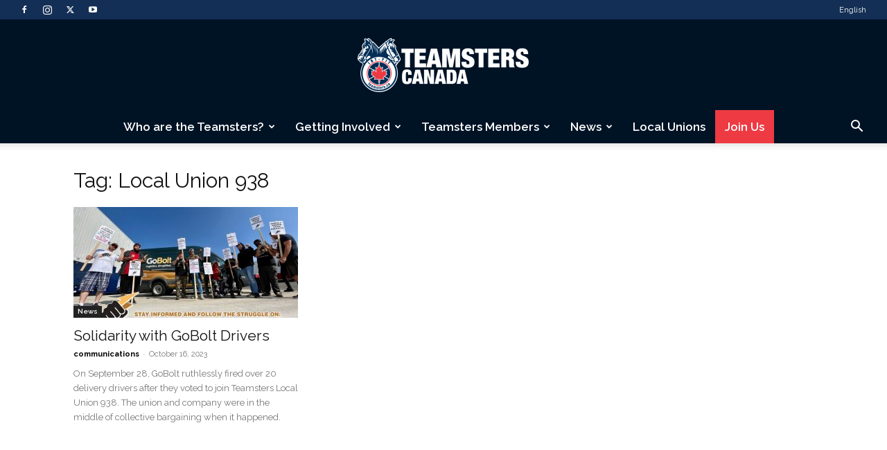

--- FILE ---
content_type: text/html; charset=UTF-8
request_url: https://teamsters.ca/blog/tag/local-union-938/
body_size: 37052
content:
<!doctype html >
<!--[if IE 8]>    <html class="ie8" lang="en"> <![endif]-->
<!--[if IE 9]>    <html class="ie9" lang="en"> <![endif]-->
<!--[if gt IE 8]><!--> <html lang="en-CA"> <!--<![endif]-->
<head>
    <title>Local Union 938 Archives | Teamsters Canada</title>
    <meta charset="UTF-8" />
    <meta name="viewport" content="width=device-width, initial-scale=1.0">
    <link rel="pingback" href="https://teamsters.ca/xmlrpc.php" />
    
        <!--noptimize-->
        <script type = "text/javascript">

            // 
            // Get screen dimensions, device pixel ration and set in a cookie.
            // 
            
                            var screen_width = Math.max( screen.width, screen.height );
            
            var devicePixelRatio = window.devicePixelRatio ? window.devicePixelRatio : 1;

            document.cookie = 'resolution=' + screen_width + ',' + devicePixelRatio + '; SameSite=Strict; path=/';

        </script> 
        <!--/noptimize--> <meta name='robots' content='index, follow, max-image-preview:large, max-snippet:-1, max-video-preview:-1' />
	<style>img:is([sizes="auto" i], [sizes^="auto," i]) { contain-intrinsic-size: 3000px 1500px }</style>
	<link rel="alternate" hreflang="en" href="https://teamsters.ca/blog/tag/local-union-938/" />
<link rel="alternate" hreflang="x-default" href="https://teamsters.ca/blog/tag/local-union-938/" />
<script id="cookieyes" type="text/javascript" src="https://cdn-cookieyes.com/client_data/fb8362276298b4d3a3230df3/script.js"></script><link rel="icon" type="image/png" href="https://teamsters.ca/wp-content/uploads/2019/07/favicon.ico"><link rel="apple-touch-icon" sizes="76x76" href="https://teamsters.ca/wp-content/uploads/2019/07/ios76.png"/><link rel="apple-touch-icon" sizes="120x120" href="https://teamsters.ca/wp-content/uploads/2019/07/iOS120.png"/><link rel="apple-touch-icon" sizes="152x152" href="https://teamsters.ca/wp-content/uploads/2019/07/iOS152.png"/><link rel="apple-touch-icon" sizes="114x114" href="https://teamsters.ca/wp-content/uploads/2019/07/iOS114.png"/><link rel="apple-touch-icon" sizes="144x144" href="https://teamsters.ca/wp-content/uploads/2019/07/iOS144.png"/>
	<!-- This site is optimized with the Yoast SEO Premium plugin v25.5 (Yoast SEO v25.5) - https://yoast.com/wordpress/plugins/seo/ -->
	<link rel="canonical" href="https://teamsters.ca/blog/tag/local-union-938/" />
	<meta property="og:locale" content="en_US" />
	<meta property="og:type" content="article" />
	<meta property="og:title" content="Local Union 938 Archives" />
	<meta property="og:url" content="https://teamsters.ca/blog/tag/local-union-938/" />
	<meta property="og:site_name" content="Teamsters Canada" />
	<meta name="twitter:card" content="summary_large_image" />
	<meta name="twitter:site" content="@TeamstersCanada" />
	<script type="application/ld+json" class="yoast-schema-graph">{"@context":"https://schema.org","@graph":[{"@type":"CollectionPage","@id":"https://teamsters.ca/blog/tag/local-union-938/","url":"https://teamsters.ca/blog/tag/local-union-938/","name":"Local Union 938 Archives | Teamsters Canada","isPartOf":{"@id":"https://teamsters.ca/#website"},"primaryImageOfPage":{"@id":"https://teamsters.ca/blog/tag/local-union-938/#primaryimage"},"image":{"@id":"https://teamsters.ca/blog/tag/local-union-938/#primaryimage"},"thumbnailUrl":"https://teamsters.ca/wp-content/uploads/2023/10/BOLT_EN.jpg","breadcrumb":{"@id":"https://teamsters.ca/blog/tag/local-union-938/#breadcrumb"},"inLanguage":"en-CA"},{"@type":"ImageObject","inLanguage":"en-CA","@id":"https://teamsters.ca/blog/tag/local-union-938/#primaryimage","url":"https://teamsters.ca/wp-content/uploads/2023/10/BOLT_EN.jpg","contentUrl":"https://teamsters.ca/wp-content/uploads/2023/10/BOLT_EN.jpg","width":1166,"height":768},{"@type":"BreadcrumbList","@id":"https://teamsters.ca/blog/tag/local-union-938/#breadcrumb","itemListElement":[{"@type":"ListItem","position":1,"name":"Home","item":"https://teamsters.ca/"},{"@type":"ListItem","position":2,"name":"Local Union 938"}]},{"@type":"WebSite","@id":"https://teamsters.ca/#website","url":"https://teamsters.ca/","name":"Teamsters Canada","description":"A Canadian union representing over 125 000 members","publisher":{"@id":"https://teamsters.ca/#organization"},"potentialAction":[{"@type":"SearchAction","target":{"@type":"EntryPoint","urlTemplate":"https://teamsters.ca/?s={search_term_string}"},"query-input":{"@type":"PropertyValueSpecification","valueRequired":true,"valueName":"search_term_string"}}],"inLanguage":"en-CA"},{"@type":"Organization","@id":"https://teamsters.ca/#organization","name":"Teamsters Canada","url":"https://teamsters.ca/","logo":{"@type":"ImageObject","inLanguage":"en-CA","@id":"https://teamsters.ca/#/schema/logo/image/","url":"https://teamsters.ca/wp-content/uploads/2019/08/TeamstersCanada.png","contentUrl":"https://teamsters.ca/wp-content/uploads/2019/08/TeamstersCanada.png","width":545,"height":181,"caption":"Teamsters Canada"},"image":{"@id":"https://teamsters.ca/#/schema/logo/image/"},"sameAs":["https://www.facebook.com/Teamsterscanada/","https://x.com/TeamstersCanada"]}]}</script>
	<!-- / Yoast SEO Premium plugin. -->


<link rel='dns-prefetch' href='//use.fontawesome.com' />
<link rel='dns-prefetch' href='//www.googletagmanager.com' />
<link rel='dns-prefetch' href='//fonts.googleapis.com' />
<link rel="alternate" type="application/rss+xml" title="Teamsters Canada &raquo; Feed" href="https://teamsters.ca/feed/" />
<link rel="alternate" type="application/rss+xml" title="Teamsters Canada &raquo; Comments Feed" href="https://teamsters.ca/comments/feed/" />
<link rel="alternate" type="application/rss+xml" title="Teamsters Canada &raquo; Local Union 938 Tag Feed" href="https://teamsters.ca/blog/tag/local-union-938/feed/" />
<script type="text/javascript">
/* <![CDATA[ */
window._wpemojiSettings = {"baseUrl":"https:\/\/s.w.org\/images\/core\/emoji\/16.0.1\/72x72\/","ext":".png","svgUrl":"https:\/\/s.w.org\/images\/core\/emoji\/16.0.1\/svg\/","svgExt":".svg","source":{"concatemoji":"https:\/\/teamsters.ca\/wp-includes\/js\/wp-emoji-release.min.js?ver=6.8.2"}};
/*! This file is auto-generated */
!function(s,n){var o,i,e;function c(e){try{var t={supportTests:e,timestamp:(new Date).valueOf()};sessionStorage.setItem(o,JSON.stringify(t))}catch(e){}}function p(e,t,n){e.clearRect(0,0,e.canvas.width,e.canvas.height),e.fillText(t,0,0);var t=new Uint32Array(e.getImageData(0,0,e.canvas.width,e.canvas.height).data),a=(e.clearRect(0,0,e.canvas.width,e.canvas.height),e.fillText(n,0,0),new Uint32Array(e.getImageData(0,0,e.canvas.width,e.canvas.height).data));return t.every(function(e,t){return e===a[t]})}function u(e,t){e.clearRect(0,0,e.canvas.width,e.canvas.height),e.fillText(t,0,0);for(var n=e.getImageData(16,16,1,1),a=0;a<n.data.length;a++)if(0!==n.data[a])return!1;return!0}function f(e,t,n,a){switch(t){case"flag":return n(e,"\ud83c\udff3\ufe0f\u200d\u26a7\ufe0f","\ud83c\udff3\ufe0f\u200b\u26a7\ufe0f")?!1:!n(e,"\ud83c\udde8\ud83c\uddf6","\ud83c\udde8\u200b\ud83c\uddf6")&&!n(e,"\ud83c\udff4\udb40\udc67\udb40\udc62\udb40\udc65\udb40\udc6e\udb40\udc67\udb40\udc7f","\ud83c\udff4\u200b\udb40\udc67\u200b\udb40\udc62\u200b\udb40\udc65\u200b\udb40\udc6e\u200b\udb40\udc67\u200b\udb40\udc7f");case"emoji":return!a(e,"\ud83e\udedf")}return!1}function g(e,t,n,a){var r="undefined"!=typeof WorkerGlobalScope&&self instanceof WorkerGlobalScope?new OffscreenCanvas(300,150):s.createElement("canvas"),o=r.getContext("2d",{willReadFrequently:!0}),i=(o.textBaseline="top",o.font="600 32px Arial",{});return e.forEach(function(e){i[e]=t(o,e,n,a)}),i}function t(e){var t=s.createElement("script");t.src=e,t.defer=!0,s.head.appendChild(t)}"undefined"!=typeof Promise&&(o="wpEmojiSettingsSupports",i=["flag","emoji"],n.supports={everything:!0,everythingExceptFlag:!0},e=new Promise(function(e){s.addEventListener("DOMContentLoaded",e,{once:!0})}),new Promise(function(t){var n=function(){try{var e=JSON.parse(sessionStorage.getItem(o));if("object"==typeof e&&"number"==typeof e.timestamp&&(new Date).valueOf()<e.timestamp+604800&&"object"==typeof e.supportTests)return e.supportTests}catch(e){}return null}();if(!n){if("undefined"!=typeof Worker&&"undefined"!=typeof OffscreenCanvas&&"undefined"!=typeof URL&&URL.createObjectURL&&"undefined"!=typeof Blob)try{var e="postMessage("+g.toString()+"("+[JSON.stringify(i),f.toString(),p.toString(),u.toString()].join(",")+"));",a=new Blob([e],{type:"text/javascript"}),r=new Worker(URL.createObjectURL(a),{name:"wpTestEmojiSupports"});return void(r.onmessage=function(e){c(n=e.data),r.terminate(),t(n)})}catch(e){}c(n=g(i,f,p,u))}t(n)}).then(function(e){for(var t in e)n.supports[t]=e[t],n.supports.everything=n.supports.everything&&n.supports[t],"flag"!==t&&(n.supports.everythingExceptFlag=n.supports.everythingExceptFlag&&n.supports[t]);n.supports.everythingExceptFlag=n.supports.everythingExceptFlag&&!n.supports.flag,n.DOMReady=!1,n.readyCallback=function(){n.DOMReady=!0}}).then(function(){return e}).then(function(){var e;n.supports.everything||(n.readyCallback(),(e=n.source||{}).concatemoji?t(e.concatemoji):e.wpemoji&&e.twemoji&&(t(e.twemoji),t(e.wpemoji)))}))}((window,document),window._wpemojiSettings);
/* ]]> */
</script>
<link rel='stylesheet' id='litespeed-cache-dummy-css' href='https://teamsters.ca/wp-content/plugins/litespeed-cache/assets/css/litespeed-dummy.css?ver=6.8.2' type='text/css' media='all' />
<link rel='stylesheet' id='twb-open-sans-css' href='https://fonts.googleapis.com/css?family=Open+Sans%3A300%2C400%2C500%2C600%2C700%2C800&#038;display=swap&#038;ver=6.8.2' type='text/css' media='all' />
<link rel='stylesheet' id='twbbwg-global-css' href='https://teamsters.ca/wp-content/plugins/photo-gallery/booster/assets/css/global.css?ver=1.0.0' type='text/css' media='all' />
<link rel='stylesheet' id='sbi_styles-css' href='https://teamsters.ca/wp-content/plugins/instagram-feed/css/sbi-styles.min.css?ver=6.9.1' type='text/css' media='all' />
<style id='wp-emoji-styles-inline-css' type='text/css'>

	img.wp-smiley, img.emoji {
		display: inline !important;
		border: none !important;
		box-shadow: none !important;
		height: 1em !important;
		width: 1em !important;
		margin: 0 0.07em !important;
		vertical-align: -0.1em !important;
		background: none !important;
		padding: 0 !important;
	}
</style>
<style id='classic-theme-styles-inline-css' type='text/css'>
/*! This file is auto-generated */
.wp-block-button__link{color:#fff;background-color:#32373c;border-radius:9999px;box-shadow:none;text-decoration:none;padding:calc(.667em + 2px) calc(1.333em + 2px);font-size:1.125em}.wp-block-file__button{background:#32373c;color:#fff;text-decoration:none}
</style>
<style id='qsm-quiz-style-inline-css' type='text/css'>


</style>
<style id='font-awesome-svg-styles-default-inline-css' type='text/css'>
.svg-inline--fa {
  display: inline-block;
  height: 1em;
  overflow: visible;
  vertical-align: -.125em;
}
</style>
<link rel='stylesheet' id='font-awesome-svg-styles-css' href='https://teamsters.ca/wp-content/uploads/font-awesome/v6.7.2/css/svg-with-js.css' type='text/css' media='all' />
<style id='font-awesome-svg-styles-inline-css' type='text/css'>
   .wp-block-font-awesome-icon svg::before,
   .wp-rich-text-font-awesome-icon svg::before {content: unset;}
</style>
<style id='global-styles-inline-css' type='text/css'>
:root{--wp--preset--aspect-ratio--square: 1;--wp--preset--aspect-ratio--4-3: 4/3;--wp--preset--aspect-ratio--3-4: 3/4;--wp--preset--aspect-ratio--3-2: 3/2;--wp--preset--aspect-ratio--2-3: 2/3;--wp--preset--aspect-ratio--16-9: 16/9;--wp--preset--aspect-ratio--9-16: 9/16;--wp--preset--color--black: #000000;--wp--preset--color--cyan-bluish-gray: #abb8c3;--wp--preset--color--white: #ffffff;--wp--preset--color--pale-pink: #f78da7;--wp--preset--color--vivid-red: #cf2e2e;--wp--preset--color--luminous-vivid-orange: #ff6900;--wp--preset--color--luminous-vivid-amber: #fcb900;--wp--preset--color--light-green-cyan: #7bdcb5;--wp--preset--color--vivid-green-cyan: #00d084;--wp--preset--color--pale-cyan-blue: #8ed1fc;--wp--preset--color--vivid-cyan-blue: #0693e3;--wp--preset--color--vivid-purple: #9b51e0;--wp--preset--gradient--vivid-cyan-blue-to-vivid-purple: linear-gradient(135deg,rgba(6,147,227,1) 0%,rgb(155,81,224) 100%);--wp--preset--gradient--light-green-cyan-to-vivid-green-cyan: linear-gradient(135deg,rgb(122,220,180) 0%,rgb(0,208,130) 100%);--wp--preset--gradient--luminous-vivid-amber-to-luminous-vivid-orange: linear-gradient(135deg,rgba(252,185,0,1) 0%,rgba(255,105,0,1) 100%);--wp--preset--gradient--luminous-vivid-orange-to-vivid-red: linear-gradient(135deg,rgba(255,105,0,1) 0%,rgb(207,46,46) 100%);--wp--preset--gradient--very-light-gray-to-cyan-bluish-gray: linear-gradient(135deg,rgb(238,238,238) 0%,rgb(169,184,195) 100%);--wp--preset--gradient--cool-to-warm-spectrum: linear-gradient(135deg,rgb(74,234,220) 0%,rgb(151,120,209) 20%,rgb(207,42,186) 40%,rgb(238,44,130) 60%,rgb(251,105,98) 80%,rgb(254,248,76) 100%);--wp--preset--gradient--blush-light-purple: linear-gradient(135deg,rgb(255,206,236) 0%,rgb(152,150,240) 100%);--wp--preset--gradient--blush-bordeaux: linear-gradient(135deg,rgb(254,205,165) 0%,rgb(254,45,45) 50%,rgb(107,0,62) 100%);--wp--preset--gradient--luminous-dusk: linear-gradient(135deg,rgb(255,203,112) 0%,rgb(199,81,192) 50%,rgb(65,88,208) 100%);--wp--preset--gradient--pale-ocean: linear-gradient(135deg,rgb(255,245,203) 0%,rgb(182,227,212) 50%,rgb(51,167,181) 100%);--wp--preset--gradient--electric-grass: linear-gradient(135deg,rgb(202,248,128) 0%,rgb(113,206,126) 100%);--wp--preset--gradient--midnight: linear-gradient(135deg,rgb(2,3,129) 0%,rgb(40,116,252) 100%);--wp--preset--font-size--small: 11px;--wp--preset--font-size--medium: 20px;--wp--preset--font-size--large: 32px;--wp--preset--font-size--x-large: 42px;--wp--preset--font-size--regular: 15px;--wp--preset--font-size--larger: 50px;--wp--preset--spacing--20: 0.44rem;--wp--preset--spacing--30: 0.67rem;--wp--preset--spacing--40: 1rem;--wp--preset--spacing--50: 1.5rem;--wp--preset--spacing--60: 2.25rem;--wp--preset--spacing--70: 3.38rem;--wp--preset--spacing--80: 5.06rem;--wp--preset--shadow--natural: 6px 6px 9px rgba(0, 0, 0, 0.2);--wp--preset--shadow--deep: 12px 12px 50px rgba(0, 0, 0, 0.4);--wp--preset--shadow--sharp: 6px 6px 0px rgba(0, 0, 0, 0.2);--wp--preset--shadow--outlined: 6px 6px 0px -3px rgba(255, 255, 255, 1), 6px 6px rgba(0, 0, 0, 1);--wp--preset--shadow--crisp: 6px 6px 0px rgba(0, 0, 0, 1);}:where(.is-layout-flex){gap: 0.5em;}:where(.is-layout-grid){gap: 0.5em;}body .is-layout-flex{display: flex;}.is-layout-flex{flex-wrap: wrap;align-items: center;}.is-layout-flex > :is(*, div){margin: 0;}body .is-layout-grid{display: grid;}.is-layout-grid > :is(*, div){margin: 0;}:where(.wp-block-columns.is-layout-flex){gap: 2em;}:where(.wp-block-columns.is-layout-grid){gap: 2em;}:where(.wp-block-post-template.is-layout-flex){gap: 1.25em;}:where(.wp-block-post-template.is-layout-grid){gap: 1.25em;}.has-black-color{color: var(--wp--preset--color--black) !important;}.has-cyan-bluish-gray-color{color: var(--wp--preset--color--cyan-bluish-gray) !important;}.has-white-color{color: var(--wp--preset--color--white) !important;}.has-pale-pink-color{color: var(--wp--preset--color--pale-pink) !important;}.has-vivid-red-color{color: var(--wp--preset--color--vivid-red) !important;}.has-luminous-vivid-orange-color{color: var(--wp--preset--color--luminous-vivid-orange) !important;}.has-luminous-vivid-amber-color{color: var(--wp--preset--color--luminous-vivid-amber) !important;}.has-light-green-cyan-color{color: var(--wp--preset--color--light-green-cyan) !important;}.has-vivid-green-cyan-color{color: var(--wp--preset--color--vivid-green-cyan) !important;}.has-pale-cyan-blue-color{color: var(--wp--preset--color--pale-cyan-blue) !important;}.has-vivid-cyan-blue-color{color: var(--wp--preset--color--vivid-cyan-blue) !important;}.has-vivid-purple-color{color: var(--wp--preset--color--vivid-purple) !important;}.has-black-background-color{background-color: var(--wp--preset--color--black) !important;}.has-cyan-bluish-gray-background-color{background-color: var(--wp--preset--color--cyan-bluish-gray) !important;}.has-white-background-color{background-color: var(--wp--preset--color--white) !important;}.has-pale-pink-background-color{background-color: var(--wp--preset--color--pale-pink) !important;}.has-vivid-red-background-color{background-color: var(--wp--preset--color--vivid-red) !important;}.has-luminous-vivid-orange-background-color{background-color: var(--wp--preset--color--luminous-vivid-orange) !important;}.has-luminous-vivid-amber-background-color{background-color: var(--wp--preset--color--luminous-vivid-amber) !important;}.has-light-green-cyan-background-color{background-color: var(--wp--preset--color--light-green-cyan) !important;}.has-vivid-green-cyan-background-color{background-color: var(--wp--preset--color--vivid-green-cyan) !important;}.has-pale-cyan-blue-background-color{background-color: var(--wp--preset--color--pale-cyan-blue) !important;}.has-vivid-cyan-blue-background-color{background-color: var(--wp--preset--color--vivid-cyan-blue) !important;}.has-vivid-purple-background-color{background-color: var(--wp--preset--color--vivid-purple) !important;}.has-black-border-color{border-color: var(--wp--preset--color--black) !important;}.has-cyan-bluish-gray-border-color{border-color: var(--wp--preset--color--cyan-bluish-gray) !important;}.has-white-border-color{border-color: var(--wp--preset--color--white) !important;}.has-pale-pink-border-color{border-color: var(--wp--preset--color--pale-pink) !important;}.has-vivid-red-border-color{border-color: var(--wp--preset--color--vivid-red) !important;}.has-luminous-vivid-orange-border-color{border-color: var(--wp--preset--color--luminous-vivid-orange) !important;}.has-luminous-vivid-amber-border-color{border-color: var(--wp--preset--color--luminous-vivid-amber) !important;}.has-light-green-cyan-border-color{border-color: var(--wp--preset--color--light-green-cyan) !important;}.has-vivid-green-cyan-border-color{border-color: var(--wp--preset--color--vivid-green-cyan) !important;}.has-pale-cyan-blue-border-color{border-color: var(--wp--preset--color--pale-cyan-blue) !important;}.has-vivid-cyan-blue-border-color{border-color: var(--wp--preset--color--vivid-cyan-blue) !important;}.has-vivid-purple-border-color{border-color: var(--wp--preset--color--vivid-purple) !important;}.has-vivid-cyan-blue-to-vivid-purple-gradient-background{background: var(--wp--preset--gradient--vivid-cyan-blue-to-vivid-purple) !important;}.has-light-green-cyan-to-vivid-green-cyan-gradient-background{background: var(--wp--preset--gradient--light-green-cyan-to-vivid-green-cyan) !important;}.has-luminous-vivid-amber-to-luminous-vivid-orange-gradient-background{background: var(--wp--preset--gradient--luminous-vivid-amber-to-luminous-vivid-orange) !important;}.has-luminous-vivid-orange-to-vivid-red-gradient-background{background: var(--wp--preset--gradient--luminous-vivid-orange-to-vivid-red) !important;}.has-very-light-gray-to-cyan-bluish-gray-gradient-background{background: var(--wp--preset--gradient--very-light-gray-to-cyan-bluish-gray) !important;}.has-cool-to-warm-spectrum-gradient-background{background: var(--wp--preset--gradient--cool-to-warm-spectrum) !important;}.has-blush-light-purple-gradient-background{background: var(--wp--preset--gradient--blush-light-purple) !important;}.has-blush-bordeaux-gradient-background{background: var(--wp--preset--gradient--blush-bordeaux) !important;}.has-luminous-dusk-gradient-background{background: var(--wp--preset--gradient--luminous-dusk) !important;}.has-pale-ocean-gradient-background{background: var(--wp--preset--gradient--pale-ocean) !important;}.has-electric-grass-gradient-background{background: var(--wp--preset--gradient--electric-grass) !important;}.has-midnight-gradient-background{background: var(--wp--preset--gradient--midnight) !important;}.has-small-font-size{font-size: var(--wp--preset--font-size--small) !important;}.has-medium-font-size{font-size: var(--wp--preset--font-size--medium) !important;}.has-large-font-size{font-size: var(--wp--preset--font-size--large) !important;}.has-x-large-font-size{font-size: var(--wp--preset--font-size--x-large) !important;}
:where(.wp-block-post-template.is-layout-flex){gap: 1.25em;}:where(.wp-block-post-template.is-layout-grid){gap: 1.25em;}
:where(.wp-block-columns.is-layout-flex){gap: 2em;}:where(.wp-block-columns.is-layout-grid){gap: 2em;}
:root :where(.wp-block-pullquote){font-size: 1.5em;line-height: 1.6;}
</style>
<link rel='stylesheet' id='wpml-blocks-css' href='https://teamsters.ca/wp-content/plugins/sitepress-multilingual-cms/dist/css/blocks/styles.css?ver=4.6.9' type='text/css' media='all' />
<link rel='stylesheet' id='agile-store-locator-init-css' href='https://teamsters.ca/wp-content/plugins/agile-store-locator/public/css/init.css?ver=4.11.13' type='text/css' media='all' />
<link rel='stylesheet' id='contact-form-7-css' href='https://teamsters.ca/wp-content/plugins/contact-form-7/includes/css/styles.css?ver=6.1' type='text/css' media='all' />
<style id='contact-form-7-inline-css' type='text/css'>
.wpcf7 .wpcf7-recaptcha iframe {margin-bottom: 0;}.wpcf7 .wpcf7-recaptcha[data-align="center"] > div {margin: 0 auto;}.wpcf7 .wpcf7-recaptcha[data-align="right"] > div {margin: 0 0 0 auto;}
</style>
<link rel='stylesheet' id='wpsm_counter-font-awesome-front-css' href='https://teamsters.ca/wp-content/plugins/counter-number-showcase/assets/css/font-awesome/css/font-awesome.min.css?ver=6.8.2' type='text/css' media='all' />
<link rel='stylesheet' id='wpsm_counter_bootstrap-front-css' href='https://teamsters.ca/wp-content/plugins/counter-number-showcase/assets/css/bootstrap-front.css?ver=6.8.2' type='text/css' media='all' />
<link rel='stylesheet' id='wpsm_counter_column-css' href='https://teamsters.ca/wp-content/plugins/counter-number-showcase/assets/css/counter-column.css?ver=6.8.2' type='text/css' media='all' />
<link rel='stylesheet' id='page-list-style-css' href='https://teamsters.ca/wp-content/plugins/page-list/css/page-list.css?ver=5.6' type='text/css' media='all' />
<link rel='stylesheet' id='rs-plugin-settings-css' href='https://teamsters.ca/wp-content/plugins/revslider/public/assets/css/settings.css?ver=5.4.8.3' type='text/css' media='all' />
<style id='rs-plugin-settings-inline-css' type='text/css'>
#rs-demo-id {}
</style>
<link rel='stylesheet' id='wpml-menu-item-0-css' href='https://teamsters.ca/wp-content/plugins/sitepress-multilingual-cms/templates/language-switchers/menu-item/style.min.css?ver=1' type='text/css' media='all' />
<link rel='stylesheet' id='mc4wp-form-styles-builder-css' href='//teamsters.ca/wp-content/uploads/mc4wp-stylesheets/bundle.css?ver=1674677294' type='text/css' media='all' />
<link rel='stylesheet' id='td-plugin-multi-purpose-css' href='https://teamsters.ca/wp-content/plugins/td-composer/td-multi-purpose/style.css?ver=492e3cf54bd42df3b24a3de8e2307cafx' type='text/css' media='all' />
<link rel='stylesheet' id='google-fonts-style-css' href='https://fonts.googleapis.com/css?family=Raleway%3A400%2C100%2C100italic%2C200%2C200italic%2C300%2C300italic%2C400italic%2C500%2C500italic%2C600%2C600italic%2C700%2C700italic%2C800%2C800italic%2C900%2C900italic%7COpen+Sans%3A400%2C600%2C700%2C100%2C100italic%2C200%2C200italic%2C300%2C300italic%2C400italic%2C500%2C500italic%2C600italic%2C700italic%2C800%2C800italic%2C900%2C900italic%7CRoboto%3A400%2C600%2C700%2C100%2C100italic%2C200%2C200italic%2C300%2C300italic%2C400italic%2C500%2C500italic%2C600italic%2C700italic%2C800%2C800italic%2C900%2C900italic&#038;display=swap&#038;ver=12.7.1' type='text/css' media='all' />
<link rel='stylesheet' id='td-theme-css' href='https://teamsters.ca/wp-content/themes/Newspaper/style.css?ver=12.7.1' type='text/css' media='all' />
<style id='td-theme-inline-css' type='text/css'>@media (max-width:767px){.td-header-desktop-wrap{display:none}}@media (min-width:767px){.td-header-mobile-wrap{display:none}}</style>
<link rel='stylesheet' id='photonic-slider-css' href='https://teamsters.ca/wp-content/plugins/photonic/include/ext/splide/splide.min.css?ver=20240329-14029' type='text/css' media='all' />
<link rel='stylesheet' id='photonic-lightbox-css' href='https://teamsters.ca/wp-content/plugins/photonic/include/ext/lightcase/lightcase.min.css?ver=20240329-14029' type='text/css' media='all' />
<link rel='stylesheet' id='photonic-css' href='https://teamsters.ca/wp-content/plugins/photonic/include/css/front-end/core/photonic.min.css?ver=20240329-14029' type='text/css' media='all' />
<style id='photonic-inline-css' type='text/css'>
/* Retrieved from saved CSS */
.photonic-panel { background:  rgb(17,17,17)  !important;

	border-top: none;
	border-right: none;
	border-bottom: none;
	border-left: none;
 }
.photonic-flickr-stream .photonic-pad-photosets { margin: 10px; }
.photonic-flickr-stream .photonic-pad-galleries { margin: 15px; }
.photonic-flickr-stream .photonic-pad-photos { padding: 5px 15px; }
.photonic-google-stream .photonic-pad-photos { padding: 5px 10px; }
.photonic-zenfolio-stream .photonic-pad-photos { padding: 5px 10px; }
.photonic-zenfolio-stream .photonic-pad-photosets { margin: 5px 10px; }
.photonic-instagram-stream .photonic-pad-photos { padding: 5px px; }
.photonic-smug-stream .photonic-pad-albums { margin: 10px; }
.photonic-smug-stream .photonic-pad-photos { padding: 5px 10px; }
.photonic-random-layout .photonic-thumb { padding: 2px}
.photonic-masonry-layout .photonic-thumb { padding: 2px}
.photonic-mosaic-layout .photonic-thumb { padding: 2px}

</style>
<link rel='stylesheet' id='td-legacy-framework-front-style-css' href='https://teamsters.ca/wp-content/plugins/td-composer/legacy/Newspaper/assets/css/td_legacy_main.css?ver=492e3cf54bd42df3b24a3de8e2307cafx' type='text/css' media='all' />
<link rel='stylesheet' id='td-standard-pack-framework-front-style-css' href='https://teamsters.ca/wp-content/plugins/td-standard-pack/Newspaper/assets/css/td_standard_pack_main.css?ver=8ae1459a1d876d507918f73cef68310e' type='text/css' media='all' />
<link rel='stylesheet' id='tdb_style_cloud_templates_front-css' href='https://teamsters.ca/wp-content/plugins/td-cloud-library/assets/css/tdb_main.css?ver=d578089f160957352b9b4ca6d880fd8f' type='text/css' media='all' />
<style id='rocket-lazyload-inline-css' type='text/css'>
.rll-youtube-player{position:relative;padding-bottom:56.23%;height:0;overflow:hidden;max-width:100%;}.rll-youtube-player iframe{position:absolute;top:0;left:0;width:100%;height:100%;z-index:100;background:0 0}.rll-youtube-player img{bottom:0;display:block;left:0;margin:auto;max-width:100%;width:100%;position:absolute;right:0;top:0;border:none;height:auto;cursor:pointer;-webkit-transition:.4s all;-moz-transition:.4s all;transition:.4s all}.rll-youtube-player img:hover{-webkit-filter:brightness(75%)}.rll-youtube-player .play{height:72px;width:72px;left:50%;top:50%;margin-left:-36px;margin-top:-36px;position:absolute;background:url(https://teamsters.ca/wp-content/plugins/rocket-lazy-load/assets/img/youtube.png) no-repeat;cursor:pointer}
</style>
<script type="text/javascript" src="https://teamsters.ca/wp-includes/js/jquery/jquery.min.js?ver=3.7.1" id="jquery-core-js"></script>
<script type="text/javascript" src="https://teamsters.ca/wp-includes/js/jquery/jquery-migrate.min.js?ver=3.4.1" id="jquery-migrate-js"></script>
<script type="text/javascript" src="https://teamsters.ca/wp-content/plugins/photo-gallery/booster/assets/js/circle-progress.js?ver=1.2.2" id="twbbwg-circle-js"></script>
<script type="text/javascript" id="twbbwg-global-js-extra">
/* <![CDATA[ */
var twb = {"nonce":"9f524191a2","ajax_url":"https:\/\/teamsters.ca\/wp-admin\/admin-ajax.php","plugin_url":"https:\/\/teamsters.ca\/wp-content\/plugins\/photo-gallery\/booster","href":"https:\/\/teamsters.ca\/wp-admin\/admin.php?page=twbbwg_photo-gallery"};
var twb = {"nonce":"9f524191a2","ajax_url":"https:\/\/teamsters.ca\/wp-admin\/admin-ajax.php","plugin_url":"https:\/\/teamsters.ca\/wp-content\/plugins\/photo-gallery\/booster","href":"https:\/\/teamsters.ca\/wp-admin\/admin.php?page=twbbwg_photo-gallery"};
/* ]]> */
</script>
<script type="text/javascript" src="https://teamsters.ca/wp-content/plugins/photo-gallery/booster/assets/js/global.js?ver=1.0.0" id="twbbwg-global-js"></script>
<script type="text/javascript" id="3d-flip-book-client-locale-loader-js-extra">
/* <![CDATA[ */
var FB3D_CLIENT_LOCALE = {"ajaxurl":"https:\/\/teamsters.ca\/wp-admin\/admin-ajax.php","dictionary":{"Table of contents":"Table of contents","Close":"Close","Bookmarks":"Bookmarks","Thumbnails":"Thumbnails","Search":"Search","Share":"Share","Facebook":"Facebook","Twitter":"Twitter","Email":"Email","Play":"Play","Previous page":"Previous page","Next page":"Next page","Zoom in":"Zoom in","Zoom out":"Zoom out","Fit view":"Fit view","Auto play":"Auto play","Full screen":"Full screen","More":"More","Smart pan":"Smart pan","Single page":"Single page","Sounds":"Sounds","Stats":"Stats","Print":"Print","Download":"Download","Goto first page":"Goto first page","Goto last page":"Goto last page"},"images":"https:\/\/teamsters.ca\/wp-content\/plugins\/interactive-3d-flipbook-powered-physics-engine\/assets\/images\/","jsData":{"urls":[],"posts":{"ids_mis":[],"ids":[]},"pages":[],"firstPages":[],"bookCtrlProps":[],"bookTemplates":[]},"key":"3d-flip-book","pdfJS":{"pdfJsLib":"https:\/\/teamsters.ca\/wp-content\/plugins\/interactive-3d-flipbook-powered-physics-engine\/assets\/js\/pdf.min.js?ver=4.3.136","pdfJsWorker":"https:\/\/teamsters.ca\/wp-content\/plugins\/interactive-3d-flipbook-powered-physics-engine\/assets\/js\/pdf.worker.js?ver=4.3.136","stablePdfJsLib":"https:\/\/teamsters.ca\/wp-content\/plugins\/interactive-3d-flipbook-powered-physics-engine\/assets\/js\/stable\/pdf.min.js?ver=2.5.207","stablePdfJsWorker":"https:\/\/teamsters.ca\/wp-content\/plugins\/interactive-3d-flipbook-powered-physics-engine\/assets\/js\/stable\/pdf.worker.js?ver=2.5.207","pdfJsCMapUrl":"https:\/\/teamsters.ca\/wp-content\/plugins\/interactive-3d-flipbook-powered-physics-engine\/assets\/cmaps\/"},"cacheurl":"https:\/\/teamsters.ca\/wp-content\/uploads\/3d-flip-book\/cache\/","pluginsurl":"https:\/\/teamsters.ca\/wp-content\/plugins\/","pluginurl":"https:\/\/teamsters.ca\/wp-content\/plugins\/interactive-3d-flipbook-powered-physics-engine\/","thumbnailSize":{"width":"150","height":"150"},"version":"1.16.17"};
/* ]]> */
</script>
<script type="text/javascript" src="https://teamsters.ca/wp-content/plugins/interactive-3d-flipbook-powered-physics-engine/assets/js/client-locale-loader.js?ver=1.16.17" id="3d-flip-book-client-locale-loader-js" async="async" data-wp-strategy="async"></script>
<script type="text/javascript" src="https://teamsters.ca/wp-content/plugins/revslider/public/assets/js/jquery.themepunch.tools.min.js?ver=5.4.8.3" id="tp-tools-js"></script>
<script type="text/javascript" src="https://teamsters.ca/wp-content/plugins/revslider/public/assets/js/jquery.themepunch.revolution.min.js?ver=5.4.8.3" id="revmin-js"></script>
<script defer crossorigin="anonymous" integrity="sha384-DsXFqEUf3HnCU8om0zbXN58DxV7Bo8/z7AbHBGd2XxkeNpdLrygNiGFr/03W0Xmt" type="text/javascript" src="https://use.fontawesome.com/releases/v6.7.2/js/all.js" id="font-awesome-official-js"></script>

<!-- Google tag (gtag.js) snippet added by Site Kit -->

<!-- Google Analytics snippet added by Site Kit -->
<script type="text/javascript" src="https://www.googletagmanager.com/gtag/js?id=GT-T9HCGJQ" id="google_gtagjs-js" async></script>
<script type="text/javascript" id="google_gtagjs-js-after">
/* <![CDATA[ */
window.dataLayer = window.dataLayer || [];function gtag(){dataLayer.push(arguments);}
gtag("set","linker",{"domains":["teamsters.ca"]});
gtag("js", new Date());
gtag("set", "developer_id.dZTNiMT", true);
gtag("config", "GT-T9HCGJQ");
/* ]]> */
</script>

<!-- End Google tag (gtag.js) snippet added by Site Kit -->
<link rel="https://api.w.org/" href="https://teamsters.ca/wp-json/" /><link rel="alternate" title="JSON" type="application/json" href="https://teamsters.ca/wp-json/wp/v2/tags/6964" /><link rel="EditURI" type="application/rsd+xml" title="RSD" href="https://teamsters.ca/xmlrpc.php?rsd" />
<meta name="generator" content="WordPress 6.8.2" />
<meta name="generator" content="WPML ver:4.6.9 stt:1,4;" />
<meta name="generator" content="Site Kit by Google 1.157.0" />		<script type="text/javascript">
            var ajaxurl = 'https://teamsters.ca/wp-admin/admin-ajax.php';
		</script>
				<style type="text/css">.pp-podcast {opacity: 0;}</style>
		    <script>
        window.tdb_global_vars = {"wpRestUrl":"https:\/\/teamsters.ca\/wp-json\/","permalinkStructure":"\/blog\/%year%\/%monthnum%\/%day%\/%postname%\/"};
        window.tdb_p_autoload_vars = {"isAjax":false,"isAdminBarShowing":false};
    </script>
    
    <style id="tdb-global-colors">:root{--accent-color:#fff}</style>

    
	<meta name="generator" content="Powered by Slider Revolution 5.4.8.3 - responsive, Mobile-Friendly Slider Plugin for WordPress with comfortable drag and drop interface." />

<!-- JS generated by theme -->

<script type="text/javascript" id="td-generated-header-js">
    
    

	    var tdBlocksArray = []; //here we store all the items for the current page

	    // td_block class - each ajax block uses a object of this class for requests
	    function tdBlock() {
		    this.id = '';
		    this.block_type = 1; //block type id (1-234 etc)
		    this.atts = '';
		    this.td_column_number = '';
		    this.td_current_page = 1; //
		    this.post_count = 0; //from wp
		    this.found_posts = 0; //from wp
		    this.max_num_pages = 0; //from wp
		    this.td_filter_value = ''; //current live filter value
		    this.is_ajax_running = false;
		    this.td_user_action = ''; // load more or infinite loader (used by the animation)
		    this.header_color = '';
		    this.ajax_pagination_infinite_stop = ''; //show load more at page x
	    }

        // td_js_generator - mini detector
        ( function () {
            var htmlTag = document.getElementsByTagName("html")[0];

	        if ( navigator.userAgent.indexOf("MSIE 10.0") > -1 ) {
                htmlTag.className += ' ie10';
            }

            if ( !!navigator.userAgent.match(/Trident.*rv\:11\./) ) {
                htmlTag.className += ' ie11';
            }

	        if ( navigator.userAgent.indexOf("Edge") > -1 ) {
                htmlTag.className += ' ieEdge';
            }

            if ( /(iPad|iPhone|iPod)/g.test(navigator.userAgent) ) {
                htmlTag.className += ' td-md-is-ios';
            }

            var user_agent = navigator.userAgent.toLowerCase();
            if ( user_agent.indexOf("android") > -1 ) {
                htmlTag.className += ' td-md-is-android';
            }

            if ( -1 !== navigator.userAgent.indexOf('Mac OS X')  ) {
                htmlTag.className += ' td-md-is-os-x';
            }

            if ( /chrom(e|ium)/.test(navigator.userAgent.toLowerCase()) ) {
               htmlTag.className += ' td-md-is-chrome';
            }

            if ( -1 !== navigator.userAgent.indexOf('Firefox') ) {
                htmlTag.className += ' td-md-is-firefox';
            }

            if ( -1 !== navigator.userAgent.indexOf('Safari') && -1 === navigator.userAgent.indexOf('Chrome') ) {
                htmlTag.className += ' td-md-is-safari';
            }

            if( -1 !== navigator.userAgent.indexOf('IEMobile') ){
                htmlTag.className += ' td-md-is-iemobile';
            }

        })();

        var tdLocalCache = {};

        ( function () {
            "use strict";

            tdLocalCache = {
                data: {},
                remove: function (resource_id) {
                    delete tdLocalCache.data[resource_id];
                },
                exist: function (resource_id) {
                    return tdLocalCache.data.hasOwnProperty(resource_id) && tdLocalCache.data[resource_id] !== null;
                },
                get: function (resource_id) {
                    return tdLocalCache.data[resource_id];
                },
                set: function (resource_id, cachedData) {
                    tdLocalCache.remove(resource_id);
                    tdLocalCache.data[resource_id] = cachedData;
                }
            };
        })();

    
    
var td_viewport_interval_list=[{"limitBottom":767,"sidebarWidth":228},{"limitBottom":1018,"sidebarWidth":300},{"limitBottom":1140,"sidebarWidth":324}];
var tdc_is_installed="yes";
var tdc_domain_active=false;
var td_ajax_url="https:\/\/teamsters.ca\/wp-admin\/admin-ajax.php?td_theme_name=Newspaper&v=12.7.1";
var td_get_template_directory_uri="https:\/\/teamsters.ca\/wp-content\/plugins\/td-composer\/legacy\/common";
var tds_snap_menu="smart_snap_mobile";
var tds_logo_on_sticky="show_header_logo";
var tds_header_style="10";
var td_please_wait="Please wait...";
var td_email_user_pass_incorrect="User or password incorrect!";
var td_email_user_incorrect="Email or username incorrect!";
var td_email_incorrect="Email incorrect!";
var td_user_incorrect="Username incorrect!";
var td_email_user_empty="Email or username empty!";
var td_pass_empty="Pass empty!";
var td_pass_pattern_incorrect="Invalid Pass Pattern!";
var td_retype_pass_incorrect="Retyped Pass incorrect!";
var tds_more_articles_on_post_enable="";
var tds_more_articles_on_post_time_to_wait="";
var tds_more_articles_on_post_pages_distance_from_top=0;
var tds_captcha="";
var tds_theme_color_site_wide="#ee3a43";
var tds_smart_sidebar="enabled";
var tdThemeName="Newspaper";
var tdThemeNameWl="Newspaper";
var td_magnific_popup_translation_tPrev="Previous (Left arrow key)";
var td_magnific_popup_translation_tNext="Next (Right arrow key)";
var td_magnific_popup_translation_tCounter="%curr% of %total%";
var td_magnific_popup_translation_ajax_tError="The content from %url% could not be loaded.";
var td_magnific_popup_translation_image_tError="The image #%curr% could not be loaded.";
var tdBlockNonce="3fdbed40ca";
var tdMobileMenu="enabled";
var tdMobileSearch="enabled";
var tdDateNamesI18n={"month_names":["January","February","March","April","May","June","July","August","September","October","November","December"],"month_names_short":["Jan","Feb","Mar","Apr","May","Jun","Jul","Aug","Sep","Oct","Nov","Dec"],"day_names":["Sunday","Monday","Tuesday","Wednesday","Thursday","Friday","Saturday"],"day_names_short":["Sun","Mon","Tue","Wed","Thu","Fri","Sat"]};
var tdb_modal_confirm="Save";
var tdb_modal_cancel="Cancel";
var tdb_modal_confirm_alt="Yes";
var tdb_modal_cancel_alt="No";
var td_deploy_mode="deploy";
var td_ad_background_click_link="";
var td_ad_background_click_target="";
</script>


<!-- Header style compiled by theme -->

<style>ul.sf-menu>.menu-item>a{font-family:Raleway;font-size:17px;font-weight:600;text-transform:capitalize}.sf-menu ul .menu-item a{font-family:Raleway;font-size:21px;line-height:21px}.td-mobile-content .td-mobile-main-menu>li>a{font-family:Raleway}.td-mobile-content .sub-menu a{font-family:Raleway}.td-header-wrap .td-logo-text-container .td-logo-text{font-family:Raleway}.td-header-wrap .td-logo-text-container .td-tagline-text{font-family:Raleway}#td-mobile-nav,#td-mobile-nav .wpb_button,.td-search-wrap-mob{font-family:Raleway}.td-page-title,.td-category-title-holder .td-page-title{font-family:Raleway}.td-page-content p,.td-page-content li,.td-page-content .td_block_text_with_title,.wpb_text_column p{font-family:Raleway}.td-page-content h1,.wpb_text_column h1{font-family:Raleway}.td-page-content h2,.wpb_text_column h2{font-family:Raleway}.td-page-content h3,.wpb_text_column h3{font-family:Raleway}.td-page-content h4,.wpb_text_column h4{font-family:Raleway}.td-page-content h5,.wpb_text_column h5{font-family:Raleway}.td-page-content h6,.wpb_text_column h6{font-family:Raleway}body,p{font-family:Raleway}#bbpress-forums .bbp-header .bbp-forums,#bbpress-forums .bbp-header .bbp-topics,#bbpress-forums .bbp-header{font-family:Raleway}#bbpress-forums .hentry .bbp-forum-title,#bbpress-forums .hentry .bbp-topic-permalink{font-family:Raleway}#bbpress-forums .bbp-forums-list li{font-family:Raleway}#bbpress-forums .bbp-forum-info .bbp-forum-content{font-family:Raleway}#bbpress-forums div.bbp-forum-author a.bbp-author-name,#bbpress-forums div.bbp-topic-author a.bbp-author-name,#bbpress-forums div.bbp-reply-author a.bbp-author-name,#bbpress-forums div.bbp-search-author a.bbp-author-name,#bbpress-forums .bbp-forum-freshness .bbp-author-name,#bbpress-forums .bbp-topic-freshness a:last-child{font-family:Raleway}#bbpress-forums .hentry .bbp-topic-content p,#bbpress-forums .hentry .bbp-reply-content p{font-family:Raleway}#bbpress-forums div.bbp-template-notice p{font-family:Raleway}#bbpress-forums .bbp-pagination-count,#bbpress-forums .page-numbers{font-family:Raleway}#bbpress-forums .bbp-topic-started-by,#bbpress-forums .bbp-topic-started-by a,#bbpress-forums .bbp-topic-started-in,#bbpress-forums .bbp-topic-started-in a{font-family:Raleway}.white-popup-block,.white-popup-block .wpb_button{font-family:Raleway}:root{--td_theme_color:#ee3a43;--td_slider_text:rgba(238,58,67,0.7);--td_header_color:#001325;--td_mobile_gradient_one_mob:#001325;--td_mobile_gradient_two_mob:#142f55;--td_mobile_text_active_color:#ee3a43}.td-header-style-12 .td-header-menu-wrap-full,.td-header-style-12 .td-affix,.td-grid-style-1.td-hover-1 .td-big-grid-post:hover .td-post-category,.td-grid-style-5.td-hover-1 .td-big-grid-post:hover .td-post-category,.td_category_template_3 .td-current-sub-category,.td_category_template_8 .td-category-header .td-category a.td-current-sub-category,.td_category_template_4 .td-category-siblings .td-category a:hover,.td_block_big_grid_9.td-grid-style-1 .td-post-category,.td_block_big_grid_9.td-grid-style-5 .td-post-category,.td-grid-style-6.td-hover-1 .td-module-thumb:after,.tdm-menu-active-style5 .td-header-menu-wrap .sf-menu>.current-menu-item>a,.tdm-menu-active-style5 .td-header-menu-wrap .sf-menu>.current-menu-ancestor>a,.tdm-menu-active-style5 .td-header-menu-wrap .sf-menu>.current-category-ancestor>a,.tdm-menu-active-style5 .td-header-menu-wrap .sf-menu>li>a:hover,.tdm-menu-active-style5 .td-header-menu-wrap .sf-menu>.sfHover>a{background-color:#ee3a43}.td_mega_menu_sub_cats .cur-sub-cat,.td-mega-span h3 a:hover,.td_mod_mega_menu:hover .entry-title a,.header-search-wrap .result-msg a:hover,.td-header-top-menu .td-drop-down-search .td_module_wrap:hover .entry-title a,.td-header-top-menu .td-icon-search:hover,.td-header-wrap .result-msg a:hover,.top-header-menu li a:hover,.top-header-menu .current-menu-item>a,.top-header-menu .current-menu-ancestor>a,.top-header-menu .current-category-ancestor>a,.td-social-icon-wrap>a:hover,.td-header-sp-top-widget .td-social-icon-wrap a:hover,.td_mod_related_posts:hover h3>a,.td-post-template-11 .td-related-title .td-related-left:hover,.td-post-template-11 .td-related-title .td-related-right:hover,.td-post-template-11 .td-related-title .td-cur-simple-item,.td-post-template-11 .td_block_related_posts .td-next-prev-wrap a:hover,.td-category-header .td-pulldown-category-filter-link:hover,.td-category-siblings .td-subcat-dropdown a:hover,.td-category-siblings .td-subcat-dropdown a.td-current-sub-category,.footer-text-wrap .footer-email-wrap a,.footer-social-wrap a:hover,.td_module_17 .td-read-more a:hover,.td_module_18 .td-read-more a:hover,.td_module_19 .td-post-author-name a:hover,.td-pulldown-syle-2 .td-subcat-dropdown:hover .td-subcat-more span,.td-pulldown-syle-2 .td-subcat-dropdown:hover .td-subcat-more i,.td-pulldown-syle-3 .td-subcat-dropdown:hover .td-subcat-more span,.td-pulldown-syle-3 .td-subcat-dropdown:hover .td-subcat-more i,.tdm-menu-active-style3 .tdm-header.td-header-wrap .sf-menu>.current-category-ancestor>a,.tdm-menu-active-style3 .tdm-header.td-header-wrap .sf-menu>.current-menu-ancestor>a,.tdm-menu-active-style3 .tdm-header.td-header-wrap .sf-menu>.current-menu-item>a,.tdm-menu-active-style3 .tdm-header.td-header-wrap .sf-menu>.sfHover>a,.tdm-menu-active-style3 .tdm-header.td-header-wrap .sf-menu>li>a:hover{color:#ee3a43}.td-mega-menu-page .wpb_content_element ul li a:hover,.td-theme-wrap .td-aj-search-results .td_module_wrap:hover .entry-title a,.td-theme-wrap .header-search-wrap .result-msg a:hover{color:#ee3a43!important}.td_category_template_8 .td-category-header .td-category a.td-current-sub-category,.td_category_template_4 .td-category-siblings .td-category a:hover,.tdm-menu-active-style4 .tdm-header .sf-menu>.current-menu-item>a,.tdm-menu-active-style4 .tdm-header .sf-menu>.current-menu-ancestor>a,.tdm-menu-active-style4 .tdm-header .sf-menu>.current-category-ancestor>a,.tdm-menu-active-style4 .tdm-header .sf-menu>li>a:hover,.tdm-menu-active-style4 .tdm-header .sf-menu>.sfHover>a{border-color:#ee3a43}.td-header-wrap .td-header-top-menu-full,.td-header-wrap .top-header-menu .sub-menu,.tdm-header-style-1.td-header-wrap .td-header-top-menu-full,.tdm-header-style-1.td-header-wrap .top-header-menu .sub-menu,.tdm-header-style-2.td-header-wrap .td-header-top-menu-full,.tdm-header-style-2.td-header-wrap .top-header-menu .sub-menu,.tdm-header-style-3.td-header-wrap .td-header-top-menu-full,.tdm-header-style-3.td-header-wrap .top-header-menu .sub-menu{background-color:#142f55}.td-header-style-8 .td-header-top-menu-full{background-color:transparent}.td-header-style-8 .td-header-top-menu-full .td-header-top-menu{background-color:#142f55;padding-left:15px;padding-right:15px}.td-header-wrap .td-header-top-menu-full .td-header-top-menu,.td-header-wrap .td-header-top-menu-full{border-bottom:none}.td-header-top-menu,.td-header-top-menu a,.td-header-wrap .td-header-top-menu-full .td-header-top-menu,.td-header-wrap .td-header-top-menu-full a,.td-header-style-8 .td-header-top-menu,.td-header-style-8 .td-header-top-menu a,.td-header-top-menu .td-drop-down-search .entry-title a{color:#ffffff}.top-header-menu .current-menu-item>a,.top-header-menu .current-menu-ancestor>a,.top-header-menu .current-category-ancestor>a,.top-header-menu li a:hover,.td-header-sp-top-widget .td-icon-search:hover{color:#ffffff}.td-header-wrap .td-header-sp-top-widget .td-icon-font,.td-header-style-7 .td-header-top-menu .td-social-icon-wrap .td-icon-font{color:#ffffff}.td-header-wrap .td-header-sp-top-widget i.td-icon-font:hover{color:#ee3a43}.td-header-wrap .td-header-menu-wrap-full,.td-header-menu-wrap.td-affix,.td-header-style-3 .td-header-main-menu,.td-header-style-3 .td-affix .td-header-main-menu,.td-header-style-4 .td-header-main-menu,.td-header-style-4 .td-affix .td-header-main-menu,.td-header-style-8 .td-header-menu-wrap.td-affix,.td-header-style-8 .td-header-top-menu-full{background-color:#001325}.td-boxed-layout .td-header-style-3 .td-header-menu-wrap,.td-boxed-layout .td-header-style-4 .td-header-menu-wrap,.td-header-style-3 .td_stretch_content .td-header-menu-wrap,.td-header-style-4 .td_stretch_content .td-header-menu-wrap{background-color:#001325!important}@media (min-width:1019px){.td-header-style-1 .td-header-sp-recs,.td-header-style-1 .td-header-sp-logo{margin-bottom:28px}}@media (min-width:768px) and (max-width:1018px){.td-header-style-1 .td-header-sp-recs,.td-header-style-1 .td-header-sp-logo{margin-bottom:14px}}.td-header-style-7 .td-header-top-menu{border-bottom:none}.td-header-wrap .td-header-menu-wrap .sf-menu>li>a,.td-header-wrap .td-header-menu-social .td-social-icon-wrap a,.td-header-style-4 .td-header-menu-social .td-social-icon-wrap i,.td-header-style-5 .td-header-menu-social .td-social-icon-wrap i,.td-header-style-6 .td-header-menu-social .td-social-icon-wrap i,.td-header-style-12 .td-header-menu-social .td-social-icon-wrap i,.td-header-wrap .header-search-wrap #td-header-search-button .td-icon-search{color:#ffffff}.td-header-wrap .td-header-menu-social+.td-search-wrapper #td-header-search-button:before{background-color:#ffffff}ul.sf-menu>.td-menu-item>a,.td-theme-wrap .td-header-menu-social{font-family:Raleway;font-size:17px;font-weight:600;text-transform:capitalize}.sf-menu ul .td-menu-item a{font-family:Raleway;font-size:21px;line-height:21px}.td-theme-wrap .td_mod_mega_menu:hover .entry-title a,.td-theme-wrap .sf-menu .td_mega_menu_sub_cats .cur-sub-cat{color:#ee3a43}.td-theme-wrap .sf-menu .td-mega-menu .td-post-category:hover,.td-theme-wrap .td-mega-menu .td-next-prev-wrap a:hover{background-color:#ee3a43}.td-theme-wrap .td-mega-menu .td-next-prev-wrap a:hover{border-color:#ee3a43}.td-theme-wrap .header-search-wrap .td-drop-down-search .btn:hover,.td-theme-wrap .td-aj-search-results .td_module_wrap:hover .entry-title a,.td-theme-wrap .header-search-wrap .result-msg a:hover{color:#ee3a43!important}.td-banner-wrap-full,.td-header-style-11 .td-logo-wrap-full{background-color:#001325}.td-header-style-11 .td-logo-wrap-full{border-bottom:0}@media (min-width:1019px){.td-header-style-2 .td-header-sp-recs,.td-header-style-5 .td-a-rec-id-header>div,.td-header-style-5 .td-g-rec-id-header>.adsbygoogle,.td-header-style-6 .td-a-rec-id-header>div,.td-header-style-6 .td-g-rec-id-header>.adsbygoogle,.td-header-style-7 .td-a-rec-id-header>div,.td-header-style-7 .td-g-rec-id-header>.adsbygoogle,.td-header-style-8 .td-a-rec-id-header>div,.td-header-style-8 .td-g-rec-id-header>.adsbygoogle,.td-header-style-12 .td-a-rec-id-header>div,.td-header-style-12 .td-g-rec-id-header>.adsbygoogle{margin-bottom:24px!important}}@media (min-width:768px) and (max-width:1018px){.td-header-style-2 .td-header-sp-recs,.td-header-style-5 .td-a-rec-id-header>div,.td-header-style-5 .td-g-rec-id-header>.adsbygoogle,.td-header-style-6 .td-a-rec-id-header>div,.td-header-style-6 .td-g-rec-id-header>.adsbygoogle,.td-header-style-7 .td-a-rec-id-header>div,.td-header-style-7 .td-g-rec-id-header>.adsbygoogle,.td-header-style-8 .td-a-rec-id-header>div,.td-header-style-8 .td-g-rec-id-header>.adsbygoogle,.td-header-style-12 .td-a-rec-id-header>div,.td-header-style-12 .td-g-rec-id-header>.adsbygoogle{margin-bottom:14px!important}}.td-header-wrap .td-logo-text-container .td-logo-text{color:#ffffff}.td-theme-wrap .sf-menu .td-normal-menu .td-menu-item>a:hover,.td-theme-wrap .sf-menu .td-normal-menu .sfHover>a,.td-theme-wrap .sf-menu .td-normal-menu .current-menu-ancestor>a,.td-theme-wrap .sf-menu .td-normal-menu .current-category-ancestor>a,.td-theme-wrap .sf-menu .td-normal-menu .current-menu-item>a{background-color:#f2f2f2}.td-theme-wrap .sf-menu .td-normal-menu .td-menu-item>a:hover,.td-theme-wrap .sf-menu .td-normal-menu .sfHover>a,.td-theme-wrap .sf-menu .td-normal-menu .current-menu-ancestor>a,.td-theme-wrap .sf-menu .td-normal-menu .current-category-ancestor>a,.td-theme-wrap .sf-menu .td-normal-menu .current-menu-item>a{color:#ee3a43}.td-footer-wrapper,.td-footer-wrapper .td_block_template_7 .td-block-title>*,.td-footer-wrapper .td_block_template_17 .td-block-title,.td-footer-wrapper .td-block-title-wrap .td-wrapper-pulldown-filter{background-color:#001325}.td-sub-footer-container{background-color:#001325}.td-footer-wrapper .block-title>span,.td-footer-wrapper .block-title>a,.td-footer-wrapper .widgettitle,.td-theme-wrap .td-footer-wrapper .td-container .td-block-title>*,.td-theme-wrap .td-footer-wrapper .td_block_template_6 .td-block-title:before{color:#ffffff}.td-footer-wrapper::before{background-size:cover}.td-footer-wrapper::before{background-position:center center}.td-footer-wrapper::before{opacity:0.1}.block-title>span,.block-title>a,.widgettitle,body .td-trending-now-title,.wpb_tabs li a,.vc_tta-container .vc_tta-color-grey.vc_tta-tabs-position-top.vc_tta-style-classic .vc_tta-tabs-container .vc_tta-tab>a,.td-theme-wrap .td-related-title a,.woocommerce div.product .woocommerce-tabs ul.tabs li a,.woocommerce .product .products h2:not(.woocommerce-loop-product__title),.td-theme-wrap .td-block-title{font-family:Raleway}.td_module_wrap .td-post-author-name a{font-family:Raleway}.td-post-date .entry-date{font-family:Raleway}.td-module-comments a,.td-post-views span,.td-post-comments a{font-family:Raleway}.td-big-grid-meta .td-post-category,.td_module_wrap .td-post-category,.td-module-image .td-post-category{font-family:Raleway}.top-header-menu>li>a,.td-weather-top-widget .td-weather-now .td-big-degrees,.td-weather-top-widget .td-weather-header .td-weather-city,.td-header-sp-top-menu .td_data_time{font-family:Raleway}.top-header-menu .menu-item-has-children li a{font-family:Raleway}.td_mod_mega_menu .item-details a{font-family:Raleway}.td_mega_menu_sub_cats .block-mega-child-cats a{font-family:Raleway}.td-subcat-filter .td-subcat-dropdown a,.td-subcat-filter .td-subcat-list a,.td-subcat-filter .td-subcat-dropdown span{font-family:Raleway}.td-excerpt,.td_module_14 .td-excerpt{font-family:Raleway}.td-theme-slider.iosSlider-col-1 .td-module-title{font-family:Raleway}.td-theme-slider.iosSlider-col-2 .td-module-title{font-family:Raleway}.td-theme-slider.iosSlider-col-3 .td-module-title{font-family:Raleway}.homepage-post .td-post-template-8 .td-post-header .entry-title{font-family:Raleway}.td_module_wrap .td-module-title{font-family:Raleway}.td_module_1 .td-module-title{font-family:Raleway}.td_module_2 .td-module-title{font-family:Raleway}.td_module_3 .td-module-title{font-family:Raleway}.td_module_4 .td-module-title{font-family:Raleway}.td_module_5 .td-module-title{font-family:Raleway}.td_module_6 .td-module-title{font-family:Raleway}.td_module_7 .td-module-title{font-family:Raleway}.td_module_8 .td-module-title{font-family:Raleway}.td_module_9 .td-module-title{font-family:Raleway}.td_module_10 .td-module-title{font-family:Raleway}.td_module_11 .td-module-title{font-family:Raleway}.td_module_12 .td-module-title{font-family:Raleway}.td_module_13 .td-module-title{font-family:Raleway}.td_module_14 .td-module-title{font-family:Raleway}.td_module_15 .entry-title{font-family:Raleway}.td_module_16 .td-module-title{font-family:Raleway}.td_module_17 .td-module-title{font-family:Raleway}.td_module_18 .td-module-title{font-family:Raleway}.td_module_19 .td-module-title{font-family:Raleway}.td_block_trending_now .entry-title,.td-theme-slider .td-module-title,.td-big-grid-post .entry-title{font-family:Raleway}.td_block_trending_now .entry-title{font-family:Raleway}.td_module_mx1 .td-module-title{font-family:Raleway}.td_module_mx2 .td-module-title{font-family:Raleway}.td_module_mx3 .td-module-title{font-family:Raleway}.td_module_mx4 .td-module-title{font-family:Raleway}.td_module_mx5 .td-module-title{font-family:Raleway}.td_module_mx6 .td-module-title{font-family:Raleway}.td_module_mx7 .td-module-title{font-family:Raleway}.td_module_mx8 .td-module-title{font-family:Raleway}.td_module_mx9 .td-module-title{font-family:Raleway}.td_module_mx10 .td-module-title{font-family:Raleway}.td_module_mx11 .td-module-title{font-family:Raleway}.td_module_mx12 .td-module-title{font-family:Raleway}.td_module_mx13 .td-module-title{font-family:Raleway}.td_module_mx14 .td-module-title{font-family:Raleway}.td_module_mx15 .td-module-title{font-family:Raleway}.td_module_mx16 .td-module-title{font-family:Raleway}.td_module_mx17 .td-module-title{font-family:Raleway}.td_module_mx18 .td-module-title{font-family:Raleway}.td_module_mx19 .td-module-title{font-family:Raleway}.td_module_mx20 .td-module-title{font-family:Raleway}.td_module_mx21 .td-module-title{font-family:Raleway}.td_module_mx22 .td-module-title{font-family:Raleway}.td_module_mx23 .td-module-title{font-family:Raleway}.td_module_mx24 .td-module-title{font-family:Raleway}.td_module_mx25 .td-module-title{font-family:Raleway}.td_module_mx26 .td-module-title{font-family:Raleway}.td-big-grid-post.td-big-thumb .td-big-grid-meta,.td-big-thumb .td-big-grid-meta .entry-title{font-family:Raleway}.td-big-grid-post.td-medium-thumb .td-big-grid-meta,.td-medium-thumb .td-big-grid-meta .entry-title{font-family:Raleway}.td-big-grid-post.td-small-thumb .td-big-grid-meta,.td-small-thumb .td-big-grid-meta .entry-title{font-family:Raleway}.td-big-grid-post.td-tiny-thumb .td-big-grid-meta,.td-tiny-thumb .td-big-grid-meta .entry-title{font-family:Raleway}.post .td-post-header .entry-title{font-family:Raleway}.td-post-template-default .td-post-header .entry-title{font-family:Raleway}.td-post-template-1 .td-post-header .entry-title{font-family:Raleway}.td-post-template-2 .td-post-header .entry-title{font-family:Raleway}.td-post-template-3 .td-post-header .entry-title{font-family:Raleway}.td-post-template-4 .td-post-header .entry-title{font-family:Raleway}.td-post-template-5 .td-post-header .entry-title{font-family:Raleway}.td-post-template-6 .td-post-header .entry-title{font-family:Raleway}.td-post-template-7 .td-post-header .entry-title{font-family:Raleway}.td-post-template-8 .td-post-header .entry-title{font-family:Raleway}.td-post-template-9 .td-post-header .entry-title{font-family:Raleway}.td-post-template-10 .td-post-header .entry-title{font-family:Raleway}.td-post-template-11 .td-post-header .entry-title{font-family:Raleway}.td-post-template-12 .td-post-header .entry-title{font-family:Raleway}.td-post-template-13 .td-post-header .entry-title{font-family:Raleway}.td-post-content p,.td-post-content{font-family:Raleway}.post blockquote p,.page blockquote p,.td-post-text-content blockquote p{font-family:Raleway}.post .td_quote_box p,.page .td_quote_box p{font-family:Raleway}.post .td_pull_quote p,.page .td_pull_quote p,.post .wp-block-pullquote blockquote p,.page .wp-block-pullquote blockquote p{font-family:Raleway}.td-post-content li{font-family:Raleway}.td-post-content h1{font-family:Raleway}.td-post-content h2{font-family:Raleway}.td-post-content h3{font-family:Raleway}.td-post-content h4{font-family:Raleway}.td-post-content h5{font-family:Raleway}.td-post-content h6{font-family:Raleway}.post .td-category a{font-family:Raleway}.post header .td-post-author-name,.post header .td-post-author-name a{font-family:Raleway}.post header .td-post-date .entry-date{font-family:Raleway}.post header .td-post-views span,.post header .td-post-comments{font-family:Raleway}.post .td-post-source-tags a,.post .td-post-source-tags span{font-family:Raleway}.post .td-post-next-prev-content span{font-family:Raleway}.post .td-post-next-prev-content a{font-family:Raleway}.post .author-box-wrap .td-author-name a{font-family:Raleway}.post .author-box-wrap .td-author-url a{font-family:Raleway}.post .author-box-wrap .td-author-description{font-family:Raleway}.wp-caption-text,.wp-caption-dd,.wp-block-image figcaption{font-family:Raleway}.td-post-template-default .td-post-sub-title,.td-post-template-1 .td-post-sub-title,.td-post-template-4 .td-post-sub-title,.td-post-template-5 .td-post-sub-title,.td-post-template-9 .td-post-sub-title,.td-post-template-10 .td-post-sub-title,.td-post-template-11 .td-post-sub-title{font-family:Raleway}.td_block_related_posts .entry-title a{font-family:Raleway}.post .td-post-share-title{font-family:Raleway}.td-post-template-2 .td-post-sub-title,.td-post-template-3 .td-post-sub-title,.td-post-template-6 .td-post-sub-title,.td-post-template-7 .td-post-sub-title,.td-post-template-8 .td-post-sub-title{font-family:Raleway}.footer-text-wrap{font-family:Raleway}.td-sub-footer-copy{font-family:Raleway}.td-sub-footer-menu ul li a{font-family:Raleway}.entry-crumbs a,.entry-crumbs span,#bbpress-forums .bbp-breadcrumb a,#bbpress-forums .bbp-breadcrumb .bbp-breadcrumb-current{font-family:Raleway}.td-trending-now-display-area .entry-title{font-family:Raleway}.page-nav a,.page-nav span{font-family:Raleway}#td-outer-wrap span.dropcap,#td-outer-wrap p.has-drop-cap:not(:focus)::first-letter{font-family:Raleway}.widget_archive a,.widget_calendar,.widget_categories a,.widget_nav_menu a,.widget_meta a,.widget_pages a,.widget_recent_comments a,.widget_recent_entries a,.widget_text .textwidget,.widget_tag_cloud a,.widget_search input,.woocommerce .product-categories a,.widget_display_forums a,.widget_display_replies a,.widget_display_topics a,.widget_display_views a,.widget_display_stats{font-family:Raleway}input[type="submit"],.td-read-more a,.vc_btn,.woocommerce a.button,.woocommerce button.button,.woocommerce #respond input#submit{font-family:Raleway}.woocommerce .product a .woocommerce-loop-product__title,.woocommerce .widget.woocommerce .product_list_widget a,.woocommerce-cart .woocommerce .product-name a{font-family:Raleway}.woocommerce .product .summary .product_title{font-family:Raleway}.category .td-category a{font-family:Raleway}ul.sf-menu>.menu-item>a{font-family:Raleway;font-size:17px;font-weight:600;text-transform:capitalize}.sf-menu ul .menu-item a{font-family:Raleway;font-size:21px;line-height:21px}.td-mobile-content .td-mobile-main-menu>li>a{font-family:Raleway}.td-mobile-content .sub-menu a{font-family:Raleway}.td-header-wrap .td-logo-text-container .td-logo-text{font-family:Raleway}.td-header-wrap .td-logo-text-container .td-tagline-text{font-family:Raleway}#td-mobile-nav,#td-mobile-nav .wpb_button,.td-search-wrap-mob{font-family:Raleway}.td-page-title,.td-category-title-holder .td-page-title{font-family:Raleway}.td-page-content p,.td-page-content li,.td-page-content .td_block_text_with_title,.wpb_text_column p{font-family:Raleway}.td-page-content h1,.wpb_text_column h1{font-family:Raleway}.td-page-content h2,.wpb_text_column h2{font-family:Raleway}.td-page-content h3,.wpb_text_column h3{font-family:Raleway}.td-page-content h4,.wpb_text_column h4{font-family:Raleway}.td-page-content h5,.wpb_text_column h5{font-family:Raleway}.td-page-content h6,.wpb_text_column h6{font-family:Raleway}body,p{font-family:Raleway}#bbpress-forums .bbp-header .bbp-forums,#bbpress-forums .bbp-header .bbp-topics,#bbpress-forums .bbp-header{font-family:Raleway}#bbpress-forums .hentry .bbp-forum-title,#bbpress-forums .hentry .bbp-topic-permalink{font-family:Raleway}#bbpress-forums .bbp-forums-list li{font-family:Raleway}#bbpress-forums .bbp-forum-info .bbp-forum-content{font-family:Raleway}#bbpress-forums div.bbp-forum-author a.bbp-author-name,#bbpress-forums div.bbp-topic-author a.bbp-author-name,#bbpress-forums div.bbp-reply-author a.bbp-author-name,#bbpress-forums div.bbp-search-author a.bbp-author-name,#bbpress-forums .bbp-forum-freshness .bbp-author-name,#bbpress-forums .bbp-topic-freshness a:last-child{font-family:Raleway}#bbpress-forums .hentry .bbp-topic-content p,#bbpress-forums .hentry .bbp-reply-content p{font-family:Raleway}#bbpress-forums div.bbp-template-notice p{font-family:Raleway}#bbpress-forums .bbp-pagination-count,#bbpress-forums .page-numbers{font-family:Raleway}#bbpress-forums .bbp-topic-started-by,#bbpress-forums .bbp-topic-started-by a,#bbpress-forums .bbp-topic-started-in,#bbpress-forums .bbp-topic-started-in a{font-family:Raleway}.white-popup-block,.white-popup-block .wpb_button{font-family:Raleway}:root{--td_theme_color:#ee3a43;--td_slider_text:rgba(238,58,67,0.7);--td_header_color:#001325;--td_mobile_gradient_one_mob:#001325;--td_mobile_gradient_two_mob:#142f55;--td_mobile_text_active_color:#ee3a43}.td-header-style-12 .td-header-menu-wrap-full,.td-header-style-12 .td-affix,.td-grid-style-1.td-hover-1 .td-big-grid-post:hover .td-post-category,.td-grid-style-5.td-hover-1 .td-big-grid-post:hover .td-post-category,.td_category_template_3 .td-current-sub-category,.td_category_template_8 .td-category-header .td-category a.td-current-sub-category,.td_category_template_4 .td-category-siblings .td-category a:hover,.td_block_big_grid_9.td-grid-style-1 .td-post-category,.td_block_big_grid_9.td-grid-style-5 .td-post-category,.td-grid-style-6.td-hover-1 .td-module-thumb:after,.tdm-menu-active-style5 .td-header-menu-wrap .sf-menu>.current-menu-item>a,.tdm-menu-active-style5 .td-header-menu-wrap .sf-menu>.current-menu-ancestor>a,.tdm-menu-active-style5 .td-header-menu-wrap .sf-menu>.current-category-ancestor>a,.tdm-menu-active-style5 .td-header-menu-wrap .sf-menu>li>a:hover,.tdm-menu-active-style5 .td-header-menu-wrap .sf-menu>.sfHover>a{background-color:#ee3a43}.td_mega_menu_sub_cats .cur-sub-cat,.td-mega-span h3 a:hover,.td_mod_mega_menu:hover .entry-title a,.header-search-wrap .result-msg a:hover,.td-header-top-menu .td-drop-down-search .td_module_wrap:hover .entry-title a,.td-header-top-menu .td-icon-search:hover,.td-header-wrap .result-msg a:hover,.top-header-menu li a:hover,.top-header-menu .current-menu-item>a,.top-header-menu .current-menu-ancestor>a,.top-header-menu .current-category-ancestor>a,.td-social-icon-wrap>a:hover,.td-header-sp-top-widget .td-social-icon-wrap a:hover,.td_mod_related_posts:hover h3>a,.td-post-template-11 .td-related-title .td-related-left:hover,.td-post-template-11 .td-related-title .td-related-right:hover,.td-post-template-11 .td-related-title .td-cur-simple-item,.td-post-template-11 .td_block_related_posts .td-next-prev-wrap a:hover,.td-category-header .td-pulldown-category-filter-link:hover,.td-category-siblings .td-subcat-dropdown a:hover,.td-category-siblings .td-subcat-dropdown a.td-current-sub-category,.footer-text-wrap .footer-email-wrap a,.footer-social-wrap a:hover,.td_module_17 .td-read-more a:hover,.td_module_18 .td-read-more a:hover,.td_module_19 .td-post-author-name a:hover,.td-pulldown-syle-2 .td-subcat-dropdown:hover .td-subcat-more span,.td-pulldown-syle-2 .td-subcat-dropdown:hover .td-subcat-more i,.td-pulldown-syle-3 .td-subcat-dropdown:hover .td-subcat-more span,.td-pulldown-syle-3 .td-subcat-dropdown:hover .td-subcat-more i,.tdm-menu-active-style3 .tdm-header.td-header-wrap .sf-menu>.current-category-ancestor>a,.tdm-menu-active-style3 .tdm-header.td-header-wrap .sf-menu>.current-menu-ancestor>a,.tdm-menu-active-style3 .tdm-header.td-header-wrap .sf-menu>.current-menu-item>a,.tdm-menu-active-style3 .tdm-header.td-header-wrap .sf-menu>.sfHover>a,.tdm-menu-active-style3 .tdm-header.td-header-wrap .sf-menu>li>a:hover{color:#ee3a43}.td-mega-menu-page .wpb_content_element ul li a:hover,.td-theme-wrap .td-aj-search-results .td_module_wrap:hover .entry-title a,.td-theme-wrap .header-search-wrap .result-msg a:hover{color:#ee3a43!important}.td_category_template_8 .td-category-header .td-category a.td-current-sub-category,.td_category_template_4 .td-category-siblings .td-category a:hover,.tdm-menu-active-style4 .tdm-header .sf-menu>.current-menu-item>a,.tdm-menu-active-style4 .tdm-header .sf-menu>.current-menu-ancestor>a,.tdm-menu-active-style4 .tdm-header .sf-menu>.current-category-ancestor>a,.tdm-menu-active-style4 .tdm-header .sf-menu>li>a:hover,.tdm-menu-active-style4 .tdm-header .sf-menu>.sfHover>a{border-color:#ee3a43}.td-header-wrap .td-header-top-menu-full,.td-header-wrap .top-header-menu .sub-menu,.tdm-header-style-1.td-header-wrap .td-header-top-menu-full,.tdm-header-style-1.td-header-wrap .top-header-menu .sub-menu,.tdm-header-style-2.td-header-wrap .td-header-top-menu-full,.tdm-header-style-2.td-header-wrap .top-header-menu .sub-menu,.tdm-header-style-3.td-header-wrap .td-header-top-menu-full,.tdm-header-style-3.td-header-wrap .top-header-menu .sub-menu{background-color:#142f55}.td-header-style-8 .td-header-top-menu-full{background-color:transparent}.td-header-style-8 .td-header-top-menu-full .td-header-top-menu{background-color:#142f55;padding-left:15px;padding-right:15px}.td-header-wrap .td-header-top-menu-full .td-header-top-menu,.td-header-wrap .td-header-top-menu-full{border-bottom:none}.td-header-top-menu,.td-header-top-menu a,.td-header-wrap .td-header-top-menu-full .td-header-top-menu,.td-header-wrap .td-header-top-menu-full a,.td-header-style-8 .td-header-top-menu,.td-header-style-8 .td-header-top-menu a,.td-header-top-menu .td-drop-down-search .entry-title a{color:#ffffff}.top-header-menu .current-menu-item>a,.top-header-menu .current-menu-ancestor>a,.top-header-menu .current-category-ancestor>a,.top-header-menu li a:hover,.td-header-sp-top-widget .td-icon-search:hover{color:#ffffff}.td-header-wrap .td-header-sp-top-widget .td-icon-font,.td-header-style-7 .td-header-top-menu .td-social-icon-wrap .td-icon-font{color:#ffffff}.td-header-wrap .td-header-sp-top-widget i.td-icon-font:hover{color:#ee3a43}.td-header-wrap .td-header-menu-wrap-full,.td-header-menu-wrap.td-affix,.td-header-style-3 .td-header-main-menu,.td-header-style-3 .td-affix .td-header-main-menu,.td-header-style-4 .td-header-main-menu,.td-header-style-4 .td-affix .td-header-main-menu,.td-header-style-8 .td-header-menu-wrap.td-affix,.td-header-style-8 .td-header-top-menu-full{background-color:#001325}.td-boxed-layout .td-header-style-3 .td-header-menu-wrap,.td-boxed-layout .td-header-style-4 .td-header-menu-wrap,.td-header-style-3 .td_stretch_content .td-header-menu-wrap,.td-header-style-4 .td_stretch_content .td-header-menu-wrap{background-color:#001325!important}@media (min-width:1019px){.td-header-style-1 .td-header-sp-recs,.td-header-style-1 .td-header-sp-logo{margin-bottom:28px}}@media (min-width:768px) and (max-width:1018px){.td-header-style-1 .td-header-sp-recs,.td-header-style-1 .td-header-sp-logo{margin-bottom:14px}}.td-header-style-7 .td-header-top-menu{border-bottom:none}.td-header-wrap .td-header-menu-wrap .sf-menu>li>a,.td-header-wrap .td-header-menu-social .td-social-icon-wrap a,.td-header-style-4 .td-header-menu-social .td-social-icon-wrap i,.td-header-style-5 .td-header-menu-social .td-social-icon-wrap i,.td-header-style-6 .td-header-menu-social .td-social-icon-wrap i,.td-header-style-12 .td-header-menu-social .td-social-icon-wrap i,.td-header-wrap .header-search-wrap #td-header-search-button .td-icon-search{color:#ffffff}.td-header-wrap .td-header-menu-social+.td-search-wrapper #td-header-search-button:before{background-color:#ffffff}ul.sf-menu>.td-menu-item>a,.td-theme-wrap .td-header-menu-social{font-family:Raleway;font-size:17px;font-weight:600;text-transform:capitalize}.sf-menu ul .td-menu-item a{font-family:Raleway;font-size:21px;line-height:21px}.td-theme-wrap .td_mod_mega_menu:hover .entry-title a,.td-theme-wrap .sf-menu .td_mega_menu_sub_cats .cur-sub-cat{color:#ee3a43}.td-theme-wrap .sf-menu .td-mega-menu .td-post-category:hover,.td-theme-wrap .td-mega-menu .td-next-prev-wrap a:hover{background-color:#ee3a43}.td-theme-wrap .td-mega-menu .td-next-prev-wrap a:hover{border-color:#ee3a43}.td-theme-wrap .header-search-wrap .td-drop-down-search .btn:hover,.td-theme-wrap .td-aj-search-results .td_module_wrap:hover .entry-title a,.td-theme-wrap .header-search-wrap .result-msg a:hover{color:#ee3a43!important}.td-banner-wrap-full,.td-header-style-11 .td-logo-wrap-full{background-color:#001325}.td-header-style-11 .td-logo-wrap-full{border-bottom:0}@media (min-width:1019px){.td-header-style-2 .td-header-sp-recs,.td-header-style-5 .td-a-rec-id-header>div,.td-header-style-5 .td-g-rec-id-header>.adsbygoogle,.td-header-style-6 .td-a-rec-id-header>div,.td-header-style-6 .td-g-rec-id-header>.adsbygoogle,.td-header-style-7 .td-a-rec-id-header>div,.td-header-style-7 .td-g-rec-id-header>.adsbygoogle,.td-header-style-8 .td-a-rec-id-header>div,.td-header-style-8 .td-g-rec-id-header>.adsbygoogle,.td-header-style-12 .td-a-rec-id-header>div,.td-header-style-12 .td-g-rec-id-header>.adsbygoogle{margin-bottom:24px!important}}@media (min-width:768px) and (max-width:1018px){.td-header-style-2 .td-header-sp-recs,.td-header-style-5 .td-a-rec-id-header>div,.td-header-style-5 .td-g-rec-id-header>.adsbygoogle,.td-header-style-6 .td-a-rec-id-header>div,.td-header-style-6 .td-g-rec-id-header>.adsbygoogle,.td-header-style-7 .td-a-rec-id-header>div,.td-header-style-7 .td-g-rec-id-header>.adsbygoogle,.td-header-style-8 .td-a-rec-id-header>div,.td-header-style-8 .td-g-rec-id-header>.adsbygoogle,.td-header-style-12 .td-a-rec-id-header>div,.td-header-style-12 .td-g-rec-id-header>.adsbygoogle{margin-bottom:14px!important}}.td-header-wrap .td-logo-text-container .td-logo-text{color:#ffffff}.td-theme-wrap .sf-menu .td-normal-menu .td-menu-item>a:hover,.td-theme-wrap .sf-menu .td-normal-menu .sfHover>a,.td-theme-wrap .sf-menu .td-normal-menu .current-menu-ancestor>a,.td-theme-wrap .sf-menu .td-normal-menu .current-category-ancestor>a,.td-theme-wrap .sf-menu .td-normal-menu .current-menu-item>a{background-color:#f2f2f2}.td-theme-wrap .sf-menu .td-normal-menu .td-menu-item>a:hover,.td-theme-wrap .sf-menu .td-normal-menu .sfHover>a,.td-theme-wrap .sf-menu .td-normal-menu .current-menu-ancestor>a,.td-theme-wrap .sf-menu .td-normal-menu .current-category-ancestor>a,.td-theme-wrap .sf-menu .td-normal-menu .current-menu-item>a{color:#ee3a43}.td-footer-wrapper,.td-footer-wrapper .td_block_template_7 .td-block-title>*,.td-footer-wrapper .td_block_template_17 .td-block-title,.td-footer-wrapper .td-block-title-wrap .td-wrapper-pulldown-filter{background-color:#001325}.td-sub-footer-container{background-color:#001325}.td-footer-wrapper .block-title>span,.td-footer-wrapper .block-title>a,.td-footer-wrapper .widgettitle,.td-theme-wrap .td-footer-wrapper .td-container .td-block-title>*,.td-theme-wrap .td-footer-wrapper .td_block_template_6 .td-block-title:before{color:#ffffff}.td-footer-wrapper::before{background-size:cover}.td-footer-wrapper::before{background-position:center center}.td-footer-wrapper::before{opacity:0.1}.block-title>span,.block-title>a,.widgettitle,body .td-trending-now-title,.wpb_tabs li a,.vc_tta-container .vc_tta-color-grey.vc_tta-tabs-position-top.vc_tta-style-classic .vc_tta-tabs-container .vc_tta-tab>a,.td-theme-wrap .td-related-title a,.woocommerce div.product .woocommerce-tabs ul.tabs li a,.woocommerce .product .products h2:not(.woocommerce-loop-product__title),.td-theme-wrap .td-block-title{font-family:Raleway}.td_module_wrap .td-post-author-name a{font-family:Raleway}.td-post-date .entry-date{font-family:Raleway}.td-module-comments a,.td-post-views span,.td-post-comments a{font-family:Raleway}.td-big-grid-meta .td-post-category,.td_module_wrap .td-post-category,.td-module-image .td-post-category{font-family:Raleway}.top-header-menu>li>a,.td-weather-top-widget .td-weather-now .td-big-degrees,.td-weather-top-widget .td-weather-header .td-weather-city,.td-header-sp-top-menu .td_data_time{font-family:Raleway}.top-header-menu .menu-item-has-children li a{font-family:Raleway}.td_mod_mega_menu .item-details a{font-family:Raleway}.td_mega_menu_sub_cats .block-mega-child-cats a{font-family:Raleway}.td-subcat-filter .td-subcat-dropdown a,.td-subcat-filter .td-subcat-list a,.td-subcat-filter .td-subcat-dropdown span{font-family:Raleway}.td-excerpt,.td_module_14 .td-excerpt{font-family:Raleway}.td-theme-slider.iosSlider-col-1 .td-module-title{font-family:Raleway}.td-theme-slider.iosSlider-col-2 .td-module-title{font-family:Raleway}.td-theme-slider.iosSlider-col-3 .td-module-title{font-family:Raleway}.homepage-post .td-post-template-8 .td-post-header .entry-title{font-family:Raleway}.td_module_wrap .td-module-title{font-family:Raleway}.td_module_1 .td-module-title{font-family:Raleway}.td_module_2 .td-module-title{font-family:Raleway}.td_module_3 .td-module-title{font-family:Raleway}.td_module_4 .td-module-title{font-family:Raleway}.td_module_5 .td-module-title{font-family:Raleway}.td_module_6 .td-module-title{font-family:Raleway}.td_module_7 .td-module-title{font-family:Raleway}.td_module_8 .td-module-title{font-family:Raleway}.td_module_9 .td-module-title{font-family:Raleway}.td_module_10 .td-module-title{font-family:Raleway}.td_module_11 .td-module-title{font-family:Raleway}.td_module_12 .td-module-title{font-family:Raleway}.td_module_13 .td-module-title{font-family:Raleway}.td_module_14 .td-module-title{font-family:Raleway}.td_module_15 .entry-title{font-family:Raleway}.td_module_16 .td-module-title{font-family:Raleway}.td_module_17 .td-module-title{font-family:Raleway}.td_module_18 .td-module-title{font-family:Raleway}.td_module_19 .td-module-title{font-family:Raleway}.td_block_trending_now .entry-title,.td-theme-slider .td-module-title,.td-big-grid-post .entry-title{font-family:Raleway}.td_block_trending_now .entry-title{font-family:Raleway}.td_module_mx1 .td-module-title{font-family:Raleway}.td_module_mx2 .td-module-title{font-family:Raleway}.td_module_mx3 .td-module-title{font-family:Raleway}.td_module_mx4 .td-module-title{font-family:Raleway}.td_module_mx5 .td-module-title{font-family:Raleway}.td_module_mx6 .td-module-title{font-family:Raleway}.td_module_mx7 .td-module-title{font-family:Raleway}.td_module_mx8 .td-module-title{font-family:Raleway}.td_module_mx9 .td-module-title{font-family:Raleway}.td_module_mx10 .td-module-title{font-family:Raleway}.td_module_mx11 .td-module-title{font-family:Raleway}.td_module_mx12 .td-module-title{font-family:Raleway}.td_module_mx13 .td-module-title{font-family:Raleway}.td_module_mx14 .td-module-title{font-family:Raleway}.td_module_mx15 .td-module-title{font-family:Raleway}.td_module_mx16 .td-module-title{font-family:Raleway}.td_module_mx17 .td-module-title{font-family:Raleway}.td_module_mx18 .td-module-title{font-family:Raleway}.td_module_mx19 .td-module-title{font-family:Raleway}.td_module_mx20 .td-module-title{font-family:Raleway}.td_module_mx21 .td-module-title{font-family:Raleway}.td_module_mx22 .td-module-title{font-family:Raleway}.td_module_mx23 .td-module-title{font-family:Raleway}.td_module_mx24 .td-module-title{font-family:Raleway}.td_module_mx25 .td-module-title{font-family:Raleway}.td_module_mx26 .td-module-title{font-family:Raleway}.td-big-grid-post.td-big-thumb .td-big-grid-meta,.td-big-thumb .td-big-grid-meta .entry-title{font-family:Raleway}.td-big-grid-post.td-medium-thumb .td-big-grid-meta,.td-medium-thumb .td-big-grid-meta .entry-title{font-family:Raleway}.td-big-grid-post.td-small-thumb .td-big-grid-meta,.td-small-thumb .td-big-grid-meta .entry-title{font-family:Raleway}.td-big-grid-post.td-tiny-thumb .td-big-grid-meta,.td-tiny-thumb .td-big-grid-meta .entry-title{font-family:Raleway}.post .td-post-header .entry-title{font-family:Raleway}.td-post-template-default .td-post-header .entry-title{font-family:Raleway}.td-post-template-1 .td-post-header .entry-title{font-family:Raleway}.td-post-template-2 .td-post-header .entry-title{font-family:Raleway}.td-post-template-3 .td-post-header .entry-title{font-family:Raleway}.td-post-template-4 .td-post-header .entry-title{font-family:Raleway}.td-post-template-5 .td-post-header .entry-title{font-family:Raleway}.td-post-template-6 .td-post-header .entry-title{font-family:Raleway}.td-post-template-7 .td-post-header .entry-title{font-family:Raleway}.td-post-template-8 .td-post-header .entry-title{font-family:Raleway}.td-post-template-9 .td-post-header .entry-title{font-family:Raleway}.td-post-template-10 .td-post-header .entry-title{font-family:Raleway}.td-post-template-11 .td-post-header .entry-title{font-family:Raleway}.td-post-template-12 .td-post-header .entry-title{font-family:Raleway}.td-post-template-13 .td-post-header .entry-title{font-family:Raleway}.td-post-content p,.td-post-content{font-family:Raleway}.post blockquote p,.page blockquote p,.td-post-text-content blockquote p{font-family:Raleway}.post .td_quote_box p,.page .td_quote_box p{font-family:Raleway}.post .td_pull_quote p,.page .td_pull_quote p,.post .wp-block-pullquote blockquote p,.page .wp-block-pullquote blockquote p{font-family:Raleway}.td-post-content li{font-family:Raleway}.td-post-content h1{font-family:Raleway}.td-post-content h2{font-family:Raleway}.td-post-content h3{font-family:Raleway}.td-post-content h4{font-family:Raleway}.td-post-content h5{font-family:Raleway}.td-post-content h6{font-family:Raleway}.post .td-category a{font-family:Raleway}.post header .td-post-author-name,.post header .td-post-author-name a{font-family:Raleway}.post header .td-post-date .entry-date{font-family:Raleway}.post header .td-post-views span,.post header .td-post-comments{font-family:Raleway}.post .td-post-source-tags a,.post .td-post-source-tags span{font-family:Raleway}.post .td-post-next-prev-content span{font-family:Raleway}.post .td-post-next-prev-content a{font-family:Raleway}.post .author-box-wrap .td-author-name a{font-family:Raleway}.post .author-box-wrap .td-author-url a{font-family:Raleway}.post .author-box-wrap .td-author-description{font-family:Raleway}.wp-caption-text,.wp-caption-dd,.wp-block-image figcaption{font-family:Raleway}.td-post-template-default .td-post-sub-title,.td-post-template-1 .td-post-sub-title,.td-post-template-4 .td-post-sub-title,.td-post-template-5 .td-post-sub-title,.td-post-template-9 .td-post-sub-title,.td-post-template-10 .td-post-sub-title,.td-post-template-11 .td-post-sub-title{font-family:Raleway}.td_block_related_posts .entry-title a{font-family:Raleway}.post .td-post-share-title{font-family:Raleway}.td-post-template-2 .td-post-sub-title,.td-post-template-3 .td-post-sub-title,.td-post-template-6 .td-post-sub-title,.td-post-template-7 .td-post-sub-title,.td-post-template-8 .td-post-sub-title{font-family:Raleway}.footer-text-wrap{font-family:Raleway}.td-sub-footer-copy{font-family:Raleway}.td-sub-footer-menu ul li a{font-family:Raleway}.entry-crumbs a,.entry-crumbs span,#bbpress-forums .bbp-breadcrumb a,#bbpress-forums .bbp-breadcrumb .bbp-breadcrumb-current{font-family:Raleway}.td-trending-now-display-area .entry-title{font-family:Raleway}.page-nav a,.page-nav span{font-family:Raleway}#td-outer-wrap span.dropcap,#td-outer-wrap p.has-drop-cap:not(:focus)::first-letter{font-family:Raleway}.widget_archive a,.widget_calendar,.widget_categories a,.widget_nav_menu a,.widget_meta a,.widget_pages a,.widget_recent_comments a,.widget_recent_entries a,.widget_text .textwidget,.widget_tag_cloud a,.widget_search input,.woocommerce .product-categories a,.widget_display_forums a,.widget_display_replies a,.widget_display_topics a,.widget_display_views a,.widget_display_stats{font-family:Raleway}input[type="submit"],.td-read-more a,.vc_btn,.woocommerce a.button,.woocommerce button.button,.woocommerce #respond input#submit{font-family:Raleway}.woocommerce .product a .woocommerce-loop-product__title,.woocommerce .widget.woocommerce .product_list_widget a,.woocommerce-cart .woocommerce .product-name a{font-family:Raleway}.woocommerce .product .summary .product_title{font-family:Raleway}.category .td-category a{font-family:Raleway}</style>

<!-- Facebook Pixel Code -->

<script>


!function(f,b,e,v,n,t,s)



{if(f.fbq)return;n=f.fbq=function(){n.callMethod?



n.callMethod.apply(n,arguments):n.queue.push(arguments)};



if(!f._fbq)f._fbq=n;n.push=n;n.loaded=!0;n.version='2.0';



n.queue=[];t=b.createElement(e);t.async=!0;



t.src=v;s=b.getElementsByTagName(e)[0];



s.parentNode.insertBefore(t,s)}(window,document,'script',



'https://connect.facebook.net/en_US/fbevents.js');



fbq('init', '333452793983193');



fbq('track', 'PageView');


</script>

<noscript>

<img height="1" width="1"

src="https://www.facebook.com/tr?id=333452793983193&ev=PageView

&noscript=1"/>

</noscript>

<!-- End Facebook Pixel Code --><script type="text/javascript">function setREVStartSize(e){									
						try{ e.c=jQuery(e.c);var i=jQuery(window).width(),t=9999,r=0,n=0,l=0,f=0,s=0,h=0;
							if(e.responsiveLevels&&(jQuery.each(e.responsiveLevels,function(e,f){f>i&&(t=r=f,l=e),i>f&&f>r&&(r=f,n=e)}),t>r&&(l=n)),f=e.gridheight[l]||e.gridheight[0]||e.gridheight,s=e.gridwidth[l]||e.gridwidth[0]||e.gridwidth,h=i/s,h=h>1?1:h,f=Math.round(h*f),"fullscreen"==e.sliderLayout){var u=(e.c.width(),jQuery(window).height());if(void 0!=e.fullScreenOffsetContainer){var c=e.fullScreenOffsetContainer.split(",");if (c) jQuery.each(c,function(e,i){u=jQuery(i).length>0?u-jQuery(i).outerHeight(!0):u}),e.fullScreenOffset.split("%").length>1&&void 0!=e.fullScreenOffset&&e.fullScreenOffset.length>0?u-=jQuery(window).height()*parseInt(e.fullScreenOffset,0)/100:void 0!=e.fullScreenOffset&&e.fullScreenOffset.length>0&&(u-=parseInt(e.fullScreenOffset,0))}f=u}else void 0!=e.minHeight&&f<e.minHeight&&(f=e.minHeight);e.c.closest(".rev_slider_wrapper").css({height:f})					
						}catch(d){console.log("Failure at Presize of Slider:"+d)}						
					};</script>
		<style type="text/css" id="wp-custom-css">
			.page-id-27508 .td-page-title, .page-id-27518 .td-page-title{
font-size: 3em !important;
line-height: 45px !important;
color: #ee3a43 !important;
font-size: 17px;
font-weight:700;
margin-top:40px;
margin-bottom:50px;
line-height: 37px;
padding: 0;
position: relative;
text-align: left;
}

.page-id-27508 .td-page-title:before,  .page-id-27518 .td-page-title:before{
    content: '';
    width: 100%;
    height: 3px;
    position: absolute;
    top: 100%;
    left: 0;
    background-color: #ee3a43 !important;
}		</style>
		
<!-- Button style compiled by theme -->

<style>.tdm-btn-style1{background-color:#ee3a43}.tdm-btn-style2:before{border-color:#ee3a43}.tdm-btn-style2{color:#ee3a43}.tdm-btn-style3{-webkit-box-shadow:0 2px 16px #ee3a43;-moz-box-shadow:0 2px 16px #ee3a43;box-shadow:0 2px 16px #ee3a43}.tdm-btn-style3:hover{-webkit-box-shadow:0 4px 26px #ee3a43;-moz-box-shadow:0 4px 26px #ee3a43;box-shadow:0 4px 26px #ee3a43}</style>

	<style id="tdw-css-placeholder">.btn-pension>div>div>a{margin-top:24px}.custom-footer-section-two a{color:white}.annual-report>div>a>img{width:50%}.Unionize-btn-top{background-color:#ee3a43;font-weight:bold}.Unionize-btn-top>a{margin:0}.top-header-menu li:last-child a{margin:0;padding:0 10px}html{scroll-behavior:smooth}.line-time{border-left:6px solid black;height:500px;margin:0px 50%}.line-time-bottom{border-left:6px solid black;height:100px;margin:0px 50%;border-image:linear-gradient(to top,black,white) 1 100%;z-index:-2342}.line-time-top{border-left:6px solid black;height:100px;margin:0px 50%;border-image:linear-gradient(to bottom,black,white) 1 100%;z-index:-2343}.circle-now{width:40px;background-color:black;height:40px;border-radius:50%;margin-left:-23px;position:absolute}.dindon{user-select:none;margin-top:-400px!important}.hover-me-red:hover{color:#ee3a43}.mec-event-countdown-part3{padding:168px 10% 50px 10%!important}.yearSelect{transition:color 0.3s}.yearSelect:hover{transition:color 0.3s}.menu-item-15898{background-color:#ee3a43}.menu-item-15900{background-color:#ee3a43}.report-text{font-size:1.2em}.contact-amazon label{color:white}.contact-amazon select>option{color:black}.contact-amazon select{color:black}.contact-amazon input[type="submit"]{height:60px;background-color:#001325;font-size:1.3em;font-weight:bold}.contact-amazon input[type="submit"]:hover{background-color:#002d56}.contact-amazon-third{background-color:#142f55;padding:20px}.contact-amazon-third label{color:white}.contact-amazon-third select>option{color:black}.contact-amazon-third select{color:black}.contact-amazon-third input[type="submit"]{height:40px;background-color:#001325;font-size:1.3em;font-weight:bold;padding:5px}.contact-amazon-third .your-message textarea{font-size:12px}.contact-amazon-third input[type="submit"]:hover{background-color:#ee3a43}.page-id-20957 .contact-amazon-third .wpcf7-response-output{border-color:#ee3a43!important;color:white}.contact-amazon-third-fr{background-color:#142f55;padding:20px}.contact-amazon-third-fr label{color:white}.contact-amazon-third-fr select>option{color:black}.contact-amazon-third-fr select{color:black}.contact-amazon-third-fr input[type="submit"]{height:40px;background-color:#001325;font-size:1.3em;font-weight:bold;padding:5px}.contact-amazon-third-fr .your-message textarea{font-size:12px}.contact-amazon-third-fr input[type="submit"]:hover{background-color:#ee3a43}.page-id-20957 .contact-amazon-third-fr .wpcf7-response-output{border-color:#ee3a43!important;color:white}.mc-field-group-fr>div.mce_inline_error{display:none!important}.recent-post-footer-en .entry-title>a{color:#ffffff}.recent-post-footer-en .td-post-author-name a{color:#ffffff}.recent-post-footer-fr .entry-title>a{color:#ffffff}.recent-post-footer-fr .td-post-author-name a{color:#ffffff}</style><noscript><style id="rocket-lazyload-nojs-css">.rll-youtube-player, [data-lazy-src]{display:none !important;}</style></noscript></head>

<body class="archive tag tag-local-union-938 tag-6964 wp-theme-Newspaper sp-easy-accordion-enabled td-standard-pack metaslider-plugin global-block-template-1 td-wpml td-full-layout modula-best-grid-gallery" itemscope="itemscope" itemtype="https://schema.org/WebPage">

<div class="td-scroll-up" data-style="style1"><i class="td-icon-menu-up"></i></div>
    <div class="td-menu-background" style="visibility:hidden"></div>
<div id="td-mobile-nav" style="visibility:hidden">
    <div class="td-mobile-container">
        <!-- mobile menu top section -->
        <div class="td-menu-socials-wrap">
            <!-- socials -->
            <div class="td-menu-socials">
                
        <span class="td-social-icon-wrap">
            <a target="_blank" href="https://www.facebook.com/Teamsterscanada/" title="Facebook">
                <i class="td-icon-font td-icon-facebook"></i>
                <span style="display: none">Facebook</span>
            </a>
        </span>
        <span class="td-social-icon-wrap">
            <a target="_blank" href="https://www.instagram.com/teamsterscanada/" title="Instagram">
                <i class="td-icon-font td-icon-instagram"></i>
                <span style="display: none">Instagram</span>
            </a>
        </span>
        <span class="td-social-icon-wrap">
            <a target="_blank" href="https://twitter.com/TeamstersCanada" title="Twitter">
                <i class="td-icon-font td-icon-twitter"></i>
                <span style="display: none">Twitter</span>
            </a>
        </span>
        <span class="td-social-icon-wrap">
            <a target="_blank" href="https://www.youtube.com/user/TeamstersChannel" title="Youtube">
                <i class="td-icon-font td-icon-youtube"></i>
                <span style="display: none">Youtube</span>
            </a>
        </span>            </div>
            <!-- close button -->
            <div class="td-mobile-close">
                <span><i class="td-icon-close-mobile"></i></span>
            </div>
        </div>

        <!-- login section -->
        
        <!-- menu section -->
        <div class="td-mobile-content">
            <div class="menu-menu-navigation-container"><ul id="menu-menu-navigation" class="td-mobile-main-menu"><li id="menu-item-11291" class="menu-item menu-item-type-custom menu-item-object-custom menu-item-has-children menu-item-first menu-item-11291"><a>Who are the Teamsters?<i class="td-icon-menu-right td-element-after"></i></a>
<ul class="sub-menu">
	<li id="menu-item-11223" class="menu-item menu-item-type-post_type menu-item-object-page menu-item-11223"><a href="https://teamsters.ca/about/">About Us</a></li>
	<li id="menu-item-11229" class="menu-item menu-item-type-post_type menu-item-object-page menu-item-11229"><a href="https://teamsters.ca/about/union-structure/">Union Structure</a></li>
	<li id="menu-item-11225" class="menu-item menu-item-type-post_type menu-item-object-page menu-item-11225"><a href="https://teamsters.ca/about/union-profile/">Trade Divisions</a></li>
	<li id="menu-item-14131" class="menu-item menu-item-type-post_type menu-item-object-page menu-item-14131"><a href="https://teamsters.ca/about/history/">History</a></li>
	<li id="menu-item-17670" class="menu-item menu-item-type-post_type menu-item-object-page menu-item-17670"><a href="https://teamsters.ca/annual-reports/">Annual Reports</a></li>
	<li id="menu-item-13502" class="menu-item menu-item-type-post_type menu-item-object-page menu-item-has-children menu-item-13502"><a href="https://teamsters.ca/about/photo-video-gallery/">Photo Gallery<i class="td-icon-menu-right td-element-after"></i></a>
	<ul class="sub-menu">
		<li id="menu-item-13504" class="menu-item menu-item-type-post_type menu-item-object-page menu-item-13504"><a href="https://teamsters.ca/about/photo-video-gallery/international-solidarity-haiti/">International Solidarity Haïti</a></li>
		<li id="menu-item-13505" class="menu-item menu-item-type-post_type menu-item-object-page menu-item-13505"><a href="https://teamsters.ca/about/photo-video-gallery/40th-anniversary-album/">40th Anniversary Album</a></li>
		<li id="menu-item-13506" class="menu-item menu-item-type-post_type menu-item-object-page menu-item-13506"><a href="https://teamsters.ca/about/photo-video-gallery/teamsters-canada-members/">Teamsters Canada Members</a></li>
		<li id="menu-item-13507" class="menu-item menu-item-type-post_type menu-item-object-page menu-item-13507"><a href="https://teamsters.ca/about/photo-video-gallery/womens-caucuses/">Women’s Caucuses</a></li>
		<li id="menu-item-13508" class="menu-item menu-item-type-post_type menu-item-object-page menu-item-13508"><a href="https://teamsters.ca/about/photo-video-gallery/conferences/">Conferences</a></li>
		<li id="menu-item-13509" class="menu-item menu-item-type-post_type menu-item-object-page menu-item-13509"><a href="https://teamsters.ca/about/photo-video-gallery/youth-committee/">Youth Committee</a></li>
		<li id="menu-item-13510" class="menu-item menu-item-type-post_type menu-item-object-page menu-item-13510"><a href="https://teamsters.ca/about/photo-video-gallery/rallies-events/">Rallies &#038; Events</a></li>
		<li id="menu-item-13511" class="menu-item menu-item-type-post_type menu-item-object-page menu-item-13511"><a href="https://teamsters.ca/about/photo-video-gallery/our-history/">Our History</a></li>
		<li id="menu-item-13512" class="menu-item menu-item-type-post_type menu-item-object-page menu-item-13512"><a href="https://teamsters.ca/about/photo-video-gallery/building-up-canada-every-day/">Building Up Canada Every Day</a></li>
		<li id="menu-item-13513" class="menu-item menu-item-type-post_type menu-item-object-page menu-item-13513"><a href="https://teamsters.ca/about/photo-video-gallery/photo-contest/">Photo Contest</a></li>
	</ul>
</li>
</ul>
</li>
<li id="menu-item-11292" class="menu-item menu-item-type-custom menu-item-object-custom menu-item-has-children menu-item-11292"><a>Getting Involved<i class="td-icon-menu-right td-element-after"></i></a>
<ul class="sub-menu">
	<li id="menu-item-11232" class="menu-item menu-item-type-post_type menu-item-object-page menu-item-has-children menu-item-11232"><a href="https://teamsters.ca/getting-involved/national-committees-caucuses/">National Committees &#038; Caucuses<i class="td-icon-menu-right td-element-after"></i></a>
	<ul class="sub-menu">
		<li id="menu-item-20203" class="menu-item menu-item-type-post_type menu-item-object-page menu-item-20203"><a href="https://teamsters.ca/status-women/">Teamsters Canada Status of Women</a></li>
		<li id="menu-item-13951" class="menu-item menu-item-type-post_type menu-item-object-page menu-item-13951"><a href="https://teamsters.ca/getting-involved/national-committees-caucuses/youth-committee/">Youth Committee</a></li>
	</ul>
</li>
	<li id="menu-item-11234" class="menu-item menu-item-type-post_type menu-item-object-page menu-item-11234"><a href="https://teamsters.ca/getting-involved/social-responsibility/">Social Responsibility</a></li>
	<li id="menu-item-11233" class="menu-item menu-item-type-post_type menu-item-object-page menu-item-11233"><a href="https://teamsters.ca/getting-involved/education-training/">Education &#038; Training</a></li>
</ul>
</li>
<li id="menu-item-11293" class="menu-item menu-item-type-custom menu-item-object-custom menu-item-has-children menu-item-11293"><a>Teamsters Members<i class="td-icon-menu-right td-element-after"></i></a>
<ul class="sub-menu">
	<li id="menu-item-11237" class="menu-item menu-item-type-post_type menu-item-object-page menu-item-11237"><a href="https://teamsters.ca/members/new-teamsters-members/">New Members</a></li>
	<li id="menu-item-11239" class="menu-item menu-item-type-post_type menu-item-object-page menu-item-11239"><a href="https://teamsters.ca/members/your-rights/">Your Rights</a></li>
	<li id="menu-item-14784" class="menu-item menu-item-type-post_type menu-item-object-page menu-item-14784"><a href="https://teamsters.ca/members/scholarships/">Scholarships</a></li>
	<li id="menu-item-11240" class="menu-item menu-item-type-post_type menu-item-object-page menu-item-11240"><a href="https://teamsters.ca/members/member-perks/">Member Perks</a></li>
	<li id="menu-item-11241" class="menu-item menu-item-type-post_type menu-item-object-page menu-item-11241"><a href="https://teamsters.ca/members/your-health-safety/">Your Health &#038; Safety</a></li>
	<li id="menu-item-11243" class="menu-item menu-item-type-post_type menu-item-object-page menu-item-11243"><a href="https://teamsters.ca/members/strike-fund/">Strike Fund</a></li>
</ul>
</li>
<li id="menu-item-11245" class="menu-item menu-item-type-taxonomy menu-item-object-category menu-item-has-children menu-item-11245"><a href="https://teamsters.ca/blog/category/news/">News<i class="td-icon-menu-right td-element-after"></i></a>
<ul class="sub-menu">
	<li id="menu-item-0" class="menu-item-0"><a href="https://teamsters.ca/blog/category/news/airlines/">Airlines</a></li>
	<li class="menu-item-0"><a href="https://teamsters.ca/blog/category/news/armoured-cars/">Armoured Cars</a></li>
	<li class="menu-item-0"><a href="https://teamsters.ca/blog/category/news/automotive/">Automotive</a></li>
	<li class="menu-item-0"><a href="https://teamsters.ca/blog/category/news/construction/">Construction</a></li>
	<li class="menu-item-0"><a href="https://teamsters.ca/blog/category/news/dairy/">Dairy</a></li>
	<li class="menu-item-0"><a href="https://teamsters.ca/blog/category/news/food/">Food</a></li>
	<li class="menu-item-0"><a href="https://teamsters.ca/blog/category/news/hotels-restaurants/">Hotels &amp; Restaurants</a></li>
	<li class="menu-item-0"><a href="https://teamsters.ca/blog/category/news/industrial/">Industrial</a></li>
	<li class="menu-item-0"><a href="https://teamsters.ca/blog/category/news/laundry/">Laundry</a></li>
	<li class="menu-item-0"><a href="https://teamsters.ca/blog/category/news/president/">Letters from the president</a></li>
	<li class="menu-item-0"><a href="https://teamsters.ca/blog/category/news/mental-health/">Mental Health</a></li>
	<li class="menu-item-0"><a href="https://teamsters.ca/blog/category/news/motion-picture-trade-shows-theatrical/">Motion Picture, Trade Shows &amp; Theatrical</a></li>
	<li class="menu-item-0"><a href="https://teamsters.ca/blog/category/news/newspaper-communications/">Newspaper &amp; Communications</a></li>
	<li class="menu-item-0"><a href="https://teamsters.ca/blog/category/news/other/">Other</a></li>
	<li class="menu-item-0"><a href="https://teamsters.ca/blog/category/news/parcel-division/">Parcel Division</a></li>
	<li class="menu-item-0"><a href="https://teamsters.ca/blog/category/news/public-sector/">Public Sector</a></li>
	<li class="menu-item-0"><a href="https://teamsters.ca/blog/category/news/public-transit/">Public Transit</a></li>
	<li class="menu-item-0"><a href="https://teamsters.ca/blog/category/news/rail-transportation/">Rail Transportation</a></li>
	<li class="menu-item-0"><a href="https://teamsters.ca/blog/category/news/student-transportation/">Student Transportation</a></li>
	<li class="menu-item-0"><a href="https://teamsters.ca/blog/category/news/transport/">Transport</a></li>
	<li class="menu-item-0"><a href="https://teamsters.ca/blog/category/news/warehouse/">Warehouse</a></li>
</ul>
</li>
<li id="menu-item-13132" class="menu-item menu-item-type-custom menu-item-object-custom menu-item-13132"><a href="/local-unions/">Local Unions</a></li>
<li id="menu-item-15898" class="menu-item menu-item-type-post_type menu-item-object-page menu-item-15898"><a href="https://teamsters.ca/members/member-2/">Join Us</a></li>
</ul></div>        </div>
    </div>

    <!-- register/login section -->
    </div><div class="td-search-background" style="visibility:hidden"></div>
<div class="td-search-wrap-mob" style="visibility:hidden">
	<div class="td-drop-down-search">
		<form method="get" class="td-search-form" action="https://teamsters.ca/">
			<!-- close button -->
			<div class="td-search-close">
				<span><i class="td-icon-close-mobile"></i></span>
			</div>
			<div role="search" class="td-search-input">
				<span>Search</span>
				<input id="td-header-search-mob" type="text" value="" name="s" autocomplete="off" />
			</div>
		</form>
		<div id="td-aj-search-mob" class="td-ajax-search-flex"></div>
	</div>
</div>

    <div id="td-outer-wrap" class="td-theme-wrap">
    
        
            <div class="tdc-header-wrap ">

            <!--
Header style 10
-->

<div class="td-header-wrap td-header-style-10 ">
    
            <div class="td-header-top-menu-full td-container-wrap td_stretch_container td_stretch_content_1400">
            <div class="td-container td-header-row td-header-top-menu">
                
    <div class="top-bar-style-2">
        <div class="td-header-sp-top-widget">
    
    
        
        <span class="td-social-icon-wrap">
            <a target="_blank" href="https://www.facebook.com/Teamsterscanada/" title="Facebook">
                <i class="td-icon-font td-icon-facebook"></i>
                <span style="display: none">Facebook</span>
            </a>
        </span>
        <span class="td-social-icon-wrap">
            <a target="_blank" href="https://www.instagram.com/teamsterscanada/" title="Instagram">
                <i class="td-icon-font td-icon-instagram"></i>
                <span style="display: none">Instagram</span>
            </a>
        </span>
        <span class="td-social-icon-wrap">
            <a target="_blank" href="https://twitter.com/TeamstersCanada" title="Twitter">
                <i class="td-icon-font td-icon-twitter"></i>
                <span style="display: none">Twitter</span>
            </a>
        </span>
        <span class="td-social-icon-wrap">
            <a target="_blank" href="https://www.youtube.com/user/TeamstersChannel" title="Youtube">
                <i class="td-icon-font td-icon-youtube"></i>
                <span style="display: none">Youtube</span>
            </a>
        </span>    </div>

        
<div class="td-header-sp-top-menu">


	<div class="menu-top-container"><ul id="menu-top-language" class="top-header-menu"><li id="menu-item-wpml-ls-1390-en" class="menu-item wpml-ls-slot-1390 wpml-ls-item wpml-ls-item-en wpml-ls-current-language wpml-ls-menu-item wpml-ls-first-item wpml-ls-last-item menu-item-type-wpml_ls_menu_item menu-item-object-wpml_ls_menu_item menu-item-first td-menu-item td-normal-menu menu-item-wpml-ls-1390-en"><a href="https://teamsters.ca/blog/tag/local-union-938/" title="English"><span class="wpml-ls-native" lang="en">English</span></a></li>
</ul></div></div>
    </div>

<!-- LOGIN MODAL -->

                <div id="login-form" class="white-popup-block mfp-hide mfp-with-anim td-login-modal-wrap">
                    <div class="td-login-wrap">
                        <a href="#" aria-label="Back" class="td-back-button"><i class="td-icon-modal-back"></i></a>
                        <div id="td-login-div" class="td-login-form-div td-display-block">
                            <div class="td-login-panel-title">Sign in</div>
                            <div class="td-login-panel-descr">Welcome! Log into your account</div>
                            <div class="td_display_err"></div>
                            <form id="loginForm" action="#" method="post">
                                <div class="td-login-inputs"><input class="td-login-input" autocomplete="username" type="text" name="login_email" id="login_email" value="" required><label for="login_email">your username</label></div>
                                <div class="td-login-inputs"><input class="td-login-input" autocomplete="current-password" type="password" name="login_pass" id="login_pass" value="" required><label for="login_pass">your password</label></div>
                                <input type="button"  name="login_button" id="login_button" class="wpb_button btn td-login-button" value="Login">
                                
                            </form>

                            

                            <div class="td-login-info-text"><a href="#" id="forgot-pass-link">Forgot your password? Get help</a></div>
                            
                            
                            
                            <div class="td-login-info-text"><a class="privacy-policy-link" href="https://teamsters.ca/disclaimer/">Disclaimer</a></div>
                        </div>

                        

                         <div id="td-forgot-pass-div" class="td-login-form-div td-display-none">
                            <div class="td-login-panel-title">Password recovery</div>
                            <div class="td-login-panel-descr">Recover your password</div>
                            <div class="td_display_err"></div>
                            <form id="forgotpassForm" action="#" method="post">
                                <div class="td-login-inputs"><input class="td-login-input" type="text" name="forgot_email" id="forgot_email" value="" required><label for="forgot_email">your email</label></div>
                                <input type="button" name="forgot_button" id="forgot_button" class="wpb_button btn td-login-button" value="Send My Password">
                            </form>
                            <div class="td-login-info-text">A password will be e-mailed to you.</div>
                        </div>
                        
                        
                    </div>
                </div>
                            </div>
        </div>
    
    <div class="td-banner-wrap-full td-logo-wrap-full td-logo-mobile-loaded td-container-wrap td_stretch_container td_stretch_content_1400">
        <div class="td-header-sp-logo">
            		<a class="td-main-logo" href="https://teamsters.ca/">
			<img class="td-retina-data"  data-retina="https://teamsters.ca/wp-content/uploads/2021/03/TC_LogoO_fficiel_coul_renv_RGB-300x130.png" src="data:image/svg+xml,%3Csvg%20xmlns='http://www.w3.org/2000/svg'%20viewBox='0%200%200%200'%3E%3C/svg%3E" alt="Teamsters Canada"  width="" height="" data-lazy-src="https://teamsters.ca/wp-content/uploads/2021/03/TC_LogoO_fficiel_coul_renv_RGB-1-300x130.png"/><noscript><img class="td-retina-data"  data-retina="https://teamsters.ca/wp-content/uploads/2021/03/TC_LogoO_fficiel_coul_renv_RGB-300x130.png" src="https://teamsters.ca/wp-content/uploads/2021/03/TC_LogoO_fficiel_coul_renv_RGB-1-300x130.png" alt="Teamsters Canada"  width="" height=""/></noscript>
			<span class="td-visual-hidden">Teamsters Canada</span>
		</a>
	        </div>
    </div>

	<div class="td-header-menu-wrap-full td-container-wrap td_stretch_container td_stretch_content_1400">
        
        <div class="td-header-menu-wrap td-header-gradient ">
			<div class="td-container td-header-row td-header-main-menu">
				<div id="td-header-menu" role="navigation">
        <div id="td-top-mobile-toggle"><a href="#" role="button" aria-label="Menu"><i class="td-icon-font td-icon-mobile"></i></a></div>
        <div class="td-main-menu-logo td-logo-in-header">
        		<a class="td-mobile-logo td-sticky-header" aria-label="Logo" href="https://teamsters.ca/">
			<img src="data:image/svg+xml,%3Csvg%20xmlns='http://www.w3.org/2000/svg'%20viewBox='0%200%200%200'%3E%3C/svg%3E" alt="Teamsters Canada"  width="" height="" data-lazy-src="https://teamsters.ca/wp-content/uploads/2021/03/TC_LogoO_fficiel_coul_renv_RGB-1-1024x444.png"/><noscript><img src="https://teamsters.ca/wp-content/uploads/2021/03/TC_LogoO_fficiel_coul_renv_RGB-1-1024x444.png" alt="Teamsters Canada"  width="" height=""/></noscript>
		</a>
			<a class="td-header-logo td-sticky-header" aria-label="Logo" href="https://teamsters.ca/">
			<img class="td-retina-data" data-retina="https://teamsters.ca/wp-content/uploads/2021/03/TC_LogoO_fficiel_coul_renv_RGB-300x130.png" src="data:image/svg+xml,%3Csvg%20xmlns='http://www.w3.org/2000/svg'%20viewBox='0%200%200%200'%3E%3C/svg%3E" alt="Teamsters Canada"  width="" height="" data-lazy-src="https://teamsters.ca/wp-content/uploads/2021/03/TC_LogoO_fficiel_coul_renv_RGB-1-300x130.png"/><noscript><img class="td-retina-data" data-retina="https://teamsters.ca/wp-content/uploads/2021/03/TC_LogoO_fficiel_coul_renv_RGB-300x130.png" src="https://teamsters.ca/wp-content/uploads/2021/03/TC_LogoO_fficiel_coul_renv_RGB-1-300x130.png" alt="Teamsters Canada"  width="" height=""/></noscript>
		</a>
	    </div>
    <div class="menu-menu-navigation-container"><ul id="menu-menu-navigation-1" class="sf-menu"><li class="menu-item menu-item-type-custom menu-item-object-custom menu-item-has-children menu-item-first td-menu-item td-normal-menu menu-item-11291"><a>Who are the Teamsters?</a>
<ul class="sub-menu">
	<li class="menu-item menu-item-type-post_type menu-item-object-page td-menu-item td-normal-menu menu-item-11223"><a href="https://teamsters.ca/about/">About Us</a></li>
	<li class="menu-item menu-item-type-post_type menu-item-object-page td-menu-item td-normal-menu menu-item-11229"><a href="https://teamsters.ca/about/union-structure/">Union Structure</a></li>
	<li class="menu-item menu-item-type-post_type menu-item-object-page td-menu-item td-normal-menu menu-item-11225"><a href="https://teamsters.ca/about/union-profile/">Trade Divisions</a></li>
	<li class="menu-item menu-item-type-post_type menu-item-object-page td-menu-item td-normal-menu menu-item-14131"><a href="https://teamsters.ca/about/history/">History</a></li>
	<li class="menu-item menu-item-type-post_type menu-item-object-page td-menu-item td-normal-menu menu-item-17670"><a href="https://teamsters.ca/annual-reports/">Annual Reports</a></li>
	<li class="menu-item menu-item-type-post_type menu-item-object-page menu-item-has-children td-menu-item td-normal-menu menu-item-13502"><a href="https://teamsters.ca/about/photo-video-gallery/">Photo Gallery</a>
	<ul class="sub-menu">
		<li class="menu-item menu-item-type-post_type menu-item-object-page td-menu-item td-normal-menu menu-item-13504"><a href="https://teamsters.ca/about/photo-video-gallery/international-solidarity-haiti/">International Solidarity Haïti</a></li>
		<li class="menu-item menu-item-type-post_type menu-item-object-page td-menu-item td-normal-menu menu-item-13505"><a href="https://teamsters.ca/about/photo-video-gallery/40th-anniversary-album/">40th Anniversary Album</a></li>
		<li class="menu-item menu-item-type-post_type menu-item-object-page td-menu-item td-normal-menu menu-item-13506"><a href="https://teamsters.ca/about/photo-video-gallery/teamsters-canada-members/">Teamsters Canada Members</a></li>
		<li class="menu-item menu-item-type-post_type menu-item-object-page td-menu-item td-normal-menu menu-item-13507"><a href="https://teamsters.ca/about/photo-video-gallery/womens-caucuses/">Women’s Caucuses</a></li>
		<li class="menu-item menu-item-type-post_type menu-item-object-page td-menu-item td-normal-menu menu-item-13508"><a href="https://teamsters.ca/about/photo-video-gallery/conferences/">Conferences</a></li>
		<li class="menu-item menu-item-type-post_type menu-item-object-page td-menu-item td-normal-menu menu-item-13509"><a href="https://teamsters.ca/about/photo-video-gallery/youth-committee/">Youth Committee</a></li>
		<li class="menu-item menu-item-type-post_type menu-item-object-page td-menu-item td-normal-menu menu-item-13510"><a href="https://teamsters.ca/about/photo-video-gallery/rallies-events/">Rallies &#038; Events</a></li>
		<li class="menu-item menu-item-type-post_type menu-item-object-page td-menu-item td-normal-menu menu-item-13511"><a href="https://teamsters.ca/about/photo-video-gallery/our-history/">Our History</a></li>
		<li class="menu-item menu-item-type-post_type menu-item-object-page td-menu-item td-normal-menu menu-item-13512"><a href="https://teamsters.ca/about/photo-video-gallery/building-up-canada-every-day/">Building Up Canada Every Day</a></li>
		<li class="menu-item menu-item-type-post_type menu-item-object-page td-menu-item td-normal-menu menu-item-13513"><a href="https://teamsters.ca/about/photo-video-gallery/photo-contest/">Photo Contest</a></li>
	</ul>
</li>
</ul>
</li>
<li class="menu-item menu-item-type-custom menu-item-object-custom menu-item-has-children td-menu-item td-normal-menu menu-item-11292"><a>Getting Involved</a>
<ul class="sub-menu">
	<li class="menu-item menu-item-type-post_type menu-item-object-page menu-item-has-children td-menu-item td-normal-menu menu-item-11232"><a href="https://teamsters.ca/getting-involved/national-committees-caucuses/">National Committees &#038; Caucuses</a>
	<ul class="sub-menu">
		<li class="menu-item menu-item-type-post_type menu-item-object-page td-menu-item td-normal-menu menu-item-20203"><a href="https://teamsters.ca/status-women/">Teamsters Canada Status of Women</a></li>
		<li class="menu-item menu-item-type-post_type menu-item-object-page td-menu-item td-normal-menu menu-item-13951"><a href="https://teamsters.ca/getting-involved/national-committees-caucuses/youth-committee/">Youth Committee</a></li>
	</ul>
</li>
	<li class="menu-item menu-item-type-post_type menu-item-object-page td-menu-item td-normal-menu menu-item-11234"><a href="https://teamsters.ca/getting-involved/social-responsibility/">Social Responsibility</a></li>
	<li class="menu-item menu-item-type-post_type menu-item-object-page td-menu-item td-normal-menu menu-item-11233"><a href="https://teamsters.ca/getting-involved/education-training/">Education &#038; Training</a></li>
</ul>
</li>
<li class="menu-item menu-item-type-custom menu-item-object-custom menu-item-has-children td-menu-item td-normal-menu menu-item-11293"><a>Teamsters Members</a>
<ul class="sub-menu">
	<li class="menu-item menu-item-type-post_type menu-item-object-page td-menu-item td-normal-menu menu-item-11237"><a href="https://teamsters.ca/members/new-teamsters-members/">New Members</a></li>
	<li class="menu-item menu-item-type-post_type menu-item-object-page td-menu-item td-normal-menu menu-item-11239"><a href="https://teamsters.ca/members/your-rights/">Your Rights</a></li>
	<li class="menu-item menu-item-type-post_type menu-item-object-page td-menu-item td-normal-menu menu-item-14784"><a href="https://teamsters.ca/members/scholarships/">Scholarships</a></li>
	<li class="menu-item menu-item-type-post_type menu-item-object-page td-menu-item td-normal-menu menu-item-11240"><a href="https://teamsters.ca/members/member-perks/">Member Perks</a></li>
	<li class="menu-item menu-item-type-post_type menu-item-object-page td-menu-item td-normal-menu menu-item-11241"><a href="https://teamsters.ca/members/your-health-safety/">Your Health &#038; Safety</a></li>
	<li class="menu-item menu-item-type-post_type menu-item-object-page td-menu-item td-normal-menu menu-item-11243"><a href="https://teamsters.ca/members/strike-fund/">Strike Fund</a></li>
</ul>
</li>
<li class="menu-item menu-item-type-taxonomy menu-item-object-category td-menu-item td-mega-menu menu-item-11245"><a href="https://teamsters.ca/blog/category/news/">News</a>
<ul class="sub-menu">
	<li class="menu-item-0"><div class="td-container-border"><div class="td-mega-grid"><div class="td_block_wrap td_block_mega_menu tdi_1 td_with_ajax_pagination td-pb-border-top td_block_template_1"  data-td-block-uid="tdi_1" ><script>var block_tdi_1 = new tdBlock();
block_tdi_1.id = "tdi_1";
block_tdi_1.atts = '{"limit":4,"td_column_number":3,"ajax_pagination":"next_prev","category_id":"1069","show_child_cat":30,"td_ajax_filter_type":"td_category_ids_filter","td_ajax_preloading":"","block_type":"td_block_mega_menu","block_template_id":"","header_color":"","ajax_pagination_infinite_stop":"","offset":"","td_filter_default_txt":"","td_ajax_filter_ids":"","el_class":"","color_preset":"","ajax_pagination_next_prev_swipe":"","border_top":"","css":"","tdc_css":"","class":"tdi_1","tdc_css_class":"tdi_1","tdc_css_class_style":"tdi_1_rand_style"}';
block_tdi_1.td_column_number = "3";
block_tdi_1.block_type = "td_block_mega_menu";
block_tdi_1.post_count = "4";
block_tdi_1.found_posts = "909";
block_tdi_1.header_color = "";
block_tdi_1.ajax_pagination_infinite_stop = "";
block_tdi_1.max_num_pages = "228";
tdBlocksArray.push(block_tdi_1);
</script><div class="td_mega_menu_sub_cats"><div class="block-mega-child-cats"><a class="cur-sub-cat mega-menu-sub-cat-tdi_1" id="tdi_2" data-td_block_id="tdi_1" data-td_filter_value="" href="https://teamsters.ca/blog/category/news/">All</a><a class="mega-menu-sub-cat-tdi_1"  id="tdi_3" data-td_block_id="tdi_1" data-td_filter_value="1070" href="https://teamsters.ca/blog/category/news/airlines/">Airlines</a><a class="mega-menu-sub-cat-tdi_1"  id="tdi_4" data-td_block_id="tdi_1" data-td_filter_value="1071" href="https://teamsters.ca/blog/category/news/armoured-cars/">Armoured Cars</a><a class="mega-menu-sub-cat-tdi_1"  id="tdi_5" data-td_block_id="tdi_1" data-td_filter_value="1072" href="https://teamsters.ca/blog/category/news/automotive/">Automotive</a><a class="mega-menu-sub-cat-tdi_1"  id="tdi_6" data-td_block_id="tdi_1" data-td_filter_value="1073" href="https://teamsters.ca/blog/category/news/construction/">Construction</a><a class="mega-menu-sub-cat-tdi_1"  id="tdi_7" data-td_block_id="tdi_1" data-td_filter_value="1074" href="https://teamsters.ca/blog/category/news/dairy/">Dairy</a><a class="mega-menu-sub-cat-tdi_1"  id="tdi_8" data-td_block_id="tdi_1" data-td_filter_value="1075" href="https://teamsters.ca/blog/category/news/food/">Food</a><a class="mega-menu-sub-cat-tdi_1"  id="tdi_9" data-td_block_id="tdi_1" data-td_filter_value="1076" href="https://teamsters.ca/blog/category/news/hotels-restaurants/">Hotels &amp; Restaurants</a><a class="mega-menu-sub-cat-tdi_1"  id="tdi_10" data-td_block_id="tdi_1" data-td_filter_value="1077" href="https://teamsters.ca/blog/category/news/industrial/">Industrial</a><a class="mega-menu-sub-cat-tdi_1"  id="tdi_11" data-td_block_id="tdi_1" data-td_filter_value="1078" href="https://teamsters.ca/blog/category/news/laundry/">Laundry</a><a class="mega-menu-sub-cat-tdi_1"  id="tdi_12" data-td_block_id="tdi_1" data-td_filter_value="1079" href="https://teamsters.ca/blog/category/news/president/">Letters from the president</a><a class="mega-menu-sub-cat-tdi_1"  id="tdi_13" data-td_block_id="tdi_1" data-td_filter_value="1080" href="https://teamsters.ca/blog/category/news/mental-health/">Mental Health</a><a class="mega-menu-sub-cat-tdi_1"  id="tdi_14" data-td_block_id="tdi_1" data-td_filter_value="1081" href="https://teamsters.ca/blog/category/news/motion-picture-trade-shows-theatrical/">Motion Picture, Trade Shows &amp; Theatrical</a><a class="mega-menu-sub-cat-tdi_1"  id="tdi_15" data-td_block_id="tdi_1" data-td_filter_value="1082" href="https://teamsters.ca/blog/category/news/newspaper-communications/">Newspaper &amp; Communications</a><a class="mega-menu-sub-cat-tdi_1"  id="tdi_16" data-td_block_id="tdi_1" data-td_filter_value="1083" href="https://teamsters.ca/blog/category/news/other/">Other</a><a class="mega-menu-sub-cat-tdi_1"  id="tdi_17" data-td_block_id="tdi_1" data-td_filter_value="1084" href="https://teamsters.ca/blog/category/news/parcel-division/">Parcel Division</a><a class="mega-menu-sub-cat-tdi_1"  id="tdi_18" data-td_block_id="tdi_1" data-td_filter_value="1085" href="https://teamsters.ca/blog/category/news/public-sector/">Public Sector</a><a class="mega-menu-sub-cat-tdi_1"  id="tdi_19" data-td_block_id="tdi_1" data-td_filter_value="1086" href="https://teamsters.ca/blog/category/news/public-transit/">Public Transit</a><a class="mega-menu-sub-cat-tdi_1"  id="tdi_20" data-td_block_id="tdi_1" data-td_filter_value="1087" href="https://teamsters.ca/blog/category/news/rail-transportation/">Rail Transportation</a><a class="mega-menu-sub-cat-tdi_1"  id="tdi_21" data-td_block_id="tdi_1" data-td_filter_value="1088" href="https://teamsters.ca/blog/category/news/student-transportation/">Student Transportation</a><a class="mega-menu-sub-cat-tdi_1"  id="tdi_22" data-td_block_id="tdi_1" data-td_filter_value="1089" href="https://teamsters.ca/blog/category/news/transport/">Transport</a><a class="mega-menu-sub-cat-tdi_1"  id="tdi_23" data-td_block_id="tdi_1" data-td_filter_value="1090" href="https://teamsters.ca/blog/category/news/warehouse/">Warehouse</a></div></div><div id=tdi_1 class="td_block_inner"><div class="td-mega-row"><div class="td-mega-span">
        <div class="td_module_mega_menu td-animation-stack td_mod_mega_menu">
            <div class="td-module-image">
                <div class="td-module-thumb"><a href="https://teamsters.ca/blog/2025/11/01/leading-the-way-we-are-under-attack-like-never-before/"  rel="bookmark" class="td-image-wrap " title="Leading the Way: We Are Under Attack Like Never Before" ><img width="218" height="150" class="entry-thumb" src="data:image/svg+xml,%3Csvg%20xmlns='http://www.w3.org/2000/svg'%20viewBox='0%200%20218%20150'%3E%3C/svg%3E"  data-lazy-srcset="https://teamsters.ca/wp-content/uploads/2025/11/Octobre2025_EN-218x150.jpg 218w, https://teamsters.ca/wp-content/uploads/2025/11/Octobre2025_EN-100x70.jpg 100w" data-lazy-sizes="(max-width: 218px) 100vw, 218px"  alt="" title="Leading the Way: We Are Under Attack Like Never Before" data-lazy-src="https://teamsters.ca/wp-content/uploads/2025/11/Octobre2025_EN-218x150.jpg" /><noscript><img width="218" height="150" class="entry-thumb" src="https://teamsters.ca/wp-content/uploads/2025/11/Octobre2025_EN-218x150.jpg"  srcset="https://teamsters.ca/wp-content/uploads/2025/11/Octobre2025_EN-218x150.jpg 218w, https://teamsters.ca/wp-content/uploads/2025/11/Octobre2025_EN-100x70.jpg 100w" sizes="(max-width: 218px) 100vw, 218px"  alt="" title="Leading the Way: We Are Under Attack Like Never Before" /></noscript></a></div>                <a href="https://teamsters.ca/blog/category/columns/" class="td-post-category" >Columns</a>            </div>

            <div class="item-details">
                <h3 class="entry-title td-module-title"><a href="https://teamsters.ca/blog/2025/11/01/leading-the-way-we-are-under-attack-like-never-before/"  rel="bookmark" title="Leading the Way: We Are Under Attack Like Never Before">Leading the Way: We Are Under Attack Like Never Before</a></h3>            </div>
        </div>
        </div><div class="td-mega-span">
        <div class="td_module_mega_menu td-animation-stack td_mod_mega_menu">
            <div class="td-module-image">
                <div class="td-module-thumb"><a href="https://teamsters.ca/blog/2025/10/30/teamsters-slam-union-busting-caq-bill/"  rel="bookmark" class="td-image-wrap " title="Teamsters Slam Union-Busting CAQ Bill" ><img width="218" height="150" class="entry-thumb" src="data:image/svg+xml,%3Csvg%20xmlns='http://www.w3.org/2000/svg'%20viewBox='0%200%20218%20150'%3E%3C/svg%3E"  data-lazy-srcset="https://teamsters.ca/wp-content/uploads/2025/10/V02_assEN-218x150.png 218w, https://teamsters.ca/wp-content/uploads/2025/10/V02_assEN-100x70.png 100w" data-lazy-sizes="(max-width: 218px) 100vw, 218px"  alt="" title="Teamsters Slam Union-Busting CAQ Bill" data-lazy-src="https://teamsters.ca/wp-content/uploads/2025/10/V02_assEN-218x150.png" /><noscript><img width="218" height="150" class="entry-thumb" src="https://teamsters.ca/wp-content/uploads/2025/10/V02_assEN-218x150.png"  srcset="https://teamsters.ca/wp-content/uploads/2025/10/V02_assEN-218x150.png 218w, https://teamsters.ca/wp-content/uploads/2025/10/V02_assEN-100x70.png 100w" sizes="(max-width: 218px) 100vw, 218px"  alt="" title="Teamsters Slam Union-Busting CAQ Bill" /></noscript></a></div>                <a href="https://teamsters.ca/blog/category/news/" class="td-post-category" >News</a>            </div>

            <div class="item-details">
                <h3 class="entry-title td-module-title"><a href="https://teamsters.ca/blog/2025/10/30/teamsters-slam-union-busting-caq-bill/"  rel="bookmark" title="Teamsters Slam Union-Busting CAQ Bill">Teamsters Slam Union-Busting CAQ Bill</a></h3>            </div>
        </div>
        </div><div class="td-mega-span">
        <div class="td_module_mega_menu td-animation-stack td_mod_mega_menu">
            <div class="td-module-image">
                <div class="td-module-thumb"><a href="https://teamsters.ca/blog/2025/10/29/alberta-teamsters-blast-danielle-smith-after-attack-on-teachers-rights/"  rel="bookmark" class="td-image-wrap " title="Alberta Teamsters Blast Danielle Smith After Attack on Teachers’ Rights" ><img width="218" height="150" class="entry-thumb" src="data:image/svg+xml,%3Csvg%20xmlns='http://www.w3.org/2000/svg'%20viewBox='0%200%20218%20150'%3E%3C/svg%3E"  data-lazy-srcset="https://teamsters.ca/wp-content/uploads/2025/10/AlbertaV02-218x150.png 218w, https://teamsters.ca/wp-content/uploads/2025/10/AlbertaV02-100x70.png 100w" data-lazy-sizes="(max-width: 218px) 100vw, 218px"  alt="" title="Alberta Teamsters Blast Danielle Smith After Attack on Teachers’ Rights" data-lazy-src="https://teamsters.ca/wp-content/uploads/2025/10/AlbertaV02-218x150.png" /><noscript><img width="218" height="150" class="entry-thumb" src="https://teamsters.ca/wp-content/uploads/2025/10/AlbertaV02-218x150.png"  srcset="https://teamsters.ca/wp-content/uploads/2025/10/AlbertaV02-218x150.png 218w, https://teamsters.ca/wp-content/uploads/2025/10/AlbertaV02-100x70.png 100w" sizes="(max-width: 218px) 100vw, 218px"  alt="" title="Alberta Teamsters Blast Danielle Smith After Attack on Teachers’ Rights" /></noscript></a></div>                <a href="https://teamsters.ca/blog/category/news/" class="td-post-category" >News</a>            </div>

            <div class="item-details">
                <h3 class="entry-title td-module-title"><a href="https://teamsters.ca/blog/2025/10/29/alberta-teamsters-blast-danielle-smith-after-attack-on-teachers-rights/"  rel="bookmark" title="Alberta Teamsters Blast Danielle Smith After Attack on Teachers’ Rights">Alberta Teamsters Blast Danielle Smith After Attack on Teachers’ Rights</a></h3>            </div>
        </div>
        </div><div class="td-mega-span">
        <div class="td_module_mega_menu td-animation-stack td_mod_mega_menu">
            <div class="td-module-image">
                <div class="td-module-thumb"><a href="https://teamsters.ca/blog/2025/09/30/national-day-for-truth-and-reconciliation-3/"  rel="bookmark" class="td-image-wrap " title="National Day for Truth and Reconciliation" ><img width="218" height="150" class="entry-thumb" src="data:image/svg+xml,%3Csvg%20xmlns='http://www.w3.org/2000/svg'%20viewBox='0%200%20218%20150'%3E%3C/svg%3E"  data-lazy-srcset="https://teamsters.ca/wp-content/uploads/2024/09/NDTR_EN_V02-218x150.jpg 218w, https://teamsters.ca/wp-content/uploads/2024/09/NDTR_EN_V02-100x70.jpg 100w" data-lazy-sizes="(max-width: 218px) 100vw, 218px"  alt="" title="National Day for Truth and Reconciliation" data-lazy-src="https://teamsters.ca/wp-content/uploads/2024/09/NDTR_EN_V02-218x150.jpg" /><noscript><img width="218" height="150" class="entry-thumb" src="https://teamsters.ca/wp-content/uploads/2024/09/NDTR_EN_V02-218x150.jpg"  srcset="https://teamsters.ca/wp-content/uploads/2024/09/NDTR_EN_V02-218x150.jpg 218w, https://teamsters.ca/wp-content/uploads/2024/09/NDTR_EN_V02-100x70.jpg 100w" sizes="(max-width: 218px) 100vw, 218px"  alt="" title="National Day for Truth and Reconciliation" /></noscript></a></div>                <a href="https://teamsters.ca/blog/category/news/" class="td-post-category" >News</a>            </div>

            <div class="item-details">
                <h3 class="entry-title td-module-title"><a href="https://teamsters.ca/blog/2025/09/30/national-day-for-truth-and-reconciliation-3/"  rel="bookmark" title="National Day for Truth and Reconciliation">National Day for Truth and Reconciliation</a></h3>            </div>
        </div>
        </div></div></div><div class="td-next-prev-wrap"><a href="#" class="td-ajax-prev-page ajax-page-disabled" aria-label="prev-page" id="prev-page-tdi_1" data-td_block_id="tdi_1"><i class="td-next-prev-icon td-icon-font td-icon-menu-left"></i></a><a href="#"  class="td-ajax-next-page" aria-label="next-page" id="next-page-tdi_1" data-td_block_id="tdi_1"><i class="td-next-prev-icon td-icon-font td-icon-menu-right"></i></a></div><div class="clearfix"></div></div> <!-- ./block1 --></div></div></li>
</ul>
</li>
<li class="menu-item menu-item-type-custom menu-item-object-custom td-menu-item td-normal-menu menu-item-13132"><a href="/local-unions/">Local Unions</a></li>
<li class="menu-item menu-item-type-post_type menu-item-object-page td-menu-item td-normal-menu menu-item-15898"><a href="https://teamsters.ca/members/member-2/">Join Us</a></li>
</ul></div></div>


    <div class="header-search-wrap">
        <div class="td-search-btns-wrap">
            <a id="td-header-search-button" href="#" role="button" aria-label="Search" class="dropdown-toggle " data-toggle="dropdown"><i class="td-icon-search"></i></a>
                            <a id="td-header-search-button-mob" href="#" role="button" aria-label="Search" class="dropdown-toggle " data-toggle="dropdown"><i class="td-icon-search"></i></a>
                    </div>

        <div class="td-drop-down-search" aria-labelledby="td-header-search-button">
            <form method="get" class="td-search-form" action="https://teamsters.ca/">
                <div role="search" class="td-head-form-search-wrap">
                    <input id="td-header-search" type="text" value="" name="s" autocomplete="off" /><input class="wpb_button wpb_btn-inverse btn" type="submit" id="td-header-search-top" value="Search" />
                </div>
            </form>
            <div id="td-aj-search"></div>
        </div>
    </div>

			</div>
		</div>
	</div>

    
</div>
            </div>

            
<div class="td-main-content-wrap td-container-wrap">

    <div class="td-container ">
        <div class="td-crumb-container">
                    </div>
        <div class="td-pb-row">
                                    <div class="td-pb-span8 td-main-content">
                            <div class="td-ss-main-content">
                                <div class="td-page-header">
                                    <h1 class="entry-title td-page-title">
                                        <span>Tag: Local Union 938</span>
                                    </h1>
                                </div>
                                

	<div class="td-block-row">

	<div class="td-block-span6">
<!-- module -->
        <div class="td_module_2 td_module_wrap td-animation-stack">
            <div class="td-module-image">
                <div class="td-module-thumb"><a href="https://teamsters.ca/blog/2023/10/16/solidarity-with-gobolt-drivers/"  rel="bookmark" class="td-image-wrap " title="Solidarity with GoBolt Drivers" ><img width="324" height="160" class="entry-thumb" src="data:image/svg+xml,%3Csvg%20xmlns='http://www.w3.org/2000/svg'%20viewBox='0%200%20324%20160'%3E%3C/svg%3E"  data-lazy-srcset="https://teamsters.ca/wp-content/uploads/2023/10/BOLT_EN-324x160.jpg 324w, https://teamsters.ca/wp-content/uploads/2023/10/BOLT_EN-533x261.jpg 533w" data-lazy-sizes="(max-width: 324px) 100vw, 324px"  alt="" title="Solidarity with GoBolt Drivers" data-lazy-src="https://teamsters.ca/wp-content/uploads/2023/10/BOLT_EN-324x160.jpg" /><noscript><img width="324" height="160" class="entry-thumb" src="https://teamsters.ca/wp-content/uploads/2023/10/BOLT_EN-324x160.jpg"  srcset="https://teamsters.ca/wp-content/uploads/2023/10/BOLT_EN-324x160.jpg 324w, https://teamsters.ca/wp-content/uploads/2023/10/BOLT_EN-533x261.jpg 533w" sizes="(max-width: 324px) 100vw, 324px"  alt="" title="Solidarity with GoBolt Drivers" /></noscript></a></div>                <a href="https://teamsters.ca/blog/category/news/" class="td-post-category" >News</a>            </div>
            <h3 class="entry-title td-module-title"><a href="https://teamsters.ca/blog/2023/10/16/solidarity-with-gobolt-drivers/"  rel="bookmark" title="Solidarity with GoBolt Drivers">Solidarity with GoBolt Drivers</a></h3>

            <div class="td-module-meta-info">
                <span class="td-post-author-name"><a href="https://teamsters.ca/blog/author/communications/">communications</a> <span>-</span> </span>                <span class="td-post-date"><time class="entry-date updated td-module-date" datetime="2023-10-16T09:55:12-04:00" >October 16, 2023</time></span>                            </div>


            <div class="td-excerpt">
                On September 28, GoBolt ruthlessly fired over 20 delivery drivers after they voted to join Teamsters Local Union 938. The union and company were in the middle of collective bargaining when it happened.            </div>

            
        </div>

        
	</div> <!-- ./td-block-span6 --></div><!--./row-fluid-->                            </div>
                        </div>
                        <div class="td-pb-span4 td-main-sidebar">
                            <div class="td-ss-main-sidebar">
                                                <!-- .no sidebar -->
                                            </div>
                        </div>
                            </div> <!-- /.td-pb-row -->
    </div> <!-- /.td-container -->
</div> <!-- /.td-main-content-wrap -->


	
	
        <div class="td-footer-page td-footer-container td-container-wrap ">
			<!-- footer content --><div id="tdi_24" class="tdc-zone"><div class="tdc_zone tdi_25  wpb_row td-pb-row"  >
<style scoped>.tdi_25{min-height:0}</style><div id="tdi_26" class="tdc-row stretch_row_content td-stretch-content"><div class="vc_row tdi_27  wpb_row td-pb-row" >
<style scoped>.tdi_27,.tdi_27 .tdc-columns{min-height:0}.tdi_27{position:relative}.tdi_27 .tdc-row-divider{overflow:hidden}.tdi_27 .tdc-row-divider-bottom .tdm-svg{fill:#001325}.tdi_27 .tdc-row-divider-bottom .tdc-divider-space{background-color:#001325;top:100%;height:px}.tdi_27 .tdc-row-divider-bottom{bottom:px}.tdi_27,.tdi_27 .tdc-columns{display:block}.tdi_27 .tdc-columns{width:100%}.tdi_27:before,.tdi_27:after{display:table}</style><div class="tdc-row-divider"><div class="tdc-divider7 tdc-row-divider-bottom"><div class="tdc-divider-space"></div><svg class="tdm-svg" xmlns="http://www.w3.org/2000/svg" viewBox="0 0 2000 400" preserveAspectRatio="none">
                                        <path class="tdm-svg1" d="M0,700V339l390,47L2000,259V700H0Z"/>
                                        <path class="tdm-svg2" d="M0,700V309l390,77L2000,229V700H0Z"/>
                                        <path class="tdm-svg3" d="M0,700V279L390,386,2000,199V700H0Z"/>
                                        <path class="tdm-svg4" d="M0,700V249L390,386,2000,169V700H0Z"/>
                                        </svg></div></div><div class="vc_column tdi_29  wpb_column vc_column_container tdc-column td-pb-span12">
<style scoped>.tdi_29{vertical-align:baseline}.tdi_29>.wpb_wrapper,.tdi_29>.wpb_wrapper>.tdc-elements{display:block}.tdi_29>.wpb_wrapper>.tdc-elements{width:100%}.tdi_29>.wpb_wrapper>.vc_row_inner{width:auto}.tdi_29>.wpb_wrapper{width:auto;height:auto}</style><div class="wpb_wrapper" ><div class="wpb_wrapper td_block_empty_space td_block_wrap vc_empty_space tdi_31 "  style="height: 300px"></div></div></div></div></div><div id="tdi_32" class="tdc-row stretch_row_1400 td-stretch-content"><div class="vc_row tdi_33  wpb_row td-pb-row tdc-element-style" >
<style scoped>.tdi_33,.tdi_33 .tdc-columns{min-height:0}.tdi_33,.tdi_33 .tdc-columns{display:block}.tdi_33 .tdc-columns{width:100%}.tdi_33:before,.tdi_33:after{display:table}.tdi_33{padding-top:100px!important;position:relative}.tdi_33 .td_block_wrap{text-align:left}</style>
<div class="tdi_32_rand_style td-element-style" ><style>.tdi_32_rand_style{background-color:#001325!important}</style></div><div class="vc_column tdi_35  wpb_column vc_column_container tdc-column td-pb-span4">
<style scoped>.tdi_35{vertical-align:baseline}.tdi_35>.wpb_wrapper,.tdi_35>.wpb_wrapper>.tdc-elements{display:block}.tdi_35>.wpb_wrapper>.tdc-elements{width:100%}.tdi_35>.wpb_wrapper>.vc_row_inner{width:auto}.tdi_35>.wpb_wrapper{width:auto;height:auto}</style><div class="wpb_wrapper" ><div class="tdm_block td_block_wrap tdm_block_inline_image tdi_36 tdm-inline-block tdm-content-horiz-left td-pb-border-top td_block_template_1"  data-td-block-uid="tdi_36" >
<style>.tdm_block.tdm_block_inline_image{position:relative;margin-bottom:0;line-height:0;overflow:hidden}.tdm_block.tdm_block_inline_image .tdm-inline-image-wrap{position:relative;display:inline-block}.tdm_block.tdm_block_inline_image .td-image-video-modal{cursor:pointer}.tdm_block.tdm_block_inline_image .tdm-caption{width:100%;font-family:Verdana,BlinkMacSystemFont,-apple-system,"Segoe UI",Roboto,Oxygen,Ubuntu,Cantarell,"Open Sans","Helvetica Neue",sans-serif;padding-top:6px;padding-bottom:6px;font-size:12px;font-style:italic;font-weight:normal;line-height:17px;color:#444}.tdm_block.tdm_block_inline_image.tdm-caption-over-image .tdm-caption{position:absolute;left:0;bottom:0;margin-top:0;padding-left:10px;padding-right:10px;width:100%;background:rgba(0,0,0,0.7);color:#fff}.tdi_36 .tdm-inline-image-wrap:hover:before{opacity:0}.tdi_36 .tdm-image{border-color:#eaeaea}</style><div class="tdm-inline-image-wrap " ><img loading="lazy" decoding="async" class="tdm-image td-fix-index" src="data:image/svg+xml,%3Csvg%20xmlns='http://www.w3.org/2000/svg'%20viewBox='0%200%20696%20302'%3E%3C/svg%3E"  title="TC_LogoO_fficiel_coul_renv_RGB" width="696" height="302" data-lazy-src="https://teamsters.ca/wp-content/uploads/2021/03/TC_LogoO_fficiel_coul_renv_RGB-1-696x302.png"><noscript><img loading="lazy" decoding="async" class="tdm-image td-fix-index" src="https://teamsters.ca/wp-content/uploads/2021/03/TC_LogoO_fficiel_coul_renv_RGB-1-696x302.png"  title="TC_LogoO_fficiel_coul_renv_RGB" width="696" height="302"></noscript></div></div><div class="td_block_wrap td_block_text_with_title tdi_37 tagdiv-type td-pb-border-top text-footer-en td_block_template_1"  data-td-block-uid="tdi_37" >
<style>.td_block_text_with_title{margin-bottom:44px;-webkit-transform:translateZ(0);transform:translateZ(0)}.td_block_text_with_title p:last-child{margin-bottom:0}.tdi_37{color:#ffffff}.tdi_37 a{color:#ee3a43}</style><div class="td-block-title-wrap"></div><div class="td_mod_wrap td-fix-index"><p>Teamsters Canada represents 125,000 members in all industries across the country. The International Brotherhood of Teamsters, with which Teamsters Canada is affiliated, represents 1.4 million workers in North America.</p>
<p>Contact us :<br /><a href="/cdn-cgi/l/email-protection#7b12151d143b0f1e1a16080f1e090855181a"><span class="__cf_email__" data-cfemail="20494e464f605445414d53544552530e4341">[email&#160;protected]</span></a><br /><a href="tel:4506825521">450 682-5521</a><br /><a href="tel:18668886466">1 866 888-6466</a><br />400-1750 Maurice-Gauvin, Laval, QC H7S 1Z5, Canada</p>
</div></div><div class="tdm_block td_block_wrap tdm_block_inline_text tdi_38 tdm-inline-block td-pb-border-top text-footer-fr td_block_template_1"  data-td-block-uid="tdi_38" >
<style>.tdm_block.tdm_block_inline_text{margin-bottom:0;vertical-align:top}.tdm_block.tdm_block_inline_text .tdm-descr{margin-bottom:0;-webkit-transform:translateZ(0);transform:translateZ(0)}.tdc-row-content-vert-center .tdm-inline-text-yes{vertical-align:middle}.tdc-row-content-vert-bottom .tdm-inline-text-yes{vertical-align:bottom}.tdi_38{text-align:left!important}.tdi_38 .tdm-descr{color:#ffffff}.tdi_38 .tdm-descr a{color:#dd3333}</style><p class="tdm-descr">Teamsters Canada est un syndicat canadien qui représente plus de 125 000 membres dans les secteurs du transport, de la production, de l’hôtellerie et des services.
<br/><br/>
Contactez-nous :<br/>
<a href="/cdn-cgi/l/email-protection#60090e060f201405010d13140512134e0301"><span class="__cf_email__" data-cfemail="325b5c545d724657535f41465740411c5153">[email&#160;protected]</span></a><br/>
<a href="tel:4506825521">450 682-5521</a><br/>
<a href="tel:18668886466">1 866 888-6466</a><br/>
400-1750 Maurice-Gauvin, Laval, QC H7S 1Z5, Canada
</p></div><div class="tdm_block td_block_wrap tdm_block_socials tdi_39 tdm-content-horiz-left td-pb-border-top td_block_template_1"  data-td-block-uid="tdi_39" >
<style>.tdm_block.tdm_block_socials{margin-bottom:0}.tdm-social-wrapper{*zoom:1}.tdm-social-wrapper:before,.tdm-social-wrapper:after{display:table;content:'';line-height:0}.tdm-social-wrapper:after{clear:both}.tdm-social-item-wrap{display:inline-block}.tdm-social-item{position:relative;display:inline-flex;align-items:center;justify-content:center;vertical-align:middle;-webkit-transition:all 0.2s;transition:all 0.2s;text-align:center;-webkit-transform:translateZ(0);transform:translateZ(0)}.tdm-social-item i{font-size:14px;color:var(--td_theme_color,#4db2ec);-webkit-transition:all 0.2s;transition:all 0.2s}.tdm-social-text{display:none;margin-top:-1px;vertical-align:middle;font-size:13px;color:var(--td_theme_color,#4db2ec);-webkit-transition:all 0.2s;transition:all 0.2s}.tdm-social-item-wrap:hover i,.tdm-social-item-wrap:hover .tdm-social-text{color:#000}.tdm-social-item-wrap:last-child .tdm-social-text{margin-right:0!important}</style>
<style>.tds-social3 .tdm-social-item{background-color:var(--td_theme_color,#4db2ec)}.tds-social3 .tdm-social-item:hover{background-color:#000}.tds-social3 .tdm-social-item i{color:#fff}.tdi_40 .tdm-social-item i{font-size:20px;vertical-align:middle}.tdi_40 .tdm-social-item i.td-icon-linkedin,.tdi_40 .tdm-social-item i.td-icon-pinterest,.tdi_40 .tdm-social-item i.td-icon-blogger,.tdi_40 .tdm-social-item i.td-icon-vimeo{font-size:16px}.tdi_40 .tdm-social-item{width:50px;height:50px;line-height:50px;margin:5px 10px 5px 0}.tdi_40 .tdm-social-item-wrap:last-child .tdm-social-item{margin-right:0!important}body .tdi_40 .tdm-social-item{background:#142f55}body .tdi_40 .tdm-social-item-wrap:hover .tdm-social-item{background:#ee3a43}.tdi_40 .tdm-social-text{margin-left:2px;margin-right:18px;display:none}</style><div class="tdm-social-wrapper tds-social3 tdi_40"><div class="tdm-social-item-wrap"><a href="https://www.facebook.com/Teamsterscanada/" target="_blank" title="Facebook" class="tdm-social-item"><i class="td-icon-font td-icon-facebook"></i><span style="display: none">Facebook</span></a></div><div class="tdm-social-item-wrap"><a href="https://www.instagram.com/teamsterscanada/" target="_blank" title="Instagram" class="tdm-social-item"><i class="td-icon-font td-icon-instagram"></i><span style="display: none">Instagram</span></a></div><div class="tdm-social-item-wrap"><a href="https://twitter.com/TeamstersCanada" target="_blank" title="Twitter" class="tdm-social-item"><i class="td-icon-font td-icon-twitter"></i><span style="display: none">Twitter</span></a></div><div class="tdm-social-item-wrap"><a href="https://www.youtube.com/user/TeamstersChannel" target="_blank" title="Youtube" class="tdm-social-item"><i class="td-icon-font td-icon-youtube"></i><span style="display: none">Youtube</span></a></div></div></div></div></div><div class="vc_column tdi_42  wpb_column vc_column_container tdc-column td-pb-span4">
<style scoped>.tdi_42{vertical-align:baseline}.tdi_42>.wpb_wrapper,.tdi_42>.wpb_wrapper>.tdc-elements{display:block}.tdi_42>.wpb_wrapper>.tdc-elements{width:100%}.tdi_42>.wpb_wrapper>.vc_row_inner{width:auto}.tdi_42>.wpb_wrapper{width:auto;height:auto}</style><div class="wpb_wrapper" ><div class="td_block_wrap td_block_21 tdi_43 td-pb-border-top recent-post-footer-en td_block_template_1 td-column-1"  data-td-block-uid="tdi_43" >
<style>
.td-theme-wrap .tdi_43 .td-pulldown-filter-link:hover,
            .td-theme-wrap .tdi_43 .td-subcat-item a:hover,
            .td-theme-wrap .tdi_43 .td-subcat-item .td-cur-simple-item {
                color: #ffffff;
            }

            .td-theme-wrap .tdi_43 .block-title > *,
            .td-theme-wrap .tdi_43 .td-subcat-dropdown:hover .td-subcat-more {
                background-color: #ffffff;
            }
            .td-theme-wrap .td-footer-wrapper .tdi_43 .block-title > * {
                padding: 6px 7px 5px;
                line-height: 1;
            }

            .td-theme-wrap .tdi_43 .block-title {
                border-color: #ffffff;
            }

            
            .td-theme-wrap .tdi_43 .block-title > * {
                color: #000000;
            }
            
            
            
            .td-theme-wrap .tdi_43 .td_module_wrap:hover .entry-title a,
            .td-theme-wrap .tdi_43 .td_quote_on_blocks,
            .td-theme-wrap .tdi_43 .td-opacity-cat .td-post-category:hover,
            .td-theme-wrap .tdi_43 .td-opacity-read .td-read-more a:hover,
            .td-theme-wrap .tdi_43 .td-opacity-author .td-post-author-name a:hover,
            .td-theme-wrap .tdi_43 .td-instagram-user a {
                color: #ee3a43;
            }

            .td-theme-wrap .tdi_43 .td-next-prev-wrap a:hover,
            .td-theme-wrap .tdi_43 .td-load-more-wrap a:hover {
                background-color: #ee3a43;
                border-color: #ee3a43;
            }

            .td-theme-wrap .tdi_43 .td-read-more a,
            .td-theme-wrap .tdi_43 .td-weather-information:before,
            .td-theme-wrap .tdi_43 .td-weather-week:before,
            .td-theme-wrap .tdi_43 .td-exchange-header:before,
            .td-theme-wrap .td-footer-wrapper .tdi_43 .td-post-category,
            .td-theme-wrap .tdi_43 .td-post-category:hover {
                background-color: #ee3a43;
            }
</style><script data-cfasync="false" src="/cdn-cgi/scripts/5c5dd728/cloudflare-static/email-decode.min.js"></script><script>var block_tdi_43 = new tdBlock();
block_tdi_43.id = "tdi_43";
block_tdi_43.atts = '{"custom_title":"Recent Posts","limit":"4","block_template_id":"td_block_template_1","header_color":"#ffffff","header_text_color":"#000000","el_class":"recent-post-footer-en","accent_text_color":"#ee3a43","block_type":"td_block_21","separator":"","custom_url":"","m16_tl":"","m16_el":"","post_ids":"","category_id":"","taxonomies":"","category_ids":"","in_all_terms":"","tag_slug":"","autors_id":"","installed_post_types":"","include_cf_posts":"","exclude_cf_posts":"","sort":"","popular_by_date":"","linked_posts":"","favourite_only":"","offset":"","open_in_new_window":"","show_modified_date":"","time_ago":"","time_ago_add_txt":"ago","time_ago_txt_pos":"","review_source":"","td_ajax_filter_type":"","td_ajax_filter_ids":"","td_filter_default_txt":"All","td_ajax_preloading":"","f_header_font_header":"","f_header_font_title":"Block header","f_header_font_settings":"","f_header_font_family":"","f_header_font_size":"","f_header_font_line_height":"","f_header_font_style":"","f_header_font_weight":"","f_header_font_transform":"","f_header_font_spacing":"","f_header_":"","f_ajax_font_title":"Ajax categories","f_ajax_font_settings":"","f_ajax_font_family":"","f_ajax_font_size":"","f_ajax_font_line_height":"","f_ajax_font_style":"","f_ajax_font_weight":"","f_ajax_font_transform":"","f_ajax_font_spacing":"","f_ajax_":"","f_more_font_title":"Load more button","f_more_font_settings":"","f_more_font_family":"","f_more_font_size":"","f_more_font_line_height":"","f_more_font_style":"","f_more_font_weight":"","f_more_font_transform":"","f_more_font_spacing":"","f_more_":"","m16f_title_font_header":"","m16f_title_font_title":"Article title","m16f_title_font_settings":"","m16f_title_font_family":"","m16f_title_font_size":"","m16f_title_font_line_height":"","m16f_title_font_style":"","m16f_title_font_weight":"","m16f_title_font_transform":"","m16f_title_font_spacing":"","m16f_title_":"","m16f_cat_font_title":"Article category tag","m16f_cat_font_settings":"","m16f_cat_font_family":"","m16f_cat_font_size":"","m16f_cat_font_line_height":"","m16f_cat_font_style":"","m16f_cat_font_weight":"","m16f_cat_font_transform":"","m16f_cat_font_spacing":"","m16f_cat_":"","m16f_meta_font_title":"Article meta info","m16f_meta_font_settings":"","m16f_meta_font_family":"","m16f_meta_font_size":"","m16f_meta_font_line_height":"","m16f_meta_font_style":"","m16f_meta_font_weight":"","m16f_meta_font_transform":"","m16f_meta_font_spacing":"","m16f_meta_":"","m16f_ex_font_title":"Article excerpt","m16f_ex_font_settings":"","m16f_ex_font_family":"","m16f_ex_font_size":"","m16f_ex_font_line_height":"","m16f_ex_font_style":"","m16f_ex_font_weight":"","m16f_ex_font_transform":"","m16f_ex_font_spacing":"","m16f_ex_":"","ajax_pagination":"","ajax_pagination_next_prev_swipe":"","ajax_pagination_infinite_stop":"","css":"","tdc_css":"","td_column_number":1,"color_preset":"","border_top":"","class":"tdi_43","tdc_css_class":"tdi_43","tdc_css_class_style":"tdi_43_rand_style"}';
block_tdi_43.td_column_number = "1";
block_tdi_43.block_type = "td_block_21";
block_tdi_43.post_count = "4";
block_tdi_43.found_posts = "935";
block_tdi_43.header_color = "#ffffff";
block_tdi_43.ajax_pagination_infinite_stop = "";
block_tdi_43.max_num_pages = "234";
tdBlocksArray.push(block_tdi_43);
</script><div class="td-block-title-wrap"><h4 class="block-title td-block-title"><span class="td-pulldown-size">Recent Posts</span></h4></div><div id=tdi_43 class="td_block_inner">
        <div class="td_module_16 td_module_wrap td-animation-stack">
            <div class="td-module-thumb"><a href="https://teamsters.ca/blog/2025/11/01/leading-the-way-we-are-under-attack-like-never-before/"  rel="bookmark" class="td-image-wrap " title="Leading the Way: We Are Under Attack Like Never Before" ><img loading="lazy" decoding="async" width="150" height="100" class="entry-thumb" src="data:image/svg+xml,%3Csvg%20xmlns='http://www.w3.org/2000/svg'%20viewBox='0%200%20150%20100'%3E%3C/svg%3E"  data-lazy-srcset="https://teamsters.ca/wp-content/uploads/2025/11/Octobre2025_EN-150x100.jpg 150w, https://teamsters.ca/wp-content/uploads/2025/11/Octobre2025_EN-300x200.jpg 300w, https://teamsters.ca/wp-content/uploads/2025/11/Octobre2025_EN-1024x683.jpg 1024w, https://teamsters.ca/wp-content/uploads/2025/11/Octobre2025_EN-768x512.jpg 768w, https://teamsters.ca/wp-content/uploads/2025/11/Octobre2025_EN-630x420.jpg 630w, https://teamsters.ca/wp-content/uploads/2025/11/Octobre2025_EN-696x464.jpg 696w, https://teamsters.ca/wp-content/uploads/2025/11/Octobre2025_EN-1068x712.jpg 1068w, https://teamsters.ca/wp-content/uploads/2025/11/Octobre2025_EN.jpg 1200w" data-lazy-sizes="auto, (max-width: 150px) 100vw, 150px"  alt="" title="Leading the Way: We Are Under Attack Like Never Before" data-lazy-src="https://teamsters.ca/wp-content/uploads/2025/11/Octobre2025_EN-150x100.jpg" /><noscript><img loading="lazy" decoding="async" width="150" height="100" class="entry-thumb" src="https://teamsters.ca/wp-content/uploads/2025/11/Octobre2025_EN-150x100.jpg"  srcset="https://teamsters.ca/wp-content/uploads/2025/11/Octobre2025_EN-150x100.jpg 150w, https://teamsters.ca/wp-content/uploads/2025/11/Octobre2025_EN-300x200.jpg 300w, https://teamsters.ca/wp-content/uploads/2025/11/Octobre2025_EN-1024x683.jpg 1024w, https://teamsters.ca/wp-content/uploads/2025/11/Octobre2025_EN-768x512.jpg 768w, https://teamsters.ca/wp-content/uploads/2025/11/Octobre2025_EN-630x420.jpg 630w, https://teamsters.ca/wp-content/uploads/2025/11/Octobre2025_EN-696x464.jpg 696w, https://teamsters.ca/wp-content/uploads/2025/11/Octobre2025_EN-1068x712.jpg 1068w, https://teamsters.ca/wp-content/uploads/2025/11/Octobre2025_EN.jpg 1200w" sizes="auto, (max-width: 150px) 100vw, 150px"  alt="" title="Leading the Way: We Are Under Attack Like Never Before" /></noscript></a></div>
            <div class="item-details">
                <h3 class="entry-title td-module-title"><a href="https://teamsters.ca/blog/2025/11/01/leading-the-way-we-are-under-attack-like-never-before/"  rel="bookmark" title="Leading the Way: We Are Under Attack Like Never Before">Leading the Way: We Are Under Attack Like Never Before</a></h3>
                <div class="td-module-meta-info">
                                        <span class="td-post-author-name"><a href="https://teamsters.ca/blog/author/communications/">communications</a> <span>-</span> </span>                    <span class="td-post-date"><time class="entry-date updated td-module-date" datetime="2025-11-01T09:20:02-04:00" >November 1, 2025</time></span>                                    </div>

                <div class="td-excerpt">
                    
Unions in Canada are facing a coordinated assault. In Québec, the CAQ is moving to make portions of union dues “optional” under the banner...                </div>
            </div>

        </div>

        
        <div class="td_module_16 td_module_wrap td-animation-stack">
            <div class="td-module-thumb"><a href="https://teamsters.ca/blog/2025/10/30/teamsters-slam-union-busting-caq-bill/"  rel="bookmark" class="td-image-wrap " title="Teamsters Slam Union-Busting CAQ Bill" ><img loading="lazy" decoding="async" width="144" height="150" class="entry-thumb" src="data:image/svg+xml,%3Csvg%20xmlns='http://www.w3.org/2000/svg'%20viewBox='0%200%20144%20150'%3E%3C/svg%3E"  data-lazy-srcset="https://teamsters.ca/wp-content/uploads/2025/10/V02_assEN-144x150.png 144w, https://teamsters.ca/wp-content/uploads/2025/10/V02_assEN-288x300.png 288w, https://teamsters.ca/wp-content/uploads/2025/10/V02_assEN-984x1024.png 984w, https://teamsters.ca/wp-content/uploads/2025/10/V02_assEN-768x799.png 768w, https://teamsters.ca/wp-content/uploads/2025/10/V02_assEN-403x420.png 403w, https://teamsters.ca/wp-content/uploads/2025/10/V02_assEN-696x725.png 696w, https://teamsters.ca/wp-content/uploads/2025/10/V02_assEN.png 1000w" data-lazy-sizes="auto, (max-width: 144px) 100vw, 144px"  alt="" title="Teamsters Slam Union-Busting CAQ Bill" data-lazy-src="https://teamsters.ca/wp-content/uploads/2025/10/V02_assEN-144x150.png" /><noscript><img loading="lazy" decoding="async" width="144" height="150" class="entry-thumb" src="https://teamsters.ca/wp-content/uploads/2025/10/V02_assEN-144x150.png"  srcset="https://teamsters.ca/wp-content/uploads/2025/10/V02_assEN-144x150.png 144w, https://teamsters.ca/wp-content/uploads/2025/10/V02_assEN-288x300.png 288w, https://teamsters.ca/wp-content/uploads/2025/10/V02_assEN-984x1024.png 984w, https://teamsters.ca/wp-content/uploads/2025/10/V02_assEN-768x799.png 768w, https://teamsters.ca/wp-content/uploads/2025/10/V02_assEN-403x420.png 403w, https://teamsters.ca/wp-content/uploads/2025/10/V02_assEN-696x725.png 696w, https://teamsters.ca/wp-content/uploads/2025/10/V02_assEN.png 1000w" sizes="auto, (max-width: 144px) 100vw, 144px"  alt="" title="Teamsters Slam Union-Busting CAQ Bill" /></noscript></a></div>
            <div class="item-details">
                <h3 class="entry-title td-module-title"><a href="https://teamsters.ca/blog/2025/10/30/teamsters-slam-union-busting-caq-bill/"  rel="bookmark" title="Teamsters Slam Union-Busting CAQ Bill">Teamsters Slam Union-Busting CAQ Bill</a></h3>
                <div class="td-module-meta-info">
                                        <span class="td-post-author-name"><a href="https://teamsters.ca/blog/author/communications/">communications</a> <span>-</span> </span>                    <span class="td-post-date"><time class="entry-date updated td-module-date" datetime="2025-10-30T12:54:15-04:00" >October 30, 2025</time></span>                                    </div>

                <div class="td-excerpt">
                    Teamsters Canada et Teamsters Québec (Conseil conjoint 91) dénoncent le projet de loi déposé aujourd’hui à Québec sur les cotisations syndicales.                </div>
            </div>

        </div>

        
        <div class="td_module_16 td_module_wrap td-animation-stack">
            <div class="td-module-thumb"><a href="https://teamsters.ca/blog/2025/10/29/alberta-teamsters-blast-danielle-smith-after-attack-on-teachers-rights/"  rel="bookmark" class="td-image-wrap " title="Alberta Teamsters Blast Danielle Smith After Attack on Teachers’ Rights" ><img loading="lazy" decoding="async" width="150" height="100" class="entry-thumb" src="data:image/svg+xml,%3Csvg%20xmlns='http://www.w3.org/2000/svg'%20viewBox='0%200%20150%20100'%3E%3C/svg%3E"  data-lazy-srcset="https://teamsters.ca/wp-content/uploads/2025/10/AlbertaV02-150x100.png 150w, https://teamsters.ca/wp-content/uploads/2025/10/AlbertaV02-300x200.png 300w, https://teamsters.ca/wp-content/uploads/2025/10/AlbertaV02-1024x683.png 1024w, https://teamsters.ca/wp-content/uploads/2025/10/AlbertaV02-768x512.png 768w, https://teamsters.ca/wp-content/uploads/2025/10/AlbertaV02-630x420.png 630w, https://teamsters.ca/wp-content/uploads/2025/10/AlbertaV02-696x464.png 696w, https://teamsters.ca/wp-content/uploads/2025/10/AlbertaV02-1068x712.png 1068w, https://teamsters.ca/wp-content/uploads/2025/10/AlbertaV02.png 1200w" data-lazy-sizes="auto, (max-width: 150px) 100vw, 150px"  alt="" title="Alberta Teamsters Blast Danielle Smith After Attack on Teachers’ Rights" data-lazy-src="https://teamsters.ca/wp-content/uploads/2025/10/AlbertaV02-150x100.png" /><noscript><img loading="lazy" decoding="async" width="150" height="100" class="entry-thumb" src="https://teamsters.ca/wp-content/uploads/2025/10/AlbertaV02-150x100.png"  srcset="https://teamsters.ca/wp-content/uploads/2025/10/AlbertaV02-150x100.png 150w, https://teamsters.ca/wp-content/uploads/2025/10/AlbertaV02-300x200.png 300w, https://teamsters.ca/wp-content/uploads/2025/10/AlbertaV02-1024x683.png 1024w, https://teamsters.ca/wp-content/uploads/2025/10/AlbertaV02-768x512.png 768w, https://teamsters.ca/wp-content/uploads/2025/10/AlbertaV02-630x420.png 630w, https://teamsters.ca/wp-content/uploads/2025/10/AlbertaV02-696x464.png 696w, https://teamsters.ca/wp-content/uploads/2025/10/AlbertaV02-1068x712.png 1068w, https://teamsters.ca/wp-content/uploads/2025/10/AlbertaV02.png 1200w" sizes="auto, (max-width: 150px) 100vw, 150px"  alt="" title="Alberta Teamsters Blast Danielle Smith After Attack on Teachers’ Rights" /></noscript></a></div>
            <div class="item-details">
                <h3 class="entry-title td-module-title"><a href="https://teamsters.ca/blog/2025/10/29/alberta-teamsters-blast-danielle-smith-after-attack-on-teachers-rights/"  rel="bookmark" title="Alberta Teamsters Blast Danielle Smith After Attack on Teachers’ Rights">Alberta Teamsters Blast Danielle Smith After Attack on Teachers’ Rights</a></h3>
                <div class="td-module-meta-info">
                                        <span class="td-post-author-name"><a href="https://teamsters.ca/blog/author/communications/">communications</a> <span>-</span> </span>                    <span class="td-post-date"><time class="entry-date updated td-module-date" datetime="2025-10-29T16:57:08-04:00" >October 29, 2025</time></span>                                    </div>

                <div class="td-excerpt">
                    Alberta Teamsters are standing firmly with education workers in defence of their right to free and fair collective bargaining. Union leaders today condemned Premier Danielle Smith’s decision to invoke the notwithstanding clause to force teachers back to work.                </div>
            </div>

        </div>

        
        <div class="td_module_16 td_module_wrap td-animation-stack">
            <div class="td-module-thumb"><a href="https://teamsters.ca/blog/2025/09/30/national-day-for-truth-and-reconciliation-3/"  rel="bookmark" class="td-image-wrap " title="National Day for Truth and Reconciliation" ><img loading="lazy" decoding="async" width="150" height="99" class="entry-thumb" src="data:image/svg+xml,%3Csvg%20xmlns='http://www.w3.org/2000/svg'%20viewBox='0%200%20150%2099'%3E%3C/svg%3E"  data-lazy-srcset="https://teamsters.ca/wp-content/uploads/2024/09/NDTR_EN_V02-150x99.jpg 150w, https://teamsters.ca/wp-content/uploads/2024/09/NDTR_EN_V02-300x198.jpg 300w, https://teamsters.ca/wp-content/uploads/2024/09/NDTR_EN_V02-1024x674.jpg 1024w, https://teamsters.ca/wp-content/uploads/2024/09/NDTR_EN_V02-768x506.jpg 768w, https://teamsters.ca/wp-content/uploads/2024/09/NDTR_EN_V02-638x420.jpg 638w, https://teamsters.ca/wp-content/uploads/2024/09/NDTR_EN_V02-696x458.jpg 696w, https://teamsters.ca/wp-content/uploads/2024/09/NDTR_EN_V02-1068x703.jpg 1068w, https://teamsters.ca/wp-content/uploads/2024/09/NDTR_EN_V02-741x486.jpg 741w, https://teamsters.ca/wp-content/uploads/2024/09/NDTR_EN_V02.jpg 1166w" data-lazy-sizes="auto, (max-width: 150px) 100vw, 150px"  alt="" title="National Day for Truth and Reconciliation" data-lazy-src="https://teamsters.ca/wp-content/uploads/2024/09/NDTR_EN_V02-150x99.jpg" /><noscript><img loading="lazy" decoding="async" width="150" height="99" class="entry-thumb" src="https://teamsters.ca/wp-content/uploads/2024/09/NDTR_EN_V02-150x99.jpg"  srcset="https://teamsters.ca/wp-content/uploads/2024/09/NDTR_EN_V02-150x99.jpg 150w, https://teamsters.ca/wp-content/uploads/2024/09/NDTR_EN_V02-300x198.jpg 300w, https://teamsters.ca/wp-content/uploads/2024/09/NDTR_EN_V02-1024x674.jpg 1024w, https://teamsters.ca/wp-content/uploads/2024/09/NDTR_EN_V02-768x506.jpg 768w, https://teamsters.ca/wp-content/uploads/2024/09/NDTR_EN_V02-638x420.jpg 638w, https://teamsters.ca/wp-content/uploads/2024/09/NDTR_EN_V02-696x458.jpg 696w, https://teamsters.ca/wp-content/uploads/2024/09/NDTR_EN_V02-1068x703.jpg 1068w, https://teamsters.ca/wp-content/uploads/2024/09/NDTR_EN_V02-741x486.jpg 741w, https://teamsters.ca/wp-content/uploads/2024/09/NDTR_EN_V02.jpg 1166w" sizes="auto, (max-width: 150px) 100vw, 150px"  alt="" title="National Day for Truth and Reconciliation" /></noscript></a></div>
            <div class="item-details">
                <h3 class="entry-title td-module-title"><a href="https://teamsters.ca/blog/2025/09/30/national-day-for-truth-and-reconciliation-3/"  rel="bookmark" title="National Day for Truth and Reconciliation">National Day for Truth and Reconciliation</a></h3>
                <div class="td-module-meta-info">
                                        <span class="td-post-author-name"><a href="https://teamsters.ca/blog/author/communications/">communications</a> <span>-</span> </span>                    <span class="td-post-date"><time class="entry-date updated td-module-date" datetime="2025-09-30T09:38:57-04:00" >September 30, 2025</time></span>                                    </div>

                <div class="td-excerpt">
                    September 30 is the National Day for Truth and Reconciliation. It is a day of mourning, of remembrance, and of reflection.                </div>
            </div>

        </div>

        </div></div> <!-- ./block --><div class="td_block_wrap td_block_21 tdi_44 td-pb-border-top recent-post-footer-fr td_block_template_1 td-column-1"  data-td-block-uid="tdi_44" >
<style>
.td-theme-wrap .tdi_44 .td-pulldown-filter-link:hover,
            .td-theme-wrap .tdi_44 .td-subcat-item a:hover,
            .td-theme-wrap .tdi_44 .td-subcat-item .td-cur-simple-item {
                color: #ffffff;
            }

            .td-theme-wrap .tdi_44 .block-title > *,
            .td-theme-wrap .tdi_44 .td-subcat-dropdown:hover .td-subcat-more {
                background-color: #ffffff;
            }
            .td-theme-wrap .td-footer-wrapper .tdi_44 .block-title > * {
                padding: 6px 7px 5px;
                line-height: 1;
            }

            .td-theme-wrap .tdi_44 .block-title {
                border-color: #ffffff;
            }

            
            .td-theme-wrap .tdi_44 .block-title > * {
                color: #000000;
            }
            
            
            
            .td-theme-wrap .tdi_44 .td_module_wrap:hover .entry-title a,
            .td-theme-wrap .tdi_44 .td_quote_on_blocks,
            .td-theme-wrap .tdi_44 .td-opacity-cat .td-post-category:hover,
            .td-theme-wrap .tdi_44 .td-opacity-read .td-read-more a:hover,
            .td-theme-wrap .tdi_44 .td-opacity-author .td-post-author-name a:hover,
            .td-theme-wrap .tdi_44 .td-instagram-user a {
                color: #ee3a43;
            }

            .td-theme-wrap .tdi_44 .td-next-prev-wrap a:hover,
            .td-theme-wrap .tdi_44 .td-load-more-wrap a:hover {
                background-color: #ee3a43;
                border-color: #ee3a43;
            }

            .td-theme-wrap .tdi_44 .td-read-more a,
            .td-theme-wrap .tdi_44 .td-weather-information:before,
            .td-theme-wrap .tdi_44 .td-weather-week:before,
            .td-theme-wrap .tdi_44 .td-exchange-header:before,
            .td-theme-wrap .td-footer-wrapper .tdi_44 .td-post-category,
            .td-theme-wrap .tdi_44 .td-post-category:hover {
                background-color: #ee3a43;
            }
</style><script>var block_tdi_44 = new tdBlock();
block_tdi_44.id = "tdi_44";
block_tdi_44.atts = '{"custom_title":"Articles R\u00e9cents","limit":"4","block_template_id":"td_block_template_1","header_color":"#ffffff","header_text_color":"#000000","el_class":"recent-post-footer-fr","accent_text_color":"#ee3a43","block_type":"td_block_21","separator":"","custom_url":"","m16_tl":"","m16_el":"","post_ids":"","category_id":"","taxonomies":"","category_ids":"","in_all_terms":"","tag_slug":"","autors_id":"","installed_post_types":"","include_cf_posts":"","exclude_cf_posts":"","sort":"","popular_by_date":"","linked_posts":"","favourite_only":"","offset":"","open_in_new_window":"","show_modified_date":"","time_ago":"","time_ago_add_txt":"ago","time_ago_txt_pos":"","review_source":"","td_ajax_filter_type":"","td_ajax_filter_ids":"","td_filter_default_txt":"All","td_ajax_preloading":"","f_header_font_header":"","f_header_font_title":"Block header","f_header_font_settings":"","f_header_font_family":"","f_header_font_size":"","f_header_font_line_height":"","f_header_font_style":"","f_header_font_weight":"","f_header_font_transform":"","f_header_font_spacing":"","f_header_":"","f_ajax_font_title":"Ajax categories","f_ajax_font_settings":"","f_ajax_font_family":"","f_ajax_font_size":"","f_ajax_font_line_height":"","f_ajax_font_style":"","f_ajax_font_weight":"","f_ajax_font_transform":"","f_ajax_font_spacing":"","f_ajax_":"","f_more_font_title":"Load more button","f_more_font_settings":"","f_more_font_family":"","f_more_font_size":"","f_more_font_line_height":"","f_more_font_style":"","f_more_font_weight":"","f_more_font_transform":"","f_more_font_spacing":"","f_more_":"","m16f_title_font_header":"","m16f_title_font_title":"Article title","m16f_title_font_settings":"","m16f_title_font_family":"","m16f_title_font_size":"","m16f_title_font_line_height":"","m16f_title_font_style":"","m16f_title_font_weight":"","m16f_title_font_transform":"","m16f_title_font_spacing":"","m16f_title_":"","m16f_cat_font_title":"Article category tag","m16f_cat_font_settings":"","m16f_cat_font_family":"","m16f_cat_font_size":"","m16f_cat_font_line_height":"","m16f_cat_font_style":"","m16f_cat_font_weight":"","m16f_cat_font_transform":"","m16f_cat_font_spacing":"","m16f_cat_":"","m16f_meta_font_title":"Article meta info","m16f_meta_font_settings":"","m16f_meta_font_family":"","m16f_meta_font_size":"","m16f_meta_font_line_height":"","m16f_meta_font_style":"","m16f_meta_font_weight":"","m16f_meta_font_transform":"","m16f_meta_font_spacing":"","m16f_meta_":"","m16f_ex_font_title":"Article excerpt","m16f_ex_font_settings":"","m16f_ex_font_family":"","m16f_ex_font_size":"","m16f_ex_font_line_height":"","m16f_ex_font_style":"","m16f_ex_font_weight":"","m16f_ex_font_transform":"","m16f_ex_font_spacing":"","m16f_ex_":"","ajax_pagination":"","ajax_pagination_next_prev_swipe":"","ajax_pagination_infinite_stop":"","css":"","tdc_css":"","td_column_number":1,"color_preset":"","border_top":"","class":"tdi_44","tdc_css_class":"tdi_44","tdc_css_class_style":"tdi_44_rand_style"}';
block_tdi_44.td_column_number = "1";
block_tdi_44.block_type = "td_block_21";
block_tdi_44.post_count = "4";
block_tdi_44.found_posts = "935";
block_tdi_44.header_color = "#ffffff";
block_tdi_44.ajax_pagination_infinite_stop = "";
block_tdi_44.max_num_pages = "234";
tdBlocksArray.push(block_tdi_44);
</script><div class="td-block-title-wrap"><h4 class="block-title td-block-title"><span class="td-pulldown-size">Articles Récents</span></h4></div><div id=tdi_44 class="td_block_inner">
        <div class="td_module_16 td_module_wrap td-animation-stack">
            <div class="td-module-thumb"><a href="https://teamsters.ca/blog/2025/11/01/leading-the-way-we-are-under-attack-like-never-before/"  rel="bookmark" class="td-image-wrap " title="Leading the Way: We Are Under Attack Like Never Before" ><img loading="lazy" decoding="async" width="150" height="100" class="entry-thumb" src="data:image/svg+xml,%3Csvg%20xmlns='http://www.w3.org/2000/svg'%20viewBox='0%200%20150%20100'%3E%3C/svg%3E"  data-lazy-srcset="https://teamsters.ca/wp-content/uploads/2025/11/Octobre2025_EN-150x100.jpg 150w, https://teamsters.ca/wp-content/uploads/2025/11/Octobre2025_EN-300x200.jpg 300w, https://teamsters.ca/wp-content/uploads/2025/11/Octobre2025_EN-1024x683.jpg 1024w, https://teamsters.ca/wp-content/uploads/2025/11/Octobre2025_EN-768x512.jpg 768w, https://teamsters.ca/wp-content/uploads/2025/11/Octobre2025_EN-630x420.jpg 630w, https://teamsters.ca/wp-content/uploads/2025/11/Octobre2025_EN-696x464.jpg 696w, https://teamsters.ca/wp-content/uploads/2025/11/Octobre2025_EN-1068x712.jpg 1068w, https://teamsters.ca/wp-content/uploads/2025/11/Octobre2025_EN.jpg 1200w" data-lazy-sizes="auto, (max-width: 150px) 100vw, 150px"  alt="" title="Leading the Way: We Are Under Attack Like Never Before" data-lazy-src="https://teamsters.ca/wp-content/uploads/2025/11/Octobre2025_EN-150x100.jpg" /><noscript><img loading="lazy" decoding="async" width="150" height="100" class="entry-thumb" src="https://teamsters.ca/wp-content/uploads/2025/11/Octobre2025_EN-150x100.jpg"  srcset="https://teamsters.ca/wp-content/uploads/2025/11/Octobre2025_EN-150x100.jpg 150w, https://teamsters.ca/wp-content/uploads/2025/11/Octobre2025_EN-300x200.jpg 300w, https://teamsters.ca/wp-content/uploads/2025/11/Octobre2025_EN-1024x683.jpg 1024w, https://teamsters.ca/wp-content/uploads/2025/11/Octobre2025_EN-768x512.jpg 768w, https://teamsters.ca/wp-content/uploads/2025/11/Octobre2025_EN-630x420.jpg 630w, https://teamsters.ca/wp-content/uploads/2025/11/Octobre2025_EN-696x464.jpg 696w, https://teamsters.ca/wp-content/uploads/2025/11/Octobre2025_EN-1068x712.jpg 1068w, https://teamsters.ca/wp-content/uploads/2025/11/Octobre2025_EN.jpg 1200w" sizes="auto, (max-width: 150px) 100vw, 150px"  alt="" title="Leading the Way: We Are Under Attack Like Never Before" /></noscript></a></div>
            <div class="item-details">
                <h3 class="entry-title td-module-title"><a href="https://teamsters.ca/blog/2025/11/01/leading-the-way-we-are-under-attack-like-never-before/"  rel="bookmark" title="Leading the Way: We Are Under Attack Like Never Before">Leading the Way: We Are Under Attack Like Never Before</a></h3>
                <div class="td-module-meta-info">
                                        <span class="td-post-author-name"><a href="https://teamsters.ca/blog/author/communications/">communications</a> <span>-</span> </span>                    <span class="td-post-date"><time class="entry-date updated td-module-date" datetime="2025-11-01T09:20:02-04:00" >November 1, 2025</time></span>                                    </div>

                <div class="td-excerpt">
                    
Unions in Canada are facing a coordinated assault. In Québec, the CAQ is moving to make portions of union dues “optional” under the banner...                </div>
            </div>

        </div>

        
        <div class="td_module_16 td_module_wrap td-animation-stack">
            <div class="td-module-thumb"><a href="https://teamsters.ca/blog/2025/10/30/teamsters-slam-union-busting-caq-bill/"  rel="bookmark" class="td-image-wrap " title="Teamsters Slam Union-Busting CAQ Bill" ><img loading="lazy" decoding="async" width="144" height="150" class="entry-thumb" src="data:image/svg+xml,%3Csvg%20xmlns='http://www.w3.org/2000/svg'%20viewBox='0%200%20144%20150'%3E%3C/svg%3E"  data-lazy-srcset="https://teamsters.ca/wp-content/uploads/2025/10/V02_assEN-144x150.png 144w, https://teamsters.ca/wp-content/uploads/2025/10/V02_assEN-288x300.png 288w, https://teamsters.ca/wp-content/uploads/2025/10/V02_assEN-984x1024.png 984w, https://teamsters.ca/wp-content/uploads/2025/10/V02_assEN-768x799.png 768w, https://teamsters.ca/wp-content/uploads/2025/10/V02_assEN-403x420.png 403w, https://teamsters.ca/wp-content/uploads/2025/10/V02_assEN-696x725.png 696w, https://teamsters.ca/wp-content/uploads/2025/10/V02_assEN.png 1000w" data-lazy-sizes="auto, (max-width: 144px) 100vw, 144px"  alt="" title="Teamsters Slam Union-Busting CAQ Bill" data-lazy-src="https://teamsters.ca/wp-content/uploads/2025/10/V02_assEN-144x150.png" /><noscript><img loading="lazy" decoding="async" width="144" height="150" class="entry-thumb" src="https://teamsters.ca/wp-content/uploads/2025/10/V02_assEN-144x150.png"  srcset="https://teamsters.ca/wp-content/uploads/2025/10/V02_assEN-144x150.png 144w, https://teamsters.ca/wp-content/uploads/2025/10/V02_assEN-288x300.png 288w, https://teamsters.ca/wp-content/uploads/2025/10/V02_assEN-984x1024.png 984w, https://teamsters.ca/wp-content/uploads/2025/10/V02_assEN-768x799.png 768w, https://teamsters.ca/wp-content/uploads/2025/10/V02_assEN-403x420.png 403w, https://teamsters.ca/wp-content/uploads/2025/10/V02_assEN-696x725.png 696w, https://teamsters.ca/wp-content/uploads/2025/10/V02_assEN.png 1000w" sizes="auto, (max-width: 144px) 100vw, 144px"  alt="" title="Teamsters Slam Union-Busting CAQ Bill" /></noscript></a></div>
            <div class="item-details">
                <h3 class="entry-title td-module-title"><a href="https://teamsters.ca/blog/2025/10/30/teamsters-slam-union-busting-caq-bill/"  rel="bookmark" title="Teamsters Slam Union-Busting CAQ Bill">Teamsters Slam Union-Busting CAQ Bill</a></h3>
                <div class="td-module-meta-info">
                                        <span class="td-post-author-name"><a href="https://teamsters.ca/blog/author/communications/">communications</a> <span>-</span> </span>                    <span class="td-post-date"><time class="entry-date updated td-module-date" datetime="2025-10-30T12:54:15-04:00" >October 30, 2025</time></span>                                    </div>

                <div class="td-excerpt">
                    Teamsters Canada et Teamsters Québec (Conseil conjoint 91) dénoncent le projet de loi déposé aujourd’hui à Québec sur les cotisations syndicales.                </div>
            </div>

        </div>

        
        <div class="td_module_16 td_module_wrap td-animation-stack">
            <div class="td-module-thumb"><a href="https://teamsters.ca/blog/2025/10/29/alberta-teamsters-blast-danielle-smith-after-attack-on-teachers-rights/"  rel="bookmark" class="td-image-wrap " title="Alberta Teamsters Blast Danielle Smith After Attack on Teachers’ Rights" ><img loading="lazy" decoding="async" width="150" height="100" class="entry-thumb" src="data:image/svg+xml,%3Csvg%20xmlns='http://www.w3.org/2000/svg'%20viewBox='0%200%20150%20100'%3E%3C/svg%3E"  data-lazy-srcset="https://teamsters.ca/wp-content/uploads/2025/10/AlbertaV02-150x100.png 150w, https://teamsters.ca/wp-content/uploads/2025/10/AlbertaV02-300x200.png 300w, https://teamsters.ca/wp-content/uploads/2025/10/AlbertaV02-1024x683.png 1024w, https://teamsters.ca/wp-content/uploads/2025/10/AlbertaV02-768x512.png 768w, https://teamsters.ca/wp-content/uploads/2025/10/AlbertaV02-630x420.png 630w, https://teamsters.ca/wp-content/uploads/2025/10/AlbertaV02-696x464.png 696w, https://teamsters.ca/wp-content/uploads/2025/10/AlbertaV02-1068x712.png 1068w, https://teamsters.ca/wp-content/uploads/2025/10/AlbertaV02.png 1200w" data-lazy-sizes="auto, (max-width: 150px) 100vw, 150px"  alt="" title="Alberta Teamsters Blast Danielle Smith After Attack on Teachers’ Rights" data-lazy-src="https://teamsters.ca/wp-content/uploads/2025/10/AlbertaV02-150x100.png" /><noscript><img loading="lazy" decoding="async" width="150" height="100" class="entry-thumb" src="https://teamsters.ca/wp-content/uploads/2025/10/AlbertaV02-150x100.png"  srcset="https://teamsters.ca/wp-content/uploads/2025/10/AlbertaV02-150x100.png 150w, https://teamsters.ca/wp-content/uploads/2025/10/AlbertaV02-300x200.png 300w, https://teamsters.ca/wp-content/uploads/2025/10/AlbertaV02-1024x683.png 1024w, https://teamsters.ca/wp-content/uploads/2025/10/AlbertaV02-768x512.png 768w, https://teamsters.ca/wp-content/uploads/2025/10/AlbertaV02-630x420.png 630w, https://teamsters.ca/wp-content/uploads/2025/10/AlbertaV02-696x464.png 696w, https://teamsters.ca/wp-content/uploads/2025/10/AlbertaV02-1068x712.png 1068w, https://teamsters.ca/wp-content/uploads/2025/10/AlbertaV02.png 1200w" sizes="auto, (max-width: 150px) 100vw, 150px"  alt="" title="Alberta Teamsters Blast Danielle Smith After Attack on Teachers’ Rights" /></noscript></a></div>
            <div class="item-details">
                <h3 class="entry-title td-module-title"><a href="https://teamsters.ca/blog/2025/10/29/alberta-teamsters-blast-danielle-smith-after-attack-on-teachers-rights/"  rel="bookmark" title="Alberta Teamsters Blast Danielle Smith After Attack on Teachers’ Rights">Alberta Teamsters Blast Danielle Smith After Attack on Teachers’ Rights</a></h3>
                <div class="td-module-meta-info">
                                        <span class="td-post-author-name"><a href="https://teamsters.ca/blog/author/communications/">communications</a> <span>-</span> </span>                    <span class="td-post-date"><time class="entry-date updated td-module-date" datetime="2025-10-29T16:57:08-04:00" >October 29, 2025</time></span>                                    </div>

                <div class="td-excerpt">
                    Alberta Teamsters are standing firmly with education workers in defence of their right to free and fair collective bargaining. Union leaders today condemned Premier Danielle Smith’s decision to invoke the notwithstanding clause to force teachers back to work.                </div>
            </div>

        </div>

        
        <div class="td_module_16 td_module_wrap td-animation-stack">
            <div class="td-module-thumb"><a href="https://teamsters.ca/blog/2025/09/30/national-day-for-truth-and-reconciliation-3/"  rel="bookmark" class="td-image-wrap " title="National Day for Truth and Reconciliation" ><img loading="lazy" decoding="async" width="150" height="99" class="entry-thumb" src="data:image/svg+xml,%3Csvg%20xmlns='http://www.w3.org/2000/svg'%20viewBox='0%200%20150%2099'%3E%3C/svg%3E"  data-lazy-srcset="https://teamsters.ca/wp-content/uploads/2024/09/NDTR_EN_V02-150x99.jpg 150w, https://teamsters.ca/wp-content/uploads/2024/09/NDTR_EN_V02-300x198.jpg 300w, https://teamsters.ca/wp-content/uploads/2024/09/NDTR_EN_V02-1024x674.jpg 1024w, https://teamsters.ca/wp-content/uploads/2024/09/NDTR_EN_V02-768x506.jpg 768w, https://teamsters.ca/wp-content/uploads/2024/09/NDTR_EN_V02-638x420.jpg 638w, https://teamsters.ca/wp-content/uploads/2024/09/NDTR_EN_V02-696x458.jpg 696w, https://teamsters.ca/wp-content/uploads/2024/09/NDTR_EN_V02-1068x703.jpg 1068w, https://teamsters.ca/wp-content/uploads/2024/09/NDTR_EN_V02-741x486.jpg 741w, https://teamsters.ca/wp-content/uploads/2024/09/NDTR_EN_V02.jpg 1166w" data-lazy-sizes="auto, (max-width: 150px) 100vw, 150px"  alt="" title="National Day for Truth and Reconciliation" data-lazy-src="https://teamsters.ca/wp-content/uploads/2024/09/NDTR_EN_V02-150x99.jpg" /><noscript><img loading="lazy" decoding="async" width="150" height="99" class="entry-thumb" src="https://teamsters.ca/wp-content/uploads/2024/09/NDTR_EN_V02-150x99.jpg"  srcset="https://teamsters.ca/wp-content/uploads/2024/09/NDTR_EN_V02-150x99.jpg 150w, https://teamsters.ca/wp-content/uploads/2024/09/NDTR_EN_V02-300x198.jpg 300w, https://teamsters.ca/wp-content/uploads/2024/09/NDTR_EN_V02-1024x674.jpg 1024w, https://teamsters.ca/wp-content/uploads/2024/09/NDTR_EN_V02-768x506.jpg 768w, https://teamsters.ca/wp-content/uploads/2024/09/NDTR_EN_V02-638x420.jpg 638w, https://teamsters.ca/wp-content/uploads/2024/09/NDTR_EN_V02-696x458.jpg 696w, https://teamsters.ca/wp-content/uploads/2024/09/NDTR_EN_V02-1068x703.jpg 1068w, https://teamsters.ca/wp-content/uploads/2024/09/NDTR_EN_V02-741x486.jpg 741w, https://teamsters.ca/wp-content/uploads/2024/09/NDTR_EN_V02.jpg 1166w" sizes="auto, (max-width: 150px) 100vw, 150px"  alt="" title="National Day for Truth and Reconciliation" /></noscript></a></div>
            <div class="item-details">
                <h3 class="entry-title td-module-title"><a href="https://teamsters.ca/blog/2025/09/30/national-day-for-truth-and-reconciliation-3/"  rel="bookmark" title="National Day for Truth and Reconciliation">National Day for Truth and Reconciliation</a></h3>
                <div class="td-module-meta-info">
                                        <span class="td-post-author-name"><a href="https://teamsters.ca/blog/author/communications/">communications</a> <span>-</span> </span>                    <span class="td-post-date"><time class="entry-date updated td-module-date" datetime="2025-09-30T09:38:57-04:00" >September 30, 2025</time></span>                                    </div>

                <div class="td-excerpt">
                    September 30 is the National Day for Truth and Reconciliation. It is a day of mourning, of remembrance, and of reflection.                </div>
            </div>

        </div>

        </div></div> <!-- ./block --></div></div><div class="vc_column tdi_46  wpb_column vc_column_container tdc-column td-pb-span4">
<style scoped>.tdi_46{vertical-align:baseline}.tdi_46>.wpb_wrapper,.tdi_46>.wpb_wrapper>.tdc-elements{display:block}.tdi_46>.wpb_wrapper>.tdc-elements{width:100%}.tdi_46>.wpb_wrapper>.vc_row_inner{width:auto}.tdi_46>.wpb_wrapper{width:auto;height:auto}.tdi_46{justify-content:center!important;text-align:center!important}</style><div class="wpb_wrapper" ><div class="td_block_wrap td_block_title tdi_47 td-pb-border-top annual-title-en td_block_template_1 td-fix-index"  data-td-block-uid="tdi_47" >
<style>
.td-theme-wrap .tdi_47 .td-pulldown-filter-link:hover,
            .td-theme-wrap .tdi_47 .td-subcat-item a:hover,
            .td-theme-wrap .tdi_47 .td-subcat-item .td-cur-simple-item {
                color: #ffffff;
            }

            .td-theme-wrap .tdi_47 .block-title > *,
            .td-theme-wrap .tdi_47 .td-subcat-dropdown:hover .td-subcat-more {
                background-color: #ffffff;
            }
            .td-theme-wrap .td-footer-wrapper .tdi_47 .block-title > * {
                padding: 6px 7px 5px;
                line-height: 1;
            }

            .td-theme-wrap .tdi_47 .block-title {
                border-color: #ffffff;
            }

            
            .td-theme-wrap .tdi_47 .block-title > * {
                color: #000000;
            }
            
            
            
            .td-theme-wrap .tdi_47 .td_module_wrap:hover .entry-title a,
            .td-theme-wrap .tdi_47 .td_quote_on_blocks,
            .td-theme-wrap .tdi_47 .td-opacity-cat .td-post-category:hover,
            .td-theme-wrap .tdi_47 .td-opacity-read .td-read-more a:hover,
            .td-theme-wrap .tdi_47 .td-opacity-author .td-post-author-name a:hover,
            .td-theme-wrap .tdi_47 .td-instagram-user a {
                color: #ffffff;
            }

            .td-theme-wrap .tdi_47 .td-next-prev-wrap a:hover,
            .td-theme-wrap .tdi_47 .td-load-more-wrap a:hover {
                background-color: #ffffff;
                border-color: #ffffff;
            }

            .td-theme-wrap .tdi_47 .td-read-more a,
            .td-theme-wrap .tdi_47 .td-weather-information:before,
            .td-theme-wrap .tdi_47 .td-weather-week:before,
            .td-theme-wrap .tdi_47 .td-exchange-header:before,
            .td-theme-wrap .td-footer-wrapper .tdi_47 .td-post-category,
            .td-theme-wrap .tdi_47 .td-post-category:hover {
                background-color: #ffffff;
            }
</style><div class="td-block-title-wrap"><h4 class="block-title td-block-title"><span class="td-pulldown-size">Annual Report</span></h4></div></div><div class="tdm_block td_block_wrap tdm_block_inline_image tdi_48 tdm-inline-block tdm-content-horiz-center td-pb-border-top annual-report-img-en td_block_template_1"  data-td-block-uid="tdi_48" >
<style>.tdi_48{width:300px}.tdi_48 .tdm-inline-image-wrap:hover:before{opacity:0}.tdi_48 .tdm-image{border-color:#eaeaea}</style><a href="https://teamsters.ca/wp-content/uploads/2025/03/AnnualReport2025_Spread.pdf" target="blank"  class="tdm-inline-image-wrap " ><img loading="lazy" decoding="async" class="tdm-image td-fix-index" src="data:image/svg+xml,%3Csvg%20xmlns='http://www.w3.org/2000/svg'%20viewBox='0%200%20916%201188'%3E%3C/svg%3E"  title="anglais" width="916" height="1188" data-lazy-src="https://teamsters.ca/wp-content/uploads/2025/03/anglais.png"><noscript><img loading="lazy" decoding="async" class="tdm-image td-fix-index" src="https://teamsters.ca/wp-content/uploads/2025/03/anglais.png"  title="anglais" width="916" height="1188"></noscript></a></div><div class="td_block_wrap td_block_title tdi_49 td-pb-border-top annual-title-fr td_block_template_1 td-fix-index"  data-td-block-uid="tdi_49" >
<style>
.td-theme-wrap .tdi_49 .td-pulldown-filter-link:hover,
            .td-theme-wrap .tdi_49 .td-subcat-item a:hover,
            .td-theme-wrap .tdi_49 .td-subcat-item .td-cur-simple-item {
                color: #ffffff;
            }

            .td-theme-wrap .tdi_49 .block-title > *,
            .td-theme-wrap .tdi_49 .td-subcat-dropdown:hover .td-subcat-more {
                background-color: #ffffff;
            }
            .td-theme-wrap .td-footer-wrapper .tdi_49 .block-title > * {
                padding: 6px 7px 5px;
                line-height: 1;
            }

            .td-theme-wrap .tdi_49 .block-title {
                border-color: #ffffff;
            }

            
            .td-theme-wrap .tdi_49 .block-title > * {
                color: #000000;
            }
            
            
            
            .td-theme-wrap .tdi_49 .td_module_wrap:hover .entry-title a,
            .td-theme-wrap .tdi_49 .td_quote_on_blocks,
            .td-theme-wrap .tdi_49 .td-opacity-cat .td-post-category:hover,
            .td-theme-wrap .tdi_49 .td-opacity-read .td-read-more a:hover,
            .td-theme-wrap .tdi_49 .td-opacity-author .td-post-author-name a:hover,
            .td-theme-wrap .tdi_49 .td-instagram-user a {
                color: #ffffff;
            }

            .td-theme-wrap .tdi_49 .td-next-prev-wrap a:hover,
            .td-theme-wrap .tdi_49 .td-load-more-wrap a:hover {
                background-color: #ffffff;
                border-color: #ffffff;
            }

            .td-theme-wrap .tdi_49 .td-read-more a,
            .td-theme-wrap .tdi_49 .td-weather-information:before,
            .td-theme-wrap .tdi_49 .td-weather-week:before,
            .td-theme-wrap .tdi_49 .td-exchange-header:before,
            .td-theme-wrap .td-footer-wrapper .tdi_49 .td-post-category,
            .td-theme-wrap .tdi_49 .td-post-category:hover {
                background-color: #ffffff;
            }
</style><div class="td-block-title-wrap"><h4 class="block-title td-block-title"><span class="td-pulldown-size">Rapport Annuel</span></h4></div></div><div class="tdm_block td_block_wrap tdm_block_inline_image tdi_50 tdm-inline-block tdm-content-horiz-center td-pb-border-top annual-report-img-fr td_block_template_1"  data-td-block-uid="tdi_50" >
<style>.tdi_50{width:300px}.tdi_50 .tdm-inline-image-wrap:hover:before{opacity:0}.tdi_50 .tdm-image{border-color:#eaeaea}</style><a href="https://teamsters.ca/wp-content/uploads/2025/03/RapportAnnuel_Spread.pdf" target="blank"  class="tdm-inline-image-wrap " ><img loading="lazy" decoding="async" class="tdm-image td-fix-index" src="data:image/svg+xml,%3Csvg%20xmlns='http://www.w3.org/2000/svg'%20viewBox='0%200%20696%20906'%3E%3C/svg%3E"  title="francais" width="696" height="906" data-lazy-src="https://teamsters.ca/wp-content/uploads/2025/03/francais-696x906.png"><noscript><img loading="lazy" decoding="async" class="tdm-image td-fix-index" src="https://teamsters.ca/wp-content/uploads/2025/03/francais-696x906.png"  title="francais" width="696" height="906"></noscript></a></div></div></div></div></div><div id="tdi_51" class="tdc-row"><div class="vc_row tdi_52  wpb_row td-pb-row" >
<style scoped>.tdi_52,.tdi_52 .tdc-columns{min-height:0}.tdi_52,.tdi_52 .tdc-columns{display:flex;flex-direction:column;flex-wrap:nowrap;justify-content:center;align-items:center}.tdi_52 .tdc-columns{width:100%}.tdi_52:before,.tdi_52:after{display:none}</style><div class="vc_column tdi_54  wpb_column vc_column_container tdc-column td-pb-span12">
<style scoped>.tdi_54{vertical-align:baseline}.tdi_54>.wpb_wrapper,.tdi_54>.wpb_wrapper>.tdc-elements{display:flex;flex-direction:column;flex-wrap:nowrap;justify-content:center;align-items:center}.tdi_54>.wpb_wrapper>.tdc-elements{width:100%}.tdi_54>.wpb_wrapper>.vc_row_inner{width:auto}.tdi_54>.wpb_wrapper{width:100%;height:100%}</style><div class="wpb_wrapper" ><div class="td_block_wrap tdb_header_menu tdi_55 tds_menu_active1 tds_menu_sub_active1 td-pb-border-top td_block_template_1 tdb-header-align"  data-td-block-uid="tdi_55"  style=" z-index: 999;">
<style>.tdb-header-align{vertical-align:middle}.tdb_header_menu{margin-bottom:0;z-index:999;clear:none}.tdb_header_menu .tdb-main-sub-icon-fake,.tdb_header_menu .tdb-sub-icon-fake{display:none}.rtl .tdb_header_menu .tdb-menu{display:flex}.tdb_header_menu .tdb-menu{display:inline-block;vertical-align:middle;margin:0}.tdb_header_menu .tdb-menu .tdb-mega-menu-inactive,.tdb_header_menu .tdb-menu .tdb-menu-item-inactive{pointer-events:none}.tdb_header_menu .tdb-menu .tdb-mega-menu-inactive>ul,.tdb_header_menu .tdb-menu .tdb-menu-item-inactive>ul{visibility:hidden;opacity:0}.tdb_header_menu .tdb-menu .sub-menu{font-size:14px;position:absolute;top:-999em;background-color:#fff;z-index:99}.tdb_header_menu .tdb-menu .sub-menu>li{list-style-type:none;margin:0;font-family:var(--td_default_google_font_1,'Open Sans','Open Sans Regular',sans-serif)}.tdb_header_menu .tdb-menu>li{float:left;list-style-type:none;margin:0}.tdb_header_menu .tdb-menu>li>a{position:relative;display:inline-block;padding:0 14px;font-weight:700;font-size:14px;line-height:48px;vertical-align:middle;text-transform:uppercase;-webkit-backface-visibility:hidden;color:#000;font-family:var(--td_default_google_font_1,'Open Sans','Open Sans Regular',sans-serif)}.tdb_header_menu .tdb-menu>li>a:after{content:'';position:absolute;bottom:0;left:0;right:0;margin:0 auto;width:0;height:3px;background-color:var(--td_theme_color,#4db2ec);-webkit-transform:translate3d(0,0,0);transform:translate3d(0,0,0);-webkit-transition:width 0.2s ease;transition:width 0.2s ease}.tdb_header_menu .tdb-menu>li>a>.tdb-menu-item-text{display:inline-block}.tdb_header_menu .tdb-menu>li>a .tdb-menu-item-text,.tdb_header_menu .tdb-menu>li>a span{vertical-align:middle;float:left}.tdb_header_menu .tdb-menu>li>a .tdb-sub-menu-icon{margin:0 0 0 7px}.tdb_header_menu .tdb-menu>li>a .tdb-sub-menu-icon-svg{float:none;line-height:0}.tdb_header_menu .tdb-menu>li>a .tdb-sub-menu-icon-svg svg{width:14px;height:auto}.tdb_header_menu .tdb-menu>li>a .tdb-sub-menu-icon-svg svg,.tdb_header_menu .tdb-menu>li>a .tdb-sub-menu-icon-svg svg *{fill:#000}.tdb_header_menu .tdb-menu>li.current-menu-item>a:after,.tdb_header_menu .tdb-menu>li.current-menu-ancestor>a:after,.tdb_header_menu .tdb-menu>li.current-category-ancestor>a:after,.tdb_header_menu .tdb-menu>li.current-page-ancestor>a:after,.tdb_header_menu .tdb-menu>li:hover>a:after,.tdb_header_menu .tdb-menu>li.tdb-hover>a:after{width:100%}.tdb_header_menu .tdb-menu>li:hover>ul,.tdb_header_menu .tdb-menu>li.tdb-hover>ul{top:auto;display:block!important}.tdb_header_menu .tdb-menu>li.td-normal-menu>ul.sub-menu{top:auto;left:0;z-index:99}.tdb_header_menu .tdb-menu>li .tdb-menu-sep{position:relative;vertical-align:middle;font-size:14px}.tdb_header_menu .tdb-menu>li .tdb-menu-sep-svg{line-height:0}.tdb_header_menu .tdb-menu>li .tdb-menu-sep-svg svg{width:14px;height:auto}.tdb_header_menu .tdb-menu>li:last-child .tdb-menu-sep{display:none}.tdb_header_menu .tdb-menu-item-text{word-wrap:break-word}.tdb_header_menu .tdb-menu-item-text,.tdb_header_menu .tdb-sub-menu-icon,.tdb_header_menu .tdb-menu-more-subicon{vertical-align:middle}.tdb_header_menu .tdb-sub-menu-icon,.tdb_header_menu .tdb-menu-more-subicon{position:relative;top:0;padding-left:0}.tdb_header_menu .tdb-normal-menu{position:relative}.tdb_header_menu .tdb-normal-menu ul{left:0;padding:15px 0;text-align:left}.tdb_header_menu .tdb-normal-menu ul ul{margin-top:-15px}.tdb_header_menu .tdb-normal-menu ul .tdb-menu-item{position:relative;list-style-type:none}.tdb_header_menu .tdb-normal-menu ul .tdb-menu-item>a{position:relative;display:block;padding:7px 30px;font-size:12px;line-height:20px;color:#111}.tdb_header_menu .tdb-normal-menu ul .tdb-menu-item>a .tdb-sub-menu-icon,.tdb_header_menu .td-pulldown-filter-list .tdb-menu-item>a .tdb-sub-menu-icon{position:absolute;top:50%;-webkit-transform:translateY(-50%);transform:translateY(-50%);right:0;padding-right:inherit;font-size:7px;line-height:20px}.tdb_header_menu .tdb-normal-menu ul .tdb-menu-item>a .tdb-sub-menu-icon-svg,.tdb_header_menu .td-pulldown-filter-list .tdb-menu-item>a .tdb-sub-menu-icon-svg{line-height:0}.tdb_header_menu .tdb-normal-menu ul .tdb-menu-item>a .tdb-sub-menu-icon-svg svg,.tdb_header_menu .td-pulldown-filter-list .tdb-menu-item>a .tdb-sub-menu-icon-svg svg{width:7px;height:auto}.tdb_header_menu .tdb-normal-menu ul .tdb-menu-item>a .tdb-sub-menu-icon-svg svg,.tdb_header_menu .tdb-normal-menu ul .tdb-menu-item>a .tdb-sub-menu-icon-svg svg *,.tdb_header_menu .td-pulldown-filter-list .tdb-menu-item>a .tdb-sub-menu-icon svg,.tdb_header_menu .td-pulldown-filter-list .tdb-menu-item>a .tdb-sub-menu-icon svg *{fill:#000}.tdb_header_menu .tdb-normal-menu ul .tdb-menu-item:hover>ul,.tdb_header_menu .tdb-normal-menu ul .tdb-menu-item.tdb-hover>ul{top:0;display:block!important}.tdb_header_menu .tdb-normal-menu ul .tdb-menu-item.current-menu-item>a,.tdb_header_menu .tdb-normal-menu ul .tdb-menu-item.current-menu-ancestor>a,.tdb_header_menu .tdb-normal-menu ul .tdb-menu-item.current-category-ancestor>a,.tdb_header_menu .tdb-normal-menu ul .tdb-menu-item.current-page-ancestor>a,.tdb_header_menu .tdb-normal-menu ul .tdb-menu-item.tdb-hover>a,.tdb_header_menu .tdb-normal-menu ul .tdb-menu-item:hover>a{color:var(--td_theme_color,#4db2ec)}.tdb_header_menu .tdb-normal-menu>ul{left:-15px}.tdb_header_menu.tdb-menu-sub-inline .tdb-normal-menu ul,.tdb_header_menu.tdb-menu-sub-inline .td-pulldown-filter-list{width:100%!important}.tdb_header_menu.tdb-menu-sub-inline .tdb-normal-menu ul li,.tdb_header_menu.tdb-menu-sub-inline .td-pulldown-filter-list li{display:inline-block;width:auto!important}.tdb_header_menu.tdb-menu-sub-inline .tdb-normal-menu,.tdb_header_menu.tdb-menu-sub-inline .tdb-normal-menu .tdb-menu-item{position:static}.tdb_header_menu.tdb-menu-sub-inline .tdb-normal-menu ul ul{margin-top:0!important}.tdb_header_menu.tdb-menu-sub-inline .tdb-normal-menu>ul{left:0!important}.tdb_header_menu.tdb-menu-sub-inline .tdb-normal-menu .tdb-menu-item>a .tdb-sub-menu-icon{float:none;line-height:1}.tdb_header_menu.tdb-menu-sub-inline .tdb-normal-menu .tdb-menu-item:hover>ul,.tdb_header_menu.tdb-menu-sub-inline .tdb-normal-menu .tdb-menu-item.tdb-hover>ul{top:100%}.tdb_header_menu.tdb-menu-sub-inline .tdb-menu-items-dropdown{position:static}.tdb_header_menu.tdb-menu-sub-inline .td-pulldown-filter-list{left:0!important}.tdb-menu .tdb-mega-menu .sub-menu{-webkit-transition:opacity 0.3s ease;transition:opacity 0.3s ease;width:1114px!important}.tdb-menu .tdb-mega-menu .sub-menu,.tdb-menu .tdb-mega-menu .sub-menu>li{position:absolute;left:50%;-webkit-transform:translateX(-50%);transform:translateX(-50%)}.tdb-menu .tdb-mega-menu .sub-menu>li{top:0;width:100%;max-width:1114px!important;height:auto;background-color:#fff;border:1px solid #eaeaea;overflow:hidden}.tdc-dragged .tdb-block-menu ul{visibility:hidden!important;opacity:0!important;-webkit-transition:all 0.3s ease;transition:all 0.3s ease}.tdb-mm-align-screen .tdb-menu .tdb-mega-menu .sub-menu{-webkit-transform:translateX(0);transform:translateX(0)}.tdb-mm-align-parent .tdb-menu .tdb-mega-menu{position:relative}.tdb-menu .tdb-mega-menu .tdc-row:not([class*='stretch_row_']),.tdb-menu .tdb-mega-menu .tdc-row-composer:not([class*='stretch_row_']){width:auto!important;max-width:1240px}.tdb-menu .tdb-mega-menu-page>.sub-menu>li .tdb-page-tpl-edit-btns{position:absolute;top:0;left:0;display:none;flex-wrap:wrap;gap:0 4px}.tdb-menu .tdb-mega-menu-page>.sub-menu>li:hover .tdb-page-tpl-edit-btns{display:flex}.tdb-menu .tdb-mega-menu-page>.sub-menu>li .tdb-page-tpl-edit-btn{background-color:#000;padding:1px 8px 2px;font-size:11px;color:#fff;z-index:100}.tdi_55 .tdb-menu>li .tdb-menu-sep,.tdi_55 .tdb-menu-items-dropdown .tdb-menu-sep{top:-1px}.tdi_55 .tdb-menu>li>a .tdb-sub-menu-icon,.tdi_55 .td-subcat-more .tdb-menu-more-subicon{top:-1px}.tdi_55 .td-subcat-more .tdb-menu-more-icon{top:0px}.tdi_55 .tdb-normal-menu ul .tdb-menu-item>a .tdb-sub-menu-icon,.tdi_55 .td-pulldown-filter-list .tdb-menu-item>a .tdb-sub-menu-icon{right:0;margin-top:1px}.tdi_55 .tdb-menu .tdb-normal-menu ul,.tdi_55 .td-pulldown-filter-list,.tdi_55 .td-pulldown-filter-list .sub-menu{box-shadow:1px 1px 4px 0px rgba(0,0,0,0.15)}.tdi_55 .tdb-menu .tdb-mega-menu .sub-menu>li{box-shadow:0px 2px 6px 0px rgba(0,0,0,0.1)}@media (max-width:1140px){.tdb-menu .tdb-mega-menu .sub-menu>li{width:100%!important}}</style>
<style>.tdi_55 .tdb-menu>li>a:after,.tdi_55 .tdb-menu-items-dropdown .td-subcat-more:after{background-color:;bottom:0px}</style><div id=tdi_55 class="td_block_inner td-fix-index"><div class="tdb-main-sub-icon-fake"><i class="tdb-sub-menu-icon td-icon-down tdb-main-sub-menu-icon"></i></div><div class="tdb-sub-icon-fake"><i class="tdb-sub-menu-icon td-icon-right-arrow"></i></div><ul id="menu-footer-navigation-en" class="tdb-block-menu tdb-menu tdb-menu-items-visible"><li id="menu-item-13303" class="menu-item menu-item-type-custom menu-item-object-custom menu-item-home tdb-cur-menu-item menu-item-first tdb-menu-item-button tdb-menu-item tdb-normal-menu menu-item-13303"><a href="https://teamsters.ca"><div class="tdb-menu-item-text">© 2021 Teamsters Canada</div></a></li>
<li id="menu-item-13295" class="menu-item menu-item-type-post_type menu-item-object-page tdb-menu-item-button tdb-menu-item tdb-normal-menu menu-item-13295"><a href="https://teamsters.ca/faq/"><div class="tdb-menu-item-text">FAQ</div></a></li>
<li id="menu-item-13296" class="menu-item menu-item-type-post_type menu-item-object-page tdb-menu-item-button tdb-menu-item tdb-normal-menu menu-item-13296"><a href="https://teamsters.ca/contact/"><div class="tdb-menu-item-text">Contact</div></a></li>
<li id="menu-item-13297" class="menu-item menu-item-type-post_type menu-item-object-page tdb-menu-item-button tdb-menu-item tdb-normal-menu menu-item-13297"><a href="https://teamsters.ca/media-room/"><div class="tdb-menu-item-text">Media Relations</div></a></li>
<li id="menu-item-13298" class="menu-item menu-item-type-post_type menu-item-object-page menu-item-privacy-policy tdb-menu-item-button tdb-menu-item tdb-normal-menu menu-item-13298"><a href="https://teamsters.ca/disclaimer/"><div class="tdb-menu-item-text">Disclaimer</div></a></li>
<li id="menu-item-13299" class="menu-item menu-item-type-post_type menu-item-object-page tdb-menu-item-button tdb-menu-item tdb-normal-menu menu-item-13299"><a href="https://teamsters.ca/site-map/"><div class="tdb-menu-item-text">Site Map</div></a></li>
</ul></div></div></div></div></div></div></div></div>        </div>

		

</div><!--close td-outer-wrap-->


<script type="speculationrules">
{"prefetch":[{"source":"document","where":{"and":[{"href_matches":"\/*"},{"not":{"href_matches":["\/wp-*.php","\/wp-admin\/*","\/wp-content\/uploads\/*","\/wp-content\/*","\/wp-content\/plugins\/*","\/wp-content\/themes\/Newspaper\/*","\/*\\?(.+)"]}},{"not":{"selector_matches":"a[rel~=\"nofollow\"]"}},{"not":{"selector_matches":".no-prefetch, .no-prefetch a"}}]},"eagerness":"conservative"}]}
</script>
		<style type="text/css"></style>
		

    <!--

        Theme: Newspaper by tagDiv.com 2025
        Version: 12.7.1 (rara)
        Deploy mode: deploy
        
        uid: 690a1f7c7554a
    -->

    
<!-- Custom css from theme panel -->
<style type="text/css" media="screen">.hideMe{display:none}.page-id-14>.td-theme-wrap>.td-footer-wrapper{}.image-parallax-front-page{background-image:url("https://teamsters.ca/wp-content/uploads/2019/07/teamsters-hero-desktop-comporessed.jpg");height:100%;background-attachment:fixed;background-position:center;background-repeat:no-repeat;background-size:cover;margin-left:-410px;margin-right:-410px}#td-header-menu>.menu-menu-navigation-container>.sf-menu>li>a{cursor:pointer;user-select:none}.page-id-13973 .td_block_single_image{overflow:hidden}.page-id-13973 .td_block_single_image .td_single_image_bg{transition:filter .7s,transform 0.7s}.page-id-13973 .td_block_single_image:hover .td_single_image_bg{filter:grayscale(0);transform:scale(1.1);transition:filter .7s,transform 0.7s}.page-id-14122 .td_block_single_image{overflow:hidden}.page-id-14122 .td_block_single_image .td_single_image_bg{transition:filter .7s,transform 0.7s}.page-id-14122 .td_block_single_image:hover .td_single_image_bg{filter:grayscale(0);transform:scale(1.1);transition:filter .7s,transform 0.7s}.post blockquote p{color:#333;font-size:1.2em;text-transform:none}.td-header-wrap .td-header-menu-wrap .sf-menu>li>a{text-transform:none}.image-parallax-amazon{background-image:url("https://teamsters.ca/wp-content/uploads/2021/04/Sofina-Foods.jpg");height:100%;background-attachment:fixed;background-position:center;background-repeat:no-repeat;background-size:cover;margin-left:-410px;margin-right:-410px}figure.wp-block-table>table>tr>tbody>td{border:none}table td{border:none!important}.margin-left-article-custom{margin-left:30px}.customGuide select{height:40px}.customGuide input[type="text"],input[type="url"],input[type="tel"],input[type="email"]{font-size:14px!important;width:auto!important;max-width:}.customPGuide{font-size:13px;margin:-25px 0 30px 2px!important}.sl-list-wrapper>#p-statelist>li{margin:0!important};#asl-storelocator asl-info-list svg[class^="fa"]{margin:2px 6px 0 0}#asl-storelocator.asl-cont.asl-template-4 .asl-wrapper .sl-main-cont .asl_locator-panel .asl-panel .asl-panel-inner .sl-list-wrapper .sl-list .sl-item .sl-addr-sec .sl-act-btns .sl-site-link{margin-top:7px;background-color:#00315d!important}.td-footer-wrapper .block-title>span,.td-footer-wrapper .block-title>a,.td-footer-wrapper .widgettitle,.td-theme-wrap .td-footer-wrapper .td-container .td-block-title>*,.td-theme-wrap .td-footer-wrapper .td_block_template_6 .td-block-title::before{color:black!important}@media (min-width:1019px) and (max-width:1140px){.menu-item>a{font-size:0.8em!important;padding-right:15px!important}}@media (min-width:768px) and (max-width:1018px){.menu-item>a{font-size:0.8em!important;padding-right:15px!important}}@media (max-width:767px){.td-block-missing-settings{display:none}.mapsvg-wrap-all{margin-top:20px}.td-mobile-nav{z-index:1000000900}.dindon{display:none!important}.building-top-right-history{display:none!important}.building-top-left-history{display:none!important}.frontpage-newsletter{flex-direction:column}.frontpage-newsletter>p{width:100%!important}.frontpage-newsletter>p>input{text-align:center}}</style>

<script type="text/javascript">//Si la page c'est la page de la gallerie photo : On change "MORE" a "PLUS", on traduit aussi "Annual Report" et "Recent Articles" dans le footer
if (window.location.href.indexOf("/fr/a-propos/galerie-photo-video/") > 0) {
    document.querySelector('.td-subcat-more > span').innerHTML = 'Plus';
    document.querySelector('.custom-footer-section-two > .td-block-title-wrap > h4 > span').innerHTML = 'Articles Récents';
    document.querySelector('.annual-report-js > .td-block-title-wrap > h4 > span').innerHTML = 'Rapport Annuel';
}

//Changer le footer anglais / francais
if (window.location.href.indexOf("/fr/") > 0) {
    document.querySelector('.annual-report-img-en').style.display = 'none';
    document.querySelector('.annual-title-en').style.display = 'none';
    document.querySelector('.recent-post-footer-en').style.display = 'none';
    document.querySelector('.text-footer-en').style.display = 'none';
} else {
    document.querySelector('.annual-report-img-fr').style.display = 'none';
    document.querySelector('.annual-title-fr').style.display = 'none';
    document.querySelector('.recent-post-footer-fr').style.display = 'none';
    document.querySelector('.text-footer-fr').style.display = 'none';
}


//on traduit "Annual Report" et "Recent Article" dans toutes les page FR, et on ajuste le margin-top du pdf du rapport annuel
if (window.location.href.indexOf("/fr/") > 0 && window.location.href.indexOf("/a-propos/histoire") < 0) {
    document.querySelector('.custom-footer-section-two > .td-block-title-wrap > h4 > span').innerHTML = 'Articles Récents';
    document.querySelector('.annual-report-js > .td-block-title-wrap > h4 > span').innerHTML = 'Rapport Annuel';
    document.querySelector('.widget-fr-pdf').style.marginTop =  '-47px';
}

//Mettre la langue actuelle en bold, car l'option pour faire sa avec WPML ne marche pas bien avec ce thème
if (window.location.href.indexOf("/fr/") > 0) {
    document.querySelector('a[title="Français"] > span').style.fontWeight = "bold";
} else if (window.location.href.indexOf("/en/") > 0) {
    document.querySelector('a[title="English"] > span').style.fontWeight = "bold";
}


//ajoute un écouteur d'événement pour les clicks, pour s'assurer que lorsque le menu mobile est ouvert, les clicks ne passent pas à travers le menu.
window.addEventListener("click", () => {
    if (document.querySelector("body").classList.contains("td-menu-mob-open-menu")) {
        document.querySelector("#td-outer-wrap").style.pointerEvents = "none";
    } else {
        document.querySelector("#td-outer-wrap").style.pointerEvents = "auto";
    }
});

/**
 * PAGE HISTORY/HISTOIRE
*/
// var circleNow;  //Le cercle sur la ligne du temps
// var lineTime;   //La ligne du temps (barre noir)
// var lineTimeHeight; //La hauteur de la ligne du temps
// var pageHeight; //La hauteur de la page complete (scrollheight)

// var initialMousePosY;   //Position initiale de la souris lord du click
// var initialCirclePosY;  //Position initiale du cercle circleNow
// var currentMousePosY;   //La position maintenant lors du maintien du click
// var lastMargin = 0; //La dernière valeur changer du margin-top du circleNow


// //S'assure que le navigateur est chrome, sinon, ont ne fait pas le javascript pour bouger circleNow manuellement, seulement en fonction du scoll de la souris/barre de défilement
// var isChromium = window.chrome;
// var winNav = window.navigator;
// var vendorName = winNav.vendor;
// var isOpera = typeof window.opr !== "undefined";
// var isIEedge = winNav.userAgent.indexOf("Edge") > -1;
// var isIOSChrome = winNav.userAgent.match("CriOS");

// var contentItems;
// var contentItemsArr;
// if (window.location.href.indexOf("/about/history") > 0 || window.location.href.indexOf("/a-propos/histoire") > 0) {
    
//     initValues();   //Initialisation des valeur
//     columnStyling();    //Style de la zone de la ligne du temps
    
    
//     if (isIOSChrome) {
//       // is Google Chrome on IOS
//     } else if(isChromium !== null && typeof isChromium !== "undefined" && vendorName === "Google Inc." && isOpera === false && isIEedge === false) {
        
//         //Écouteur d'événement sur le scroll
//         window.addEventListener("scroll", adjustmarginCircle);
//         //Écouteur d'événement sur le click enfoncer sur le circleNow
//         circleNow.addEventListener("mousedown", adjustMarginOnHold);
    
                
//     } else if (winNav.appCodeName === "Mozilla" && winNav.vendor !== "Apple Computer, Inc.") {
        
//         //Écouteur d'événement sur le scroll
//         window.addEventListener("scroll", adjustmarginCircle);
//         //Écouteur d'événement sur le click enfoncer sur le circleNow
//         circleNow.addEventListener("mousedown", adjustMarginOnHold);
    
//     } else { //Si on n'est pas sur chrome/firefox, on execute ce code
        
//         document.querySelector(".line-time").style.borderLeft = "9px solid black";
//         document.querySelector(".circle-now").style.marginLeft = "-25px";
//         // Écouteur d'événement sur le scroll
//         window.addEventListener("scroll", adjustmarginCircle);
        
//     }
// }


// //Initialise les valeurs, voir déclarations
// function initValues() {
//     let footerOnHistoryPage = document.querySelector(".td-footer-page > div > div:first-child");    //Le footer (on l'enleve sur cette page car il cause des problème pour la ligne  du temps)
//     footerOnHistoryPage.style.display = "none"; //On cache le footer
//     circleNow = document.querySelector(".circle-now");
//     lineTime = document.querySelector(".line-time");
//     lineTimeHeight = lineTime.clientHeight;
//     pageHeight = document.body.scrollHeight;
// }

// //Style de la zone de la ligne du temps
// function columnStyling() {
//     var columnTime = document.querySelector(".dindon"); //Colonne dans le layout de la page ou la ligne du temps est située
//     columnTime.style.position = "fixed";    //Colonne fixe dans l'écran
//     columnTime.style.top = "50%"; //Coller a 50% du le top
//     columnTime.style.right = "30px";    //30px du bord de la page a droite
//     circleNow.style.transition = "transform .2s ease-in-out, background-color .2s linear";
// }

// //Change le margin-top du circleNow, pour le deplacer sur la ligne du temp
// function adjustmarginCircle() {
//     circleNow.style.marginTop = (((window.pageYOffset)*(lineTimeHeight))/pageHeight) + "px";    //On applique le margin-top dépendament de la hauteur de la page actuelle
// }

// //on ajuste le margin-top du circleNow quand que l'utilisateur a peser dessus et le tien etbouge la souris
// function adjustMarginOnHold(event) {
//     circleNow.style.transform = "scale(1.5)";
//     circleNow.style.backgroundColor = "#ee3a43";
//     lastMargin = Number(circleNow.style.marginTop.slice(0, -2));    //le dernier margin-top qui a changer
//     document.querySelector("html").style.scrollBehavior = "auto";   //on enlève le smooth-scrolling, car cela cause des problème lorsqu'on scroll par programmation
//     initialMousePosY = lastMargin;  //On mais le lastMargin = a la position Y de la souris, pour que la circleNow commence a la même hauteur que ou il et présentement
//     initialCirclePosY = event.y;    //La position initial du circleNow est la hauteur de la souris
//     window.addEventListener("mousemove", calcDistance); //On calcule la distance parcouru par la souris lorsque que la souris bouge (Et est ennfoncer, car cela se passe dans un événement mousedown)
//     window.addEventListener("mouseup",function() {
//         circleNow.style.transform = "scale(1)";
//         circleNow.style.backgroundColor = "black";
//         window.removeEventListener("mousemove", calcDistance);  //Lorsque l'utilisateur lache la souris, on enleve l'écouteur d'événement mousemove
//         lastMargin = currentMousePosY;  //On change le lastMargin pour la valeur actuelle de la hauteur de la souris
//         document.querySelector("html").style.scrollBehavior = "smooth"; //On remet le smooth-scrolling
//     });
// }

// //Calcule la distance parcourue par la souris, et donc la distance que doit parcourir le circleNow, ce qui va affecter le scrollYOffset de la page
// function calcDistance(e) {
//     currentMousePosY = lastMargin + (event.clientY - initialCirclePosY);    //Calcule la différence de position entre position initial et présente
//     if (currentMousePosY > lineTimeHeight-40) { //On limite la position maximum de circleNow ne dépasse pas la ligne - la grosseur de circleNow
//         currentMousePosY = lineTimeHeight-40;
//     } else if (currentMousePosY < 0) {
//         currentMousePosY = 0;   //S'assure que la position de circleNow ne va pas plus haut que 0 de la ligne du temps
//     }
//     circleNow.style.marginTop = (((window.pageYOffset)*(lineTimeHeight))/pageHeight) + "px";    //On applique le margin-top dépendament de la hauteur de la page actuelle
//     let scrollLoc = ((currentMousePosY*pageHeight)/lineTimeHeight); //Calcule le scrollYOffset de la page pour correspondre avec la ligne du temps et circleNow
//     window.scroll(0, scrollLoc); //Applique la valeur calculer scollLoc
// }

/**
 * Simulate a click event.
 * @public
 * @param {Element} elem  the element to simulate a click on
 */
var simulateClick = function (elem) {
	// Create our event (with options)
	var evt = new MouseEvent('click', {
		bubbles: true,
		cancelable: true,
		view: window
	});
	// If cancelled, don't dispatch our event
	var canceled = !elem.dispatchEvent(evt);
};

var someLink = document.querySelector('.photonic-more-button');
simulateClick(someLink);</script><!-- Instagram Feed JS -->
<script type="text/javascript">
var sbiajaxurl = "https://teamsters.ca/wp-admin/admin-ajax.php";
</script>
<script type="text/javascript" src="https://teamsters.ca/wp-includes/js/dist/hooks.min.js?ver=4d63a3d491d11ffd8ac6" id="wp-hooks-js"></script>
<script type="text/javascript" src="https://teamsters.ca/wp-includes/js/dist/i18n.min.js?ver=5e580eb46a90c2b997e6" id="wp-i18n-js"></script>
<script type="text/javascript" id="wp-i18n-js-after">
/* <![CDATA[ */
wp.i18n.setLocaleData( { 'text direction\u0004ltr': [ 'ltr' ] } );
/* ]]> */
</script>
<script type="text/javascript" src="https://teamsters.ca/wp-content/plugins/contact-form-7/includes/swv/js/index.js?ver=6.1" id="swv-js"></script>
<script type="text/javascript" id="contact-form-7-js-before">
/* <![CDATA[ */
var wpcf7 = {
    "api": {
        "root": "https:\/\/teamsters.ca\/wp-json\/",
        "namespace": "contact-form-7\/v1"
    }
};
/* ]]> */
</script>
<script type="text/javascript" src="https://teamsters.ca/wp-content/plugins/contact-form-7/includes/js/index.js?ver=6.1" id="contact-form-7-js"></script>
<script type="text/javascript" src="https://teamsters.ca/wp-content/plugins/counter-number-showcase/assets/js/bootstrap.js?ver=6.8.2" id="wpsm_count_bootstrap-js-front-js"></script>
<script type="text/javascript" src="https://teamsters.ca/wp-content/plugins/counter-number-showcase/assets/js/counter_nscript.js?ver=6.8.2" id="wpsm-new_count_script3-js"></script>
<script type="text/javascript" src="https://teamsters.ca/wp-content/plugins/counter-number-showcase/assets/js/waypoints.min.js?ver=6.8.2" id="wpsm-new_count_waypoints-js"></script>
<script type="text/javascript" src="https://teamsters.ca/wp-content/plugins/counter-number-showcase/assets/js/jquery.counterup.min.js?ver=6.8.2" id="wpsm-new_count_script2-js"></script>
<script type="text/javascript" src="https://teamsters.ca/wp-content/plugins/td-composer/legacy/Newspaper/js/tagdiv_theme.min.js?ver=12.7.1" id="td-site-min-js"></script>
<script type="text/javascript" src="https://teamsters.ca/wp-content/plugins/td-composer/legacy/Newspaper/js/tdSmartSidebar.js?ver=12.7.1" id="tdSmartSidebar-js"></script>
<script type="text/javascript" src="https://teamsters.ca/wp-content/plugins/td-cloud-library/assets/js/js_files_for_front.min.js?ver=d578089f160957352b9b4ca6d880fd8f" id="tdb_js_files_for_front-js"></script>
<script>
/* 20250429 Carte des locations, changer Categories pour Provinces */
document.addEventListener("DOMContentLoaded", function() {
  document.querySelector('label[for="asl-categories"]').textContent = "Provinces";
});

/* 20250429 Carte des locations, changer Number of Shops */
document.addEventListener("DOMContentLoaded", function() {
  const span = document.querySelector('.count-result-text');
  if (span) {
    if (window.location.pathname.includes('/fr/')) {
      span.childNodes[0].nodeValue = "Sections locales: ";
    } else {
      span.childNodes[0].nodeValue = "Local Unions: ";
    }
  }
});
</script>


<script>
/* 20250715 traduction des provinces pour Agile Store Locator */
document.addEventListener("DOMContentLoaded", function () {
  if (!window.location.href.includes("sections-locales")) return;

  const translations = {
    "Nova Scotia": "Nouvelle-Écosse",
    "New Brunswick": "Nouveau-Brunswick",
    "Quebec": "Québec",
    "Ontario": "Ontario",
    "British Columbia": "Colombie-Britannique",
    "Prince Edward Island": "Île-du-Prince-Édouard",
    "Manitoba": "Manitoba",
    "Alberta": "Alberta",
    "Saskatchewan": "Saskatchewan",
    "Newfoundland and Labrador": "Terre-Neuve-et-Labrador",
    "Yukon": "Yukon",
    "Nunavut": "Nunavut",
    "Northwest Territories": "Territoires du Nord-Ouest"
  };

  function translateLabels() {
    document.querySelectorAll("label.checkbox").forEach(label => {
      label.childNodes.forEach(node => {
        if (node.nodeType === Node.TEXT_NODE) {
          const original = node.textContent.trim();
          if (translations[original]) {
            node.textContent = " " + translations[original];
          }
        }
      });
    });
  }

  // Première exécution
  translateLabels();

  // Observe dynamiquement
  const container = document.getElementById("asl-storelocator");
  if (!container) return;

  const observer = new MutationObserver(() => {
    translateLabels();
  });

  observer.observe(container, { childList: true, subtree: true });
});
</script>

<script type="text/javascript" src="https://teamsters.ca/wp-content/plugins/td-composer/legacy/Newspaper/js/tdToTop.js?ver=12.7.1" id="tdToTop-js"></script>

<script type="text/javascript" src="https://teamsters.ca/wp-content/plugins/td-composer/legacy/Newspaper/js/tdAjaxSearch.js?ver=12.7.1" id="tdAjaxSearch-js"></script>

<script type="text/javascript" src="https://teamsters.ca/wp-content/plugins/td-composer/legacy/Newspaper/js/tdLogin.js?ver=12.7.1" id="tdLogin-js"></script>

<script type="text/javascript" src="https://teamsters.ca/wp-content/plugins/td-composer/legacy/Newspaper/js/tdLoadingBox.js?ver=12.7.1" id="tdLoadingBox-js"></script>

<script type="text/javascript" src="https://teamsters.ca/wp-content/plugins/td-composer/legacy/Newspaper/js/tdMenu.js?ver=12.7.1" id="tdMenu-js"></script>

<script type="text/javascript" src="https://teamsters.ca/wp-content/plugins/td-cloud-library/assets/js/tdbMenu.js?ver=d578089f160957352b9b4ca6d880fd8f" id="tdbMenu-js"></script>
<!-- JS generated by theme -->

<script type="text/javascript" id="td-generated-footer-js">
    

                
                    /* global jQuery:{} */
                    jQuery(document).ready( function () {

                        var tdbMenuItem = new tdbMenu.item();
                        tdbMenuItem.blockUid = 'tdi_55';
                        tdbMenuItem.jqueryObj = jQuery('.tdi_55');

                        tdbMenuItem.blockAtts = '{"main_sub_tdicon":"td-icon-down","sub_tdicon":"td-icon-right-arrow","mm_align_horiz":"content-horiz-center","modules_on_row_regular":"20%","modules_on_row_cats":"25%","image_size":"td_324x400","modules_category":"image","show_excerpt":"none","show_com":"none","show_date":"none","show_author":"none","mm_sub_align_horiz":"content-horiz-right","mm_elem_align_horiz":"content-horiz-right","menu_id":"192","block_type":"tdb_header_menu","show_subcat":"","show_mega":"","show_mega_cats":"","mob_load":"","separator":"","width":"","inline":"","more":"","float_right":"","align_horiz":"content-horiz-left","elem_space":"","elem_padd":"","main_sub_icon_size":"","main_sub_icon_space":"","main_sub_icon_align":"-1","sep_tdicon":"","sep_icon_size":"","sep_icon_space":"","sep_icon_align":"-1","more_txt":"","more_tdicon":"","more_icon_size":"","more_icon_align":"0","sub_width":"","sub_first_left":"","sub_rest_top":"","sub_padd":"","sub_align_horiz":"content-horiz-left","sub_elem_inline":"","sub_elem_space":"","sub_elem_padd":"","sub_elem_radius":"0","sub_icon_size":"","sub_icon_space":"","sub_icon_pos":"","sub_icon_align":"1","mm_width":"","mm_content_width":"","mm_height":"","mm_padd":"","mm_radius":"","mm_offset":"","mm_align_screen":"","mm_posts_limit":"5","mm_subcats_posts_limit":"4","mm_child_cats":"","open_in_new_window":"","mm_ajax_preloading":"","mm_hide_all_item":"","mm_sub_width":"","mm_sub_padd":"","mm_sub_border":"","mm_sub_inline":"","mm_elem_order":"name","mm_elem_space":"","mm_elem_padd":"","mm_elem_border":"","mm_elem_border_a":"","mm_elem_border_rad":"","mc1_tl":"","mc1_title_tag":"","mc1_el":"","modules_gap":"","m_padding":"","all_modules_space":"36","modules_border_size":"","modules_border_style":"","modules_border_color":"#eaeaea","modules_divider":"","modules_divider_color":"#eaeaea","h_effect":"","image_alignment":"50","image_height":"","image_width":"","image_floated":"no_float","image_radius":"","hide_image":"","video_icon":"","show_vid_t":"block","vid_t_margin":"","vid_t_padding":"","vid_t_color":"","vid_t_bg_color":"","f_vid_time_font_header":"","f_vid_time_font_title":"Video duration text","f_vid_time_font_settings":"","f_vid_time_font_family":"","f_vid_time_font_size":"","f_vid_time_font_line_height":"","f_vid_time_font_style":"","f_vid_time_font_weight":"","f_vid_time_font_transform":"","f_vid_time_font_spacing":"","f_vid_time_":"","show_audio":"block","hide_audio":"","art_audio":"","art_audio_size":"1","meta_info_align":"","meta_info_horiz":"content-horiz-left","meta_width":"","meta_margin":"","meta_padding":"","art_title":"","meta_info_border_size":"","meta_info_border_style":"","meta_info_border_color":"#eaeaea","modules_category_margin":"","modules_category_padding":"","modules_cat_border":"","modules_category_radius":"0","show_cat":"inline-block","modules_extra_cat":"","author_photo":"","author_photo_size":"","author_photo_space":"","author_photo_radius":"","show_modified_date":"","time_ago":"","time_ago_add_txt":"ago","time_ago_txt_pos":"","art_excerpt":"","excerpt_col":"1","excerpt_gap":"","excerpt_middle":"","show_review":"inline-block","review_space":"","review_size":"2.5","review_distance":"","show_pagination":"","pag_space":"","pag_padding":"","pag_border_width":"","pag_border_radius":"","prev_tdicon":"","next_tdicon":"","pag_icons_size":"","text_color":"","main_sub_color":"","sep_color":"","more_icon_color":"","tds_menu_active":"tds_menu_active1","hover_opacity":"","f_elem_font_header":"","f_elem_font_title":"Elements text","f_elem_font_settings":"","f_elem_font_family":"","f_elem_font_size":"","f_elem_font_line_height":"","f_elem_font_style":"","f_elem_font_weight":"","f_elem_font_transform":"","f_elem_font_spacing":"","f_elem_":"","sub_bg_color":"","sub_border_size":"","sub_border_color":"","sub_border_radius":"","sub_text_color":"","sub_elem_bg_color":"","sub_color":"","sub_shadow_shadow_header":"","sub_shadow_shadow_title":"Shadow","sub_shadow_shadow_size":"","sub_shadow_shadow_offset_horizontal":"","sub_shadow_shadow_offset_vertical":"","sub_shadow_shadow_spread":"","sub_shadow_shadow_color":"","tds_menu_sub_active":"tds_menu_sub_active1","f_sub_elem_font_header":"","f_sub_elem_font_title":"Elements text","f_sub_elem_font_settings":"","f_sub_elem_font_family":"","f_sub_elem_font_size":"","f_sub_elem_font_line_height":"","f_sub_elem_font_style":"","f_sub_elem_font_weight":"","f_sub_elem_font_transform":"","f_sub_elem_font_spacing":"","f_sub_elem_":"","mm_bg":"","mm_content_bg":"","mm_border_size":"","mm_border_color":"","mm_shadow_shadow_header":"","mm_shadow_shadow_title":"Shadow","mm_shadow_shadow_size":"","mm_shadow_shadow_offset_horizontal":"","mm_shadow_shadow_offset_vertical":"","mm_shadow_shadow_spread":"","mm_shadow_shadow_color":"","mm_subcats_bg":"","mm_subcats_border_color":"","mm_elem_color":"","mm_elem_color_a":"","mm_elem_bg":"","mm_elem_bg_a":"","mm_elem_border_color":"","mm_elem_border_color_a":"","mm_elem_shadow_shadow_header":"","mm_elem_shadow_shadow_title":"Elements shadow","mm_elem_shadow_shadow_size":"","mm_elem_shadow_shadow_offset_horizontal":"","mm_elem_shadow_shadow_offset_vertical":"","mm_elem_shadow_shadow_spread":"","mm_elem_shadow_shadow_color":"","f_mm_sub_font_header":"","f_mm_sub_font_title":"Sub categories elements","f_mm_sub_font_settings":"","f_mm_sub_font_family":"","f_mm_sub_font_size":"","f_mm_sub_font_line_height":"","f_mm_sub_font_style":"","f_mm_sub_font_weight":"","f_mm_sub_font_transform":"","f_mm_sub_font_spacing":"","f_mm_sub_":"","m_bg":"","color_overlay":"","shadow_shadow_header":"","shadow_shadow_title":"Module Shadow","shadow_shadow_size":"","shadow_shadow_offset_horizontal":"","shadow_shadow_offset_vertical":"","shadow_shadow_spread":"","shadow_shadow_color":"","title_txt":"","title_txt_hover":"","all_underline_height":"","all_underline_color":"#000","cat_bg":"","cat_bg_hover":"","cat_txt":"","cat_txt_hover":"","cat_border":"","cat_border_hover":"","meta_bg":"","author_txt":"","author_txt_hover":"","date_txt":"","ex_txt":"","com_bg":"","com_txt":"","rev_txt":"","shadow_m_shadow_header":"","shadow_m_shadow_title":"Meta info shadow","shadow_m_shadow_size":"","shadow_m_shadow_offset_horizontal":"","shadow_m_shadow_offset_vertical":"","shadow_m_shadow_spread":"","shadow_m_shadow_color":"","audio_btn_color":"","audio_time_color":"","audio_bar_color":"","audio_bar_curr_color":"","pag_text":"","pag_h_text":"","pag_bg":"","pag_h_bg":"","pag_border":"","pag_h_border":"","f_title_font_header":"","f_title_font_title":"Article title","f_title_font_settings":"","f_title_font_family":"","f_title_font_size":"","f_title_font_line_height":"","f_title_font_style":"","f_title_font_weight":"","f_title_font_transform":"","f_title_font_spacing":"","f_title_":"","f_cat_font_title":"Article category tag","f_cat_font_settings":"","f_cat_font_family":"","f_cat_font_size":"","f_cat_font_line_height":"","f_cat_font_style":"","f_cat_font_weight":"","f_cat_font_transform":"","f_cat_font_spacing":"","f_cat_":"","f_meta_font_title":"Article meta info","f_meta_font_settings":"","f_meta_font_family":"","f_meta_font_size":"","f_meta_font_line_height":"","f_meta_font_style":"","f_meta_font_weight":"","f_meta_font_transform":"","f_meta_font_spacing":"","f_meta_":"","f_ex_font_title":"Article excerpt","f_ex_font_settings":"","f_ex_font_family":"","f_ex_font_size":"","f_ex_font_line_height":"","f_ex_font_style":"","f_ex_font_weight":"","f_ex_font_transform":"","f_ex_font_spacing":"","f_ex_":"","mix_color":"","mix_type":"","fe_brightness":"1","fe_contrast":"1","fe_saturate":"1","mix_color_h":"","mix_type_h":"","fe_brightness_h":"1","fe_contrast_h":"1","fe_saturate_h":"1","el_class":"","tdc_css":"","block_template_id":"","td_column_number":3,"header_color":"","ajax_pagination_infinite_stop":"","offset":"","limit":"5","td_ajax_preloading":"","td_ajax_filter_type":"","td_filter_default_txt":"","td_ajax_filter_ids":"","color_preset":"","ajax_pagination":"","ajax_pagination_next_prev_swipe":"","border_top":"","css":"","class":"tdi_55","tdc_css_class":"tdi_55","tdc_css_class_style":"tdi_55_rand_style","context":""}';

                        
                        
                        tdbMenuItem.isMegaMenuParentPos = true;

                        
                        tdbMenuItem.megaMenuLoadType = '';

                        
                        tdbMenu.addItem(tdbMenuItem);

                    });
                
                
</script>


<script>var td_res_context_registered_atts=["style_general_inline_image","style_general_text_with_title","style_general_inline_text","style_general_socials","style_general_social3","style_general_header_menu","style_general_header_align"];</script>
<script>window.lazyLoadOptions = {
                elements_selector: "img[data-lazy-src],.rocket-lazyload,iframe[data-lazy-src]",
                data_src: "lazy-src",
                data_srcset: "lazy-srcset",
                data_sizes: "lazy-sizes",
                class_loading: "lazyloading",
                class_loaded: "lazyloaded",
                threshold: 300,
                callback_loaded: function(element) {
                    if ( element.tagName === "IFRAME" && element.dataset.rocketLazyload == "fitvidscompatible" ) {
                        if (element.classList.contains("lazyloaded") ) {
                            if (typeof window.jQuery != "undefined") {
                                if (jQuery.fn.fitVids) {
                                    jQuery(element).parent().fitVids();
                                }
                            }
                        }
                    }
                }};
        window.addEventListener('LazyLoad::Initialized', function (e) {
            var lazyLoadInstance = e.detail.instance;

            if (window.MutationObserver) {
                var observer = new MutationObserver(function(mutations) {
                    var image_count = 0;
                    var iframe_count = 0;
                    var rocketlazy_count = 0;

                    mutations.forEach(function(mutation) {
                        for (i = 0; i < mutation.addedNodes.length; i++) {
                            if (typeof mutation.addedNodes[i].getElementsByTagName !== 'function') {
                                return;
                            }

                           if (typeof mutation.addedNodes[i].getElementsByClassName !== 'function') {
                                return;
                            }

                            images = mutation.addedNodes[i].getElementsByTagName('img');
                            is_image = mutation.addedNodes[i].tagName == "IMG";
                            iframes = mutation.addedNodes[i].getElementsByTagName('iframe');
                            is_iframe = mutation.addedNodes[i].tagName == "IFRAME";
                            rocket_lazy = mutation.addedNodes[i].getElementsByClassName('rocket-lazyload');

                            image_count += images.length;
			                iframe_count += iframes.length;
			                rocketlazy_count += rocket_lazy.length;

                            if(is_image){
                                image_count += 1;
                            }

                            if(is_iframe){
                                iframe_count += 1;
                            }
                        }
                    } );

                    if(image_count > 0 || iframe_count > 0 || rocketlazy_count > 0){
                        lazyLoadInstance.update();
                    }
                } );

                var b      = document.getElementsByTagName("body")[0];
                var config = { childList: true, subtree: true };

                observer.observe(b, config);
            }
        }, false);</script><script data-no-minify="1" async src="https://teamsters.ca/wp-content/plugins/rocket-lazy-load/assets/js/16.1/lazyload.min.js"></script><script>function lazyLoadThumb(e){var t='<img loading="lazy" data-lazy-src="https://i.ytimg.com/vi/ID/hqdefault.jpg" alt="" width="480" height="360"><noscript><img src="https://i.ytimg.com/vi/ID/hqdefault.jpg" alt="" width="480" height="360"></noscript>',a='<div class="play"></div>';return t.replace("ID",e)+a}function lazyLoadYoutubeIframe(){var e=document.createElement("iframe"),t="ID?autoplay=1";t+=0===this.dataset.query.length?'':'&'+this.dataset.query;e.setAttribute("src",t.replace("ID",this.dataset.src)),e.setAttribute("frameborder","0"),e.setAttribute("allowfullscreen","1"),e.setAttribute("allow", "accelerometer; autoplay; encrypted-media; gyroscope; picture-in-picture"),this.parentNode.replaceChild(e,this)}document.addEventListener("DOMContentLoaded",function(){var e,t,a=document.getElementsByClassName("rll-youtube-player");for(t=0;t<a.length;t++)e=document.createElement("div"),e.setAttribute("data-id",a[t].dataset.id),e.setAttribute("data-query", a[t].dataset.query),e.setAttribute("data-src", a[t].dataset.src),e.innerHTML=lazyLoadThumb(a[t].dataset.id),e.onclick=lazyLoadYoutubeIframe,a[t].appendChild(e)});</script>
<script defer src="https://static.cloudflareinsights.com/beacon.min.js/vcd15cbe7772f49c399c6a5babf22c1241717689176015" integrity="sha512-ZpsOmlRQV6y907TI0dKBHq9Md29nnaEIPlkf84rnaERnq6zvWvPUqr2ft8M1aS28oN72PdrCzSjY4U6VaAw1EQ==" data-cf-beacon='{"version":"2024.11.0","token":"9cc2a81f1c7e4ae280924a4cbdda2945","r":1,"server_timing":{"name":{"cfCacheStatus":true,"cfEdge":true,"cfExtPri":true,"cfL4":true,"cfOrigin":true,"cfSpeedBrain":true},"location_startswith":null}}' crossorigin="anonymous"></script>
</body>
</html>

<!-- Page supported by LiteSpeed Cache 7.3 on 2025-11-04 10:45:00 -->

--- FILE ---
content_type: text/css
request_url: https://teamsters.ca/wp-content/uploads/mc4wp-stylesheets/bundle.css?ver=1674677294
body_size: -215
content:
/* bundled styles */
/* form #15317 */
.mc4wp-form-15317 label, 
.mc4wp-form-15317 input, 
.mc4wp-form-15317 textarea, 
.mc4wp-form-15317 select, 
.mc4wp-form-15317 button {
	-webkit-box-sizing: border-box;
	-moz-box-sizing: border-box;
	box-sizing: border-box;
}

.mc4wp-form-15317 {
	display: block;
	text-align: center;
	background-repeat: repeat;
}

.mc4wp-form-15317 input[type='radio'],
.mc4wp-form-15317 input[type='checkbox'] {
	margin-right: 6px;
	display: inline-block
}

.mc4wp-form-15317 .mc4wp-success p{
	color: #81d742;
}.mc4wp-form-15317 .mc4wp-notice p{
	color: #eeee22;
}.mc4wp-form-15317 .mc4wp-error p{
	color: #dd3333;
}

/* form #15294 */
.mc4wp-form-15294 label, 
.mc4wp-form-15294 input, 
.mc4wp-form-15294 textarea, 
.mc4wp-form-15294 select, 
.mc4wp-form-15294 button {
	-webkit-box-sizing: border-box;
	-moz-box-sizing: border-box;
	box-sizing: border-box;
}

.mc4wp-form-15294 {
	display: block;
	text-align: center;
	background-repeat: repeat;
}

.mc4wp-form-15294 input[type='radio'],
.mc4wp-form-15294 input[type='checkbox'] {
	margin-right: 6px;
	display: inline-block
}

.mc4wp-form-15294 .mc4wp-success p{
	color: #81d742;
}.mc4wp-form-15294 .mc4wp-notice p{
	color: #eeee22;
}.mc4wp-form-15294 .mc4wp-error p{
	color: #dd3333;
}

